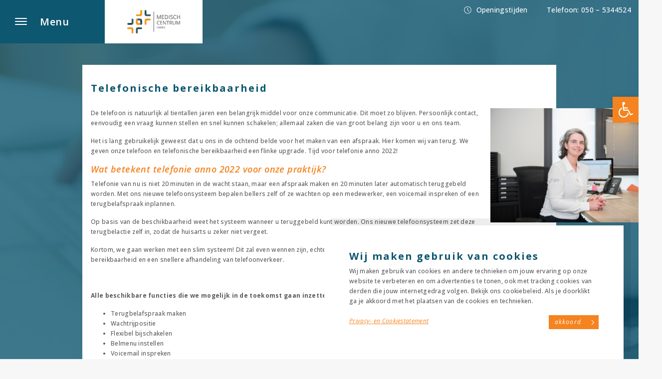

--- FILE ---
content_type: text/html; charset=UTF-8
request_url: https://medischcentrumharen.nl/informatie/telefonische-bereikbaarheid/
body_size: 20602
content:

<!DOCTYPE html>
<html lang="nl-NL">

<head>
    <meta charset="UTF-8">
    <meta name="viewport" content="width=device-width, initial-scale=1">
    <meta name="author" content="Publiek">
    <link rel="pingback" href="https://medischcentrumharen.nl/wp/xmlrpc.php">
    <link rel="icon" href="https://medischcentrumharen.nl/app/uploads/2023/01/beeldmerk-mcd_0.png">

    <title>  Telefonische bereikbaarheid</title>

    <meta name='robots' content='max-image-preview:large' />
<link rel='dns-prefetch' href='//ajax.googleapis.com' />
<link rel='dns-prefetch' href='//cdnjs.cloudflare.com' />
<script type="text/javascript">
/* <![CDATA[ */
window._wpemojiSettings = {"baseUrl":"https:\/\/s.w.org\/images\/core\/emoji\/14.0.0\/72x72\/","ext":".png","svgUrl":"https:\/\/s.w.org\/images\/core\/emoji\/14.0.0\/svg\/","svgExt":".svg","source":{"concatemoji":"https:\/\/medischcentrumharen.nl\/wp\/wp-includes\/js\/wp-emoji-release.min.js?ver=6.4.3"}};
/*! This file is auto-generated */
!function(i,n){var o,s,e;function c(e){try{var t={supportTests:e,timestamp:(new Date).valueOf()};sessionStorage.setItem(o,JSON.stringify(t))}catch(e){}}function p(e,t,n){e.clearRect(0,0,e.canvas.width,e.canvas.height),e.fillText(t,0,0);var t=new Uint32Array(e.getImageData(0,0,e.canvas.width,e.canvas.height).data),r=(e.clearRect(0,0,e.canvas.width,e.canvas.height),e.fillText(n,0,0),new Uint32Array(e.getImageData(0,0,e.canvas.width,e.canvas.height).data));return t.every(function(e,t){return e===r[t]})}function u(e,t,n){switch(t){case"flag":return n(e,"\ud83c\udff3\ufe0f\u200d\u26a7\ufe0f","\ud83c\udff3\ufe0f\u200b\u26a7\ufe0f")?!1:!n(e,"\ud83c\uddfa\ud83c\uddf3","\ud83c\uddfa\u200b\ud83c\uddf3")&&!n(e,"\ud83c\udff4\udb40\udc67\udb40\udc62\udb40\udc65\udb40\udc6e\udb40\udc67\udb40\udc7f","\ud83c\udff4\u200b\udb40\udc67\u200b\udb40\udc62\u200b\udb40\udc65\u200b\udb40\udc6e\u200b\udb40\udc67\u200b\udb40\udc7f");case"emoji":return!n(e,"\ud83e\udef1\ud83c\udffb\u200d\ud83e\udef2\ud83c\udfff","\ud83e\udef1\ud83c\udffb\u200b\ud83e\udef2\ud83c\udfff")}return!1}function f(e,t,n){var r="undefined"!=typeof WorkerGlobalScope&&self instanceof WorkerGlobalScope?new OffscreenCanvas(300,150):i.createElement("canvas"),a=r.getContext("2d",{willReadFrequently:!0}),o=(a.textBaseline="top",a.font="600 32px Arial",{});return e.forEach(function(e){o[e]=t(a,e,n)}),o}function t(e){var t=i.createElement("script");t.src=e,t.defer=!0,i.head.appendChild(t)}"undefined"!=typeof Promise&&(o="wpEmojiSettingsSupports",s=["flag","emoji"],n.supports={everything:!0,everythingExceptFlag:!0},e=new Promise(function(e){i.addEventListener("DOMContentLoaded",e,{once:!0})}),new Promise(function(t){var n=function(){try{var e=JSON.parse(sessionStorage.getItem(o));if("object"==typeof e&&"number"==typeof e.timestamp&&(new Date).valueOf()<e.timestamp+604800&&"object"==typeof e.supportTests)return e.supportTests}catch(e){}return null}();if(!n){if("undefined"!=typeof Worker&&"undefined"!=typeof OffscreenCanvas&&"undefined"!=typeof URL&&URL.createObjectURL&&"undefined"!=typeof Blob)try{var e="postMessage("+f.toString()+"("+[JSON.stringify(s),u.toString(),p.toString()].join(",")+"));",r=new Blob([e],{type:"text/javascript"}),a=new Worker(URL.createObjectURL(r),{name:"wpTestEmojiSupports"});return void(a.onmessage=function(e){c(n=e.data),a.terminate(),t(n)})}catch(e){}c(n=f(s,u,p))}t(n)}).then(function(e){for(var t in e)n.supports[t]=e[t],n.supports.everything=n.supports.everything&&n.supports[t],"flag"!==t&&(n.supports.everythingExceptFlag=n.supports.everythingExceptFlag&&n.supports[t]);n.supports.everythingExceptFlag=n.supports.everythingExceptFlag&&!n.supports.flag,n.DOMReady=!1,n.readyCallback=function(){n.DOMReady=!0}}).then(function(){return e}).then(function(){var e;n.supports.everything||(n.readyCallback(),(e=n.source||{}).concatemoji?t(e.concatemoji):e.wpemoji&&e.twemoji&&(t(e.twemoji),t(e.wpemoji)))}))}((window,document),window._wpemojiSettings);
/* ]]> */
</script>
<link rel='stylesheet' id='formidable-css' href='https://medischcentrumharen.nl/app/plugins/formidable/css/formidableforms.css?ver=1218719' type='text/css' media='all' />
<style id='wp-emoji-styles-inline-css' type='text/css'>

	img.wp-smiley, img.emoji {
		display: inline !important;
		border: none !important;
		box-shadow: none !important;
		height: 1em !important;
		width: 1em !important;
		margin: 0 0.07em !important;
		vertical-align: -0.1em !important;
		background: none !important;
		padding: 0 !important;
	}
</style>
<link rel='stylesheet' id='wp-block-library-css' href='https://medischcentrumharen.nl/wp/wp-includes/css/dist/block-library/style.min.css?ver=6.4.3' type='text/css' media='all' />
<style id='classic-theme-styles-inline-css' type='text/css'>
/*! This file is auto-generated */
.wp-block-button__link{color:#fff;background-color:#32373c;border-radius:9999px;box-shadow:none;text-decoration:none;padding:calc(.667em + 2px) calc(1.333em + 2px);font-size:1.125em}.wp-block-file__button{background:#32373c;color:#fff;text-decoration:none}
</style>
<style id='global-styles-inline-css' type='text/css'>
body{--wp--preset--color--black: #000000;--wp--preset--color--cyan-bluish-gray: #abb8c3;--wp--preset--color--white: #ffffff;--wp--preset--color--pale-pink: #f78da7;--wp--preset--color--vivid-red: #cf2e2e;--wp--preset--color--luminous-vivid-orange: #ff6900;--wp--preset--color--luminous-vivid-amber: #fcb900;--wp--preset--color--light-green-cyan: #7bdcb5;--wp--preset--color--vivid-green-cyan: #00d084;--wp--preset--color--pale-cyan-blue: #8ed1fc;--wp--preset--color--vivid-cyan-blue: #0693e3;--wp--preset--color--vivid-purple: #9b51e0;--wp--preset--gradient--vivid-cyan-blue-to-vivid-purple: linear-gradient(135deg,rgba(6,147,227,1) 0%,rgb(155,81,224) 100%);--wp--preset--gradient--light-green-cyan-to-vivid-green-cyan: linear-gradient(135deg,rgb(122,220,180) 0%,rgb(0,208,130) 100%);--wp--preset--gradient--luminous-vivid-amber-to-luminous-vivid-orange: linear-gradient(135deg,rgba(252,185,0,1) 0%,rgba(255,105,0,1) 100%);--wp--preset--gradient--luminous-vivid-orange-to-vivid-red: linear-gradient(135deg,rgba(255,105,0,1) 0%,rgb(207,46,46) 100%);--wp--preset--gradient--very-light-gray-to-cyan-bluish-gray: linear-gradient(135deg,rgb(238,238,238) 0%,rgb(169,184,195) 100%);--wp--preset--gradient--cool-to-warm-spectrum: linear-gradient(135deg,rgb(74,234,220) 0%,rgb(151,120,209) 20%,rgb(207,42,186) 40%,rgb(238,44,130) 60%,rgb(251,105,98) 80%,rgb(254,248,76) 100%);--wp--preset--gradient--blush-light-purple: linear-gradient(135deg,rgb(255,206,236) 0%,rgb(152,150,240) 100%);--wp--preset--gradient--blush-bordeaux: linear-gradient(135deg,rgb(254,205,165) 0%,rgb(254,45,45) 50%,rgb(107,0,62) 100%);--wp--preset--gradient--luminous-dusk: linear-gradient(135deg,rgb(255,203,112) 0%,rgb(199,81,192) 50%,rgb(65,88,208) 100%);--wp--preset--gradient--pale-ocean: linear-gradient(135deg,rgb(255,245,203) 0%,rgb(182,227,212) 50%,rgb(51,167,181) 100%);--wp--preset--gradient--electric-grass: linear-gradient(135deg,rgb(202,248,128) 0%,rgb(113,206,126) 100%);--wp--preset--gradient--midnight: linear-gradient(135deg,rgb(2,3,129) 0%,rgb(40,116,252) 100%);--wp--preset--font-size--small: 13px;--wp--preset--font-size--medium: 20px;--wp--preset--font-size--large: 36px;--wp--preset--font-size--x-large: 42px;--wp--preset--spacing--20: 0.44rem;--wp--preset--spacing--30: 0.67rem;--wp--preset--spacing--40: 1rem;--wp--preset--spacing--50: 1.5rem;--wp--preset--spacing--60: 2.25rem;--wp--preset--spacing--70: 3.38rem;--wp--preset--spacing--80: 5.06rem;--wp--preset--shadow--natural: 6px 6px 9px rgba(0, 0, 0, 0.2);--wp--preset--shadow--deep: 12px 12px 50px rgba(0, 0, 0, 0.4);--wp--preset--shadow--sharp: 6px 6px 0px rgba(0, 0, 0, 0.2);--wp--preset--shadow--outlined: 6px 6px 0px -3px rgba(255, 255, 255, 1), 6px 6px rgba(0, 0, 0, 1);--wp--preset--shadow--crisp: 6px 6px 0px rgba(0, 0, 0, 1);}:where(.is-layout-flex){gap: 0.5em;}:where(.is-layout-grid){gap: 0.5em;}body .is-layout-flow > .alignleft{float: left;margin-inline-start: 0;margin-inline-end: 2em;}body .is-layout-flow > .alignright{float: right;margin-inline-start: 2em;margin-inline-end: 0;}body .is-layout-flow > .aligncenter{margin-left: auto !important;margin-right: auto !important;}body .is-layout-constrained > .alignleft{float: left;margin-inline-start: 0;margin-inline-end: 2em;}body .is-layout-constrained > .alignright{float: right;margin-inline-start: 2em;margin-inline-end: 0;}body .is-layout-constrained > .aligncenter{margin-left: auto !important;margin-right: auto !important;}body .is-layout-constrained > :where(:not(.alignleft):not(.alignright):not(.alignfull)){max-width: var(--wp--style--global--content-size);margin-left: auto !important;margin-right: auto !important;}body .is-layout-constrained > .alignwide{max-width: var(--wp--style--global--wide-size);}body .is-layout-flex{display: flex;}body .is-layout-flex{flex-wrap: wrap;align-items: center;}body .is-layout-flex > *{margin: 0;}body .is-layout-grid{display: grid;}body .is-layout-grid > *{margin: 0;}:where(.wp-block-columns.is-layout-flex){gap: 2em;}:where(.wp-block-columns.is-layout-grid){gap: 2em;}:where(.wp-block-post-template.is-layout-flex){gap: 1.25em;}:where(.wp-block-post-template.is-layout-grid){gap: 1.25em;}.has-black-color{color: var(--wp--preset--color--black) !important;}.has-cyan-bluish-gray-color{color: var(--wp--preset--color--cyan-bluish-gray) !important;}.has-white-color{color: var(--wp--preset--color--white) !important;}.has-pale-pink-color{color: var(--wp--preset--color--pale-pink) !important;}.has-vivid-red-color{color: var(--wp--preset--color--vivid-red) !important;}.has-luminous-vivid-orange-color{color: var(--wp--preset--color--luminous-vivid-orange) !important;}.has-luminous-vivid-amber-color{color: var(--wp--preset--color--luminous-vivid-amber) !important;}.has-light-green-cyan-color{color: var(--wp--preset--color--light-green-cyan) !important;}.has-vivid-green-cyan-color{color: var(--wp--preset--color--vivid-green-cyan) !important;}.has-pale-cyan-blue-color{color: var(--wp--preset--color--pale-cyan-blue) !important;}.has-vivid-cyan-blue-color{color: var(--wp--preset--color--vivid-cyan-blue) !important;}.has-vivid-purple-color{color: var(--wp--preset--color--vivid-purple) !important;}.has-black-background-color{background-color: var(--wp--preset--color--black) !important;}.has-cyan-bluish-gray-background-color{background-color: var(--wp--preset--color--cyan-bluish-gray) !important;}.has-white-background-color{background-color: var(--wp--preset--color--white) !important;}.has-pale-pink-background-color{background-color: var(--wp--preset--color--pale-pink) !important;}.has-vivid-red-background-color{background-color: var(--wp--preset--color--vivid-red) !important;}.has-luminous-vivid-orange-background-color{background-color: var(--wp--preset--color--luminous-vivid-orange) !important;}.has-luminous-vivid-amber-background-color{background-color: var(--wp--preset--color--luminous-vivid-amber) !important;}.has-light-green-cyan-background-color{background-color: var(--wp--preset--color--light-green-cyan) !important;}.has-vivid-green-cyan-background-color{background-color: var(--wp--preset--color--vivid-green-cyan) !important;}.has-pale-cyan-blue-background-color{background-color: var(--wp--preset--color--pale-cyan-blue) !important;}.has-vivid-cyan-blue-background-color{background-color: var(--wp--preset--color--vivid-cyan-blue) !important;}.has-vivid-purple-background-color{background-color: var(--wp--preset--color--vivid-purple) !important;}.has-black-border-color{border-color: var(--wp--preset--color--black) !important;}.has-cyan-bluish-gray-border-color{border-color: var(--wp--preset--color--cyan-bluish-gray) !important;}.has-white-border-color{border-color: var(--wp--preset--color--white) !important;}.has-pale-pink-border-color{border-color: var(--wp--preset--color--pale-pink) !important;}.has-vivid-red-border-color{border-color: var(--wp--preset--color--vivid-red) !important;}.has-luminous-vivid-orange-border-color{border-color: var(--wp--preset--color--luminous-vivid-orange) !important;}.has-luminous-vivid-amber-border-color{border-color: var(--wp--preset--color--luminous-vivid-amber) !important;}.has-light-green-cyan-border-color{border-color: var(--wp--preset--color--light-green-cyan) !important;}.has-vivid-green-cyan-border-color{border-color: var(--wp--preset--color--vivid-green-cyan) !important;}.has-pale-cyan-blue-border-color{border-color: var(--wp--preset--color--pale-cyan-blue) !important;}.has-vivid-cyan-blue-border-color{border-color: var(--wp--preset--color--vivid-cyan-blue) !important;}.has-vivid-purple-border-color{border-color: var(--wp--preset--color--vivid-purple) !important;}.has-vivid-cyan-blue-to-vivid-purple-gradient-background{background: var(--wp--preset--gradient--vivid-cyan-blue-to-vivid-purple) !important;}.has-light-green-cyan-to-vivid-green-cyan-gradient-background{background: var(--wp--preset--gradient--light-green-cyan-to-vivid-green-cyan) !important;}.has-luminous-vivid-amber-to-luminous-vivid-orange-gradient-background{background: var(--wp--preset--gradient--luminous-vivid-amber-to-luminous-vivid-orange) !important;}.has-luminous-vivid-orange-to-vivid-red-gradient-background{background: var(--wp--preset--gradient--luminous-vivid-orange-to-vivid-red) !important;}.has-very-light-gray-to-cyan-bluish-gray-gradient-background{background: var(--wp--preset--gradient--very-light-gray-to-cyan-bluish-gray) !important;}.has-cool-to-warm-spectrum-gradient-background{background: var(--wp--preset--gradient--cool-to-warm-spectrum) !important;}.has-blush-light-purple-gradient-background{background: var(--wp--preset--gradient--blush-light-purple) !important;}.has-blush-bordeaux-gradient-background{background: var(--wp--preset--gradient--blush-bordeaux) !important;}.has-luminous-dusk-gradient-background{background: var(--wp--preset--gradient--luminous-dusk) !important;}.has-pale-ocean-gradient-background{background: var(--wp--preset--gradient--pale-ocean) !important;}.has-electric-grass-gradient-background{background: var(--wp--preset--gradient--electric-grass) !important;}.has-midnight-gradient-background{background: var(--wp--preset--gradient--midnight) !important;}.has-small-font-size{font-size: var(--wp--preset--font-size--small) !important;}.has-medium-font-size{font-size: var(--wp--preset--font-size--medium) !important;}.has-large-font-size{font-size: var(--wp--preset--font-size--large) !important;}.has-x-large-font-size{font-size: var(--wp--preset--font-size--x-large) !important;}
.wp-block-navigation a:where(:not(.wp-element-button)){color: inherit;}
:where(.wp-block-post-template.is-layout-flex){gap: 1.25em;}:where(.wp-block-post-template.is-layout-grid){gap: 1.25em;}
:where(.wp-block-columns.is-layout-flex){gap: 2em;}:where(.wp-block-columns.is-layout-grid){gap: 2em;}
.wp-block-pullquote{font-size: 1.5em;line-height: 1.6;}
</style>
<link rel='stylesheet' id='bootstrap-reboot-css' href='https://medischcentrumharen.nl/app/themes/publiek-theme/assets/css/bootstrap-reboot.min.css?ver=6.4.3' type='text/css' media='all' />
<link rel='stylesheet' id='bootstrap-grid-css' href='https://medischcentrumharen.nl/app/themes/publiek-theme/assets/css/bootstrap-grid.min.css?ver=6.4.3' type='text/css' media='all' />
<link rel='stylesheet' id='slickcss-css' href='https://cdnjs.cloudflare.com/ajax/libs/slick-carousel/1.8.1/slick.min.css?ver=6.4.3' type='text/css' media='all' />
<link rel='stylesheet' id='child-style-css' href='https://medischcentrumharen.nl/app/themes/publiek-theme/assets/css/style.css?ver=6.4.3' type='text/css' media='all' />
<link rel='stylesheet' id='pojo-a11y-css' href='https://medischcentrumharen.nl/app/plugins/pojo-accessibility/assets/css/style.min.css?ver=1.0.0' type='text/css' media='all' />
<script type="text/javascript" src="https://ajax.googleapis.com/ajax/libs/jquery/1.12.4/jquery.min.js#asyncload" id="jquery-js"></script>
<script type="text/javascript" src="https://medischcentrumharen.nl/app/plugins/e2pdf/js/e2pdf.frontend.js?ver=1.23.05" id="js/e2pdf.frontend-js"></script>
<link rel="https://api.w.org/" href="https://medischcentrumharen.nl/wp-json/" /><link rel="alternate" type="application/json" href="https://medischcentrumharen.nl/wp-json/wp/v2/informatie/563" /><link rel="EditURI" type="application/rsd+xml" title="RSD" href="https://medischcentrumharen.nl/wp/xmlrpc.php?rsd" />
<link rel="canonical" href="https://medischcentrumharen.nl/informatie/telefonische-bereikbaarheid/" />
<link rel='shortlink' href='https://medischcentrumharen.nl/?p=563' />
<link rel="alternate" type="application/json+oembed" href="https://medischcentrumharen.nl/wp-json/oembed/1.0/embed?url=https%3A%2F%2Fmedischcentrumharen.nl%2Finformatie%2Ftelefonische-bereikbaarheid%2F" />
<link rel="alternate" type="text/xml+oembed" href="https://medischcentrumharen.nl/wp-json/oembed/1.0/embed?url=https%3A%2F%2Fmedischcentrumharen.nl%2Finformatie%2Ftelefonische-bereikbaarheid%2F&#038;format=xml" />
<script type="text/javascript">document.documentElement.className += " js";</script>
<style type="text/css">.recentcomments a{display:inline !important;padding:0 !important;margin:0 !important;}</style><style type="text/css">
#pojo-a11y-toolbar .pojo-a11y-toolbar-toggle a{ background-color: #f5831f;	color: #ffffff;}
#pojo-a11y-toolbar .pojo-a11y-toolbar-overlay, #pojo-a11y-toolbar .pojo-a11y-toolbar-overlay ul.pojo-a11y-toolbar-items.pojo-a11y-links{ border-color: #f5831f;}
body.pojo-a11y-focusable a:focus{ outline-style: solid !important;	outline-width: 1px !important;	outline-color: #FF0000 !important;}
#pojo-a11y-toolbar{ top: 100px !important;}
#pojo-a11y-toolbar .pojo-a11y-toolbar-overlay{ background-color: #ffffff;}
#pojo-a11y-toolbar .pojo-a11y-toolbar-overlay ul.pojo-a11y-toolbar-items li.pojo-a11y-toolbar-item a, #pojo-a11y-toolbar .pojo-a11y-toolbar-overlay p.pojo-a11y-toolbar-title{ color: #333333;}
#pojo-a11y-toolbar .pojo-a11y-toolbar-overlay ul.pojo-a11y-toolbar-items li.pojo-a11y-toolbar-item a.active{ background-color: #f5831f;	color: #ffffff;}
@media (max-width: 767px) { #pojo-a11y-toolbar { top: 50px !important; } }</style>    <!-- First Gtag script -->
        <!-- Analytics -->
    </head>

<body class="informatie-template-default single single-informatie postid-563">

    <!-- Second Gtag script -->
    
    <!-- Menu -->
    

    <div class="fixed-nav-spacer "></div>
<header class="nav-fixed ">
            <div class="topbar ">
            <div class="container">
                <div class="row">
                    <div class="col-md-12">
                        <div class="topbar-menu">
                                                            <div class="menu-topbar-menu-container"><ul id="topbar-menu" class="menu"><li id="menu-item-39" class="menu-item menu-item-type-custom menu-item-object-custom menu-item-39"><a href="#openingstijden">Openingstijden</a></li>
<li id="menu-item-40" class="menu-item menu-item-type-custom menu-item-object-custom menu-item-40"><a href="tel:0505344524">Telefoon: 050 &#8211; 5344524</a></li>
</ul></div>                                <div class="topbar-openingstijden">
                                    <span>Maandag: 8:00-17:00</span>
                                    <span>Dinsdag: 8:00-17:00</span>
                                    <span>Woensdag: 8:00-17:00</span>
                                    <span>Donderdag: 8:00-17:00</span>
                                    <span>Vrijdag: 8:00-17:00</span>
                                </div>
                                                    </div>
                    </div>
                </div>
            </div>
        </div>
    
    <div class="navigatie normal-menu ">
        <div class="mobile-menu">
            <div class="mobile-menu-toggle-position">
                <button class="menu-toggle" aria-controls="primary-menu" aria-expanded="false">
                    <span class="hamburger">
                        <svg viewBox="250 160 450 250">
                            <path d="M300,220 C300,220 520,220 540,220 C740,220 640,540 520,420 C440,340 300,200 300,200" id="top"></path>
                            <path d="M300,320 L540,320" id="middle"></path>
                            <path d="M300,210 C300,210 520,210 540,210 C740,210 640,530 520,410 C440,330 300,190 300,190" id="bottom" transform="translate(480, 320) scale(1, -1) translate(-480, -318) "></path>
                        </svg>
                    </span>
                </button>
                <div class="beeldmerk">
                    <a href="https://medischcentrumharen.nl" target="_self">
                        <img src="https://medischcentrumharen.nl/app/themes/publiek-theme/assets/images/beeldmerk-mcd_0.png" alt="">
                    </a>
                </div>
            </div>
                                                <div class="mobile_menu-box">
                        <div class="main-menu">
                            <div id="mobile-menu" class="menu-hoofdmenu-container"><ul id="mobile-menu-ul" class="menu"><li id="menu-item-50" class="menu-item menu-item-type-post_type menu-item-object-page menu-item-home menu-item-50"><a href="https://medischcentrumharen.nl/">Home</a></li>
<li id="menu-item-418" class="menu-item menu-item-type-custom menu-item-object-custom menu-item-418"><a href="/praktijk">Praktijk</a></li>
<li id="menu-item-413" class="menu-item menu-item-type-post_type menu-item-object-page menu-item-413"><a href="https://medischcentrumharen.nl/informatie/">Informatie</a></li>
<li id="menu-item-415" class="menu-item menu-item-type-post_type menu-item-object-page menu-item-415"><a href="https://medischcentrumharen.nl/zorgprogrammas/">Zorgprogramma&#8217;s</a></li>
<li id="menu-item-414" class="menu-item menu-item-type-post_type menu-item-object-page menu-item-414"><a href="https://medischcentrumharen.nl/verrichtingen/">Verrichtingen</a></li>
<li id="menu-item-51" class="menu-item menu-item-type-post_type menu-item-object-page current_page_parent menu-item-51"><a href="https://medischcentrumharen.nl/nieuws/">Nieuws</a></li>
<li id="menu-item-52" class="menu-item menu-item-type-post_type menu-item-object-page menu-item-52"><a href="https://medischcentrumharen.nl/formulieren/">Formulieren</a></li>
<li id="menu-item-420" class="menu-item menu-item-type-post_type menu-item-object-zorgaanbod menu-item-420"><a href="https://medischcentrumharen.nl/zorgaanbod/afspraak-op-afstand/">Afspraak op afstand</a></li>
<li id="menu-item-58" class="menu-item menu-item-type-post_type menu-item-object-page menu-item-58"><a href="https://medischcentrumharen.nl/contact/">Contact</a></li>
<li id="menu-item-419" class="menu-item menu-item-type-custom menu-item-object-custom menu-item-419"><a href="/herhaalrecept">Herhaalrecept</a></li>
</ul></div>                            <div class="mobile_information-block">
                                <div class="openingstijden">
                                    <h3>Openingstijden: </h3>
                                    <span class="field-content">
                                        <span class="oh-wrapper">
                                            <span class="oh-display">
                                                <span class="oh-display-label" style="width: 6.6em;">Maandag:</span>
                                                <span class="oh-display-times oh-display-hours">8:00-17:00 <br> </span>
                                            </span>
                                            <span class="oh-display">
                                                <span class="oh-display-label" style="width: 6.6em;">Dinsdag: </span>
                                                <span class="oh-display-times oh-display-hours">8:00-17:00 <br> </span>
                                            </span>

                                            <span class="oh-display">
                                                <span class="oh-display-label" style="width: 6.6em;">Woensdag: </span>
                                                <span class="oh-display-times oh-display-hours">8:00-17:00 <br> </span>
                                            </span>

                                            <span class="oh-display">
                                                <span class="oh-display-label" style="width: 6.6em;">Donderdag: </span>
                                                <span class="oh-display-times oh-display-hours">8:00-17:00 <br> </span>
                                            </span>

                                            <span class="oh-display">
                                                <span class="oh-display-label" style="width: 6.6em;">Vrijdag: </span>
                                                <span class="oh-display-times oh-display-hours oh-display-current">8:00-17:00 <br> </span>
                                            </span>
                                        </span>
                                    </span>
                                </div>

                                <div class="telefoonnummers-wrap">
                                    <div class="regulier-nummer">
                                        <h3 class="field-label">Telefoon:</h3>
                                        <div class="field-content">
                                            <a href="tel:050-5344524">050 - 5344524</a>
                                        </div>
                                    </div>
                                </div>

                            </div>
                        </div>
                    </div>

                                                    <div class="menu-wrap closed">
                        <div class="menu-inner">
                            <div class="menu-knop">
                                <div class="icon">
                                    <span></span>
                                    <span></span>
                                    <span></span>
                                    <span></span>
                                    <span></span>
                                    <span></span>
                                </div>
                                <p>Menu</p>
                            </div>
                            <div class="menu-box">
                                <div class="main-menu">
                                    <div id="primary-menu" class="menu-hoofdmenu-container"><ul id="primary-menu-ul" class="menu"><li id="menu-item-10" class="menu-item menu-item-type-post_type menu-item-object-page menu-item-home menu-item-10"><a href="https://medischcentrumharen.nl/">Home</a></li>
<li id="menu-item-179" class="praktijk-link menu-item menu-item-type-custom menu-item-object-custom menu-item-has-children menu-item-179"><a href="/praktijk">Praktijk</a>
<ul class="sub-menu">
	<li id="menu-item-454" class="menu-item menu-item-type-post_type menu-item-object-zorgaanbod menu-item-454"><a href="https://medischcentrumharen.nl/zorgaanbod/huisarts/">Huisarts</a></li>
	<li id="menu-item-455" class="menu-item menu-item-type-post_type menu-item-object-zorgaanbod menu-item-455"><a href="https://medischcentrumharen.nl/zorgaanbod/assistenten/">Assistenten</a></li>
	<li id="menu-item-456" class="menu-item menu-item-type-post_type menu-item-object-zorgaanbod menu-item-456"><a href="https://medischcentrumharen.nl/zorgaanbod/poh-s/">POH-S</a></li>
	<li id="menu-item-457" class="menu-item menu-item-type-post_type menu-item-object-zorgaanbod menu-item-457"><a href="https://medischcentrumharen.nl/zorgaanbod/poh-ggz/">POH-GGZ</a></li>
	<li id="menu-item-458" class="menu-item menu-item-type-post_type menu-item-object-zorgaanbod menu-item-458"><a href="https://medischcentrumharen.nl/zorgaanbod/manueel-therapeut/">Manueel therapeut</a></li>
	<li id="menu-item-459" class="menu-item menu-item-type-custom menu-item-object-custom menu-item-459"><a href="/praktijk">Bekijk meer ></a></li>
</ul>
</li>
<li id="menu-item-114" class="menu-item menu-item-type-post_type menu-item-object-page menu-item-114"><a href="https://medischcentrumharen.nl/informatie/">Informatie</a></li>
<li id="menu-item-117" class="menu-item menu-item-type-post_type menu-item-object-page menu-item-117"><a href="https://medischcentrumharen.nl/zorgprogrammas/">Zorgprogramma’s</a></li>
<li id="menu-item-116" class="menu-item menu-item-type-post_type menu-item-object-page menu-item-116"><a href="https://medischcentrumharen.nl/verrichtingen/">Verrichtingen</a></li>
<li id="menu-item-36" class="menu-item menu-item-type-post_type menu-item-object-page current_page_parent menu-item-36"><a href="https://medischcentrumharen.nl/nieuws/">Nieuws</a></li>
<li id="menu-item-32" class="menu-item menu-item-type-post_type menu-item-object-page menu-item-32"><a href="https://medischcentrumharen.nl/formulieren/">Formulieren</a></li>
<li id="menu-item-569" class="menu-item menu-item-type-custom menu-item-object-custom menu-item-569"><a href="https://medischcentrumharen.nl/zorgaanbod/afspraak-op-afstand/">Afspraak op afstand</a></li>
<li id="menu-item-31" class="menu-item menu-item-type-post_type menu-item-object-page menu-item-31"><a href="https://medischcentrumharen.nl/contact/">Contact</a></li>
<li id="menu-item-568" class="menu-item menu-item-type-custom menu-item-object-custom menu-item-568"><a href="https://medischcentrumharen.uwzorgonline.nl/inloggen-en-registratie/app/">Inloggen zorgdossier</a></li>
</ul></div>
                                    <div class="openingstijden">
                                        <h3>Openingstijden: </h3>
                                        <span class="field-content">
                                            <span class="oh-wrapper">
                                                <span class="oh-display">
                                                    <span class="oh-display-label" style="width: 6.6em;">Maandag:</span>
                                                    <span class="oh-display-times oh-display-hours">8:00-17:00 <br> </span>
                                                </span>


                                                <span class="oh-display">
                                                    <span class="oh-display-label" style="width: 6.6em;">Dinsdag: </span>
                                                    <span class="oh-display-times oh-display-hours">8:00-17:00 <br> </span>
                                                </span>

                                                <span class="oh-display">
                                                    <span class="oh-display-label" style="width: 6.6em;">Woensdag: </span>
                                                    <span class="oh-display-times oh-display-hours">8:00-17:00 <br> </span>
                                                </span>

                                                <span class="oh-display">
                                                    <span class="oh-display-label" style="width: 6.6em;">Donderdag: </span>
                                                    <span class="oh-display-times oh-display-hours">8:00-17:00 <br> </span>
                                                </span>

                                                <span class="oh-display">
                                                    <span class="oh-display-label" style="width: 6.6em;">Vrijdag: </span>
                                                    <span class="oh-display-times oh-display-hours oh-display-current">8:00-17:00 <br> </span>
                                                </span>

                                            </span>
                                        </span>
                                    </div>

                                    <div class="telefoonnummers-wrap">
                                        <div class="regulier-nummer">
                                            <h3 class="field-label">Telefoon:</h3>
                                            <div class="field-content">
                                                <a href="tel:050-5344524">050 - 5344524</a>
                                            </div>
                                        </div>
                                    </div>


                                </div>
                            </div>
                        </div>
                                                    <div id="logo"><a href="https://medischcentrumharen.nl/"><img src="https://medischcentrumharen.nl/app/uploads/2021/08/logo-mch_0.png" alt="Medisch Centrum Haren"></a></div>
                                                                </div>

                
        </div>
                <div class="clear-both"></div>

    </div>

</header>
    <!-- Cookie popup -->
    <script>
    $(document).ready(function() {
        var date = new Date();
        var minutes = 60;
        date.setTime(date.getTime() + (minutes * 60 * 1000));

        if ($.cookie('popup-test3') != '1') {
            $("body").addClass("cookiemelding-active");
        }

        $(".accept").click(function() {
            $("body").removeClass("cookiemelding-active");
            $("body").addClass("cookiemelding-accepted");
            // NOT ACCEPTED
            jQuery.cookie('popup-test3', '1', {
                    expires: 365
                } //
            );
            return false;
        });
    });
</script>



<!-- In of uitschakelen Cookies in thema -->

    <div class="cookie-banner">
        <div class="cookie-title">Wij maken gebruik van cookies</div>
        <p>Wij maken gebruik van cookies en andere technieken om jouw ervaring op onze website te verbeteren en om advertenties te tonen, ook met tracking cookies van derden die jouw internetgedrag volgen. Bekijk ons cookiebeleid. Als je doorklikt ga je akkoord met het plaatsen van de cookies en technieken.
<br><br>
<a href="/wp-content/themes/publiek-theme/assets/files/PRIVACY-%20EN%20COOKIESTATEMENT%20-%20MCH.pdf" target="_blank">Privacy- en Cookiestatement</a> </p>
        <a href="#" class="accept btn">
            akkoord        </a>
    </div>


<main id="main-content">
    <!-- <div class="container">
        <div class="row">
            <div class="col-md-12">
                            </div>
        </div>
    </div> -->
    <div class="headerhome">
    <div class="container">
                            <div class="head-bg overlay">
                <div class="headerfoto" style="background-image: url(https://medischcentrumharen.nl/app/uploads/2021/08/header_foto-1024x318.png);">
                </div>
            </div>
            </div>
</div>
    <div class="content">
        <div class="container">
            <div class="row">
                <div class="col-lg-10 offset-lg-1 col-md-12 col-sm-12 page-content-col body">
                    

    <div class="top-header-intro"     >
        <div class="container container-small">
            <div class="row">
                <div class="col-md-12">
                    <h1>Telefonische bereikbaarheid</h1>
                </div>
            </div>
        </div>
    </div>

                                                                        <div class="afbeelding">
                                                                                                    <img src="https://medischcentrumharen.nl/app/uploads/2022/10/MCH.jpg" alt="" />
                                                            </div>
                            <div class="tekst">
                                <p>De telefoon is natuurlijk al tientallen jaren een belangrijk middel voor onze communicatie. Dit moet zo blijven. Persoonlijk contact, eenvoudig een vraag kunnen stellen en snel kunnen schakelen; allemaal zaken die van groot belang zijn voor u en ons team.</p>
<p>Het is lang gebruikelijk geweest dat u ons in de ochtend belde voor het maken van een afspraak. Hier komen wij van terug. We geven onze telefoon en telefonische bereikbaarheid een flinke upgrade. Tijd voor telefonie anno 2022!</p>
<h2>Wat betekent telefonie anno 2022 voor onze praktijk?</h2>
<p>Telefonie van nu is niet 20 minuten in de wacht staan, maar een afspraak maken en 20 minuten later automatisch teruggebeld worden. Met ons nieuwe telefoonsysteem bepalen bellers zelf of ze wachten op een medewerker, een voicemail inspreken of een terugbelafspraak inplannen.</p>
<p>Op basis van de beschikbaarheid weet het systeem wanneer u teruggebeld kunt worden. Ons nieuwe telefoonsysteem zet deze terugbelactie zelf in, zodat de huisarts u zeker niet vergeet.</p>
<p>Kortom, we gaan werken met een slim systeem! Dit zal even wennen zijn, echter denken wij dat het resulteert in een betere verdeling van de telefonische bereikbaarheid en een snellere afhandeling van telefoonverkeer.</p>
<p>&nbsp;</p>
<p><strong>Alle beschikbare functies die we mogelijk in de toekomst gaan inzetten:</strong></p>
<ul>
<li>Terugbelafspraak maken</li>
<li>Wachtrijpositie</li>
<li>Flexibel bijschakelen</li>
<li>Belmenu instellen</li>
<li>Voicemail inspreken</li>
</ul>
<h2>Wat betekent deze verandering voor u?</h2>
<p>Onze praktijk zal de gehele dag bereikbaar zijn, u krijgt vaker de huisarts rechtstreeks aan de lijn en u kunt zelf kiezen hoe de afhandeling van uw telefoontje wordt gedaan.</p>
<p>Al deze voordelen zijn natuurlijk mooi, maar we hebben uw hulp nodig. Als u ons belt krijgt u meteen de digitale assistent aan de lijn. Door de vragen die gesteld worden naar wens te beantwoorden, kan ons telefoonsysteem uw verzoek op de juiste manier afhandelden.</p>
<p>We hebben professionele hulp ingeschakeld voor de implementatie van dit nieuwe systeem en we hopen dat we daarmee een soepele overgang bewerkstelligen. Ondervindt u toch problemen? Laat het ons dan weten via het contactformulier of tijdens uw bezoek aan onze praktijk. Wij kunnen aan de hand van uw feedback het systeem beter laten functioneren.</p>
                            </div>
                                                                                                                                                                                </div>

            </div>
        </div>
    </div>
</main>


<div class="onder-content">
    
<div class="container slider">
    
    <div class="custom-post-slider">
                                    <div class="result">  
                    <div class="outer">
                        <div class="afbeelding">
                                                                                        <div class="foto" style="background-image:url(https://medischcentrumharen.nl/app/uploads/2024/10/maxresdefault-e1727811077943-1024x698.jpg)">
                                </div>
                                                    </div>

                        <div class="inner">
                        <a class="overlaylink" href="https://medischcentrumharen.nl/informatie/urineonderzoek/"></a>
                            <h1>Urineonderzoek</h1>
                            <div class="tekst">
                                <div class="trim-this">Bij plasklachten of vermoedens op een blaasontsteking kunt u de urine laten onderzoeken.

Als u urine inlevert zijn we wel benieuwd naar uw klachten. Daarom hebben we het zogenaamde urinebriefje gemaakt. Het urineformulier is net als het urinebekertje gratis af te halen bij de assistente.</div>
                            </div>
                        </div>

                        <div class="link">
                            <a class="btn-blauw" href="https://medischcentrumharen.nl/informatie/urineonderzoek/">Meer over Urineonderzoek</a>
                        </div>
                    </div>
                </div>
                            <div class="result">  
                    <div class="outer">
                        <div class="afbeelding">
                                                                                        <div class="foto" style="background-image:url(https://medischcentrumharen.nl/app/uploads/2022/03/Artsweb_huisarts_arts_website_praktijk_design_vomrgeving_208-1024x682.jpeg)">
                                </div>
                                                    </div>

                        <div class="inner">
                        <a class="overlaylink" href="https://medischcentrumharen.nl/informatie/visite-na-ziekenhuisopname/"></a>
                            <h1>Visite na opname in het ziekenhuis</h1>
                            <div class="tekst">
                                <div class="trim-this">Na een opname in het ziekenhuis voor een operatie of bij een ernstige ziekte, kan het zijn dat u als patiënt van de praktijk de huisarts voor een visite verwacht. Mocht u de huisarts graag willen zien of spreken of heeft u vragen na een ziekenhuisopname? Maak dan gerust een afspraak.</div>
                            </div>
                        </div>

                        <div class="link">
                            <a class="btn-blauw" href="https://medischcentrumharen.nl/informatie/visite-na-ziekenhuisopname/">Meer over Visite na opname in het ziekenhuis</a>
                        </div>
                    </div>
                </div>
                            <div class="result">  
                    <div class="outer">
                        <div class="afbeelding">
                                                                                        <div class="foto" style="background-image:url(https://medischcentrumharen.nl/app/uploads/2022/10/Schermafbeelding-2022-07-12-om-20.27.12.png)">
                                </div>
                                                    </div>

                        <div class="inner">
                        <a class="overlaylink" href="https://medischcentrumharen.nl/informatie/uw-zorg-online/"></a>
                            <h1>Uw zorg online</h1>
                            <div class="tekst">
                                <div class="trim-this">Vragen en/of klachten afhandelen door middel van een telefonisch- of e-mailconsult? Of de mogelijkheid uw eigen zorgdossier in te zien via een veilige verbinding vanaf uw eigen computer, tablet of smartphone? U kunt als patiënt bij Medisch Centrum Haren vanaf nu gebruik maken van onze digitale zorgomgeving. Het is een online portaal waarmee u op laagdrempelige wijze contact opneemt met ons team. Concreet betekent het dat u zelf inzage krijgt in uw zorgdossier, eenvoudig recepten kunt aanvragen, telefonisch of via het online portaal uw huisarts kunt raadplegen en vele andere zaken zelf kunt regelen. Wij zijn trots dat we deze nieuwe moderne van zorg kunnen leveren en hopen dat het voor veel van u voor een prettige en laagdrempelige afhandeling van uw zorgvraag zal leiden.</div>
                            </div>
                        </div>

                        <div class="link">
                            <a class="btn-blauw" href="https://medischcentrumharen.nl/informatie/uw-zorg-online/">Meer over Uw zorg online</a>
                        </div>
                    </div>
                </div>
                            <div class="result">  
                    <div class="outer">
                        <div class="afbeelding">
                                                                                        <div class="foto" style="background-image:url(https://medischcentrumharen.nl/app/uploads/2022/03/wachtkamer-mch-1024x731.jpg)">
                                </div>
                                                    </div>

                        <div class="inner">
                        <a class="overlaylink" href="https://medischcentrumharen.nl/informatie/gedragscode/"></a>
                            <h1>Gedragscode</h1>
                            <div class="tekst">
                                <div class="trim-this">Als patiënt van Medisch Centrum Haren mag u verwachten dat wij uw medische hulpvraag correct behandelen. Om dat te kunnen doen, verwachten wij van u dat u onze medewerkers daarvoor de kans geeft. Onze medewerkers geven u medisch advies en zijn verplicht zich te houden aan de huidige regelgeving omtrent het leveren van zorg. Hierdoor kan het voorkomen dat wij niet altijd volledig aan uw wensen als patiënt kunnen voldoen. Desondanks verwachten wij dat u onze medewerkers rustig en respectvol te woord staat en geen overlast veroorzaakt voor andere patiënten. Hetzij over de telefoon, tijdens huisbezoek of tijdens een consult in de praktijk.</div>
                            </div>
                        </div>

                        <div class="link">
                            <a class="btn-blauw" href="https://medischcentrumharen.nl/informatie/gedragscode/">Meer over Gedragscode</a>
                        </div>
                    </div>
                </div>
                            <div class="result">  
                    <div class="outer">
                        <div class="afbeelding">
                                                                                        <div class="foto" style="background-image:url(https://medischcentrumharen.nl/app/uploads/2022/03/online-marketing-hIgeoQjS_iE-unsplash_0-1024x576.jpg)">
                                </div>
                                                    </div>

                        <div class="inner">
                        <a class="overlaylink" href="https://medischcentrumharen.nl/informatie/waarneming/"></a>
                            <h1>Waarneming</h1>
                            <div class="tekst">
                                <div class="trim-this">Bij afwezigheid van de huisarts wordt er waargenomen door de andere huisartsen in Haren. Het gaat dan om spoedgevallen, alle andere zaken worden door de assistente afgehandeld. Indien de huisarts voor langere tijd afwezig is zal er een waarnemend huisarts in de praktijk te vinden zijn.

Tijdens de avond- nacht- en weekenduren kan u voor spoed bellen met de Doktersdienst Groningen. Tel 0900 9229 </div>
                            </div>
                        </div>

                        <div class="link">
                            <a class="btn-blauw" href="https://medischcentrumharen.nl/informatie/waarneming/">Meer over Waarneming</a>
                        </div>
                    </div>
                </div>
                            <div class="result">  
                    <div class="outer">
                        <div class="afbeelding">
                                                                                        <div class="foto" style="background-image:url(https://medischcentrumharen.nl/app/uploads/2021/09/thuisarts.png)">
                                </div>
                                                    </div>

                        <div class="inner">
                        <a class="overlaylink" href="https://medischcentrumharen.nl/informatie/gpinfo-nl-english-information-about-healthcare-in-the-netherlands/"></a>
                            <h1>GPinfo.nl English information about healthcare in The Netherlands</h1>
                            <div class="tekst">
                                <div class="trim-this">At GPinfo.nl you can find reliable and up-to-date information about health topics and healthcare in the Netherlands. It is the English version of Thuisarts.nl, an independent website in Dutch for health information, developed and maintained by the Dutch College of GPs. The information is written in a comprehensible and understandable way, adapted for use by the general public. GPinfo.nl is intended for anyone seeking information about health, illness or Dutch healthcare

Read more: www.gpinfo.nl </div>
                            </div>
                        </div>

                        <div class="link">
                            <a class="btn-blauw" href="https://medischcentrumharen.nl/informatie/gpinfo-nl-english-information-about-healthcare-in-the-netherlands/">Meer over GPinfo.nl English information about healthcare in The Netherlands</a>
                        </div>
                    </div>
                </div>
                            <div class="result">  
                    <div class="outer">
                        <div class="afbeelding">
                                                                                        <div class="foto" style="background-image:url(https://medischcentrumharen.nl/app/uploads/2022/01/logo_volgjezorg_voor_nieuwsberichten_vjz.png)">
                                </div>
                                                    </div>

                        <div class="inner">
                        <a class="overlaylink" href="https://medischcentrumharen.nl/informatie/lsp-landelijk-schakelpunt/"></a>
                            <h1>LSP Landelijk Schakelpunt</h1>
                            <div class="tekst">
                                <div class="trim-this">Je huisarts en je apotheken kunnen belangrijke informatie over jouw gezondheid delen met andere zorgaanbieders. Maar zij mogen je medische gegevens alleen bekijken als dat nodig is voor je behandeling. En alleen als jij dat goed vindt. Regel daarom je toestemming.




Het Landelijk Schakelpunt is een zorginfrastructuur: een netwerk waar zorgaanbieders op kunnen aansluiten. Via dit netwerk kunnen zij medische gegevens over hun patiënten raadplegen in elkaars systemen - 24 uur per dag, zeven dagen in de week. Het Landelijk Schakelpunt is hiervoor speciaal ontwikkeld en beveiligd.

Het Landelijk Schakelpunt is geen database: er worden geen medische gegevens in opgeslagen. Die gegevens blijven gewoon staan in de dossiers bij de huisarts en apotheek. Daar kunnen andere zorgaanbieders, via het Landelijk Schakelpunt, de belangrijkste informatie bekijken.




Meer informatie en het regelen van toestemming: https://www.volgjezorg.nl/toestemming</div>
                            </div>
                        </div>

                        <div class="link">
                            <a class="btn-blauw" href="https://medischcentrumharen.nl/informatie/lsp-landelijk-schakelpunt/">Meer over LSP Landelijk Schakelpunt</a>
                        </div>
                    </div>
                </div>
                            <div class="result">  
                    <div class="outer">
                        <div class="afbeelding">
                                                                                        <div class="foto" style="background-image:url(https://medischcentrumharen.nl/app/uploads/2022/01/links-1024x824.jpg)">
                                </div>
                                                    </div>

                        <div class="inner">
                        <a class="overlaylink" href="https://medischcentrumharen.nl/informatie/links/"></a>
                            <h1>Links</h1>
                            <div class="tekst">
                                <div class="trim-this">Overzicht belangrijke links:

Doktersdienst Groningen
Heeft u buiten de openingstijden van Medisch Centrum Haren medische hulp nodig? Kan deze hulp niet worden uitgesteld tot de volgende dag? Dan kunt u terecht bij onze SPOEDDIENST: Doktersdienst Groningen. U kunt bellen met telefoonnummer 0900-9229 of contact openemen via: www.doktersdienstgroningen.nl

BIJ TWIJFEL: kijk eerst op thuisarts.nl. Lees na of uw klacht of vraag alarmerend is. 

Thuisarts.nl
Thuisarts.nl geeft betrouwbare en onafhankelijke informatie van uw huisarts over gezondheid en ziekte.
www.thuisarts.nl

LHV
De Landelijke Huisartsen Vereniging geeft actuele nieuwsinformatie over huisartsgeneeskundige onderwerpen.
www.lhv.nl

Lareb
Via het Lareb kunnen wij maar ook u een bijwerking van een geneesmiddel melden.
www.lareb.nl</div>
                            </div>
                        </div>

                        <div class="link">
                            <a class="btn-blauw" href="https://medischcentrumharen.nl/informatie/links/">Meer over Links</a>
                        </div>
                    </div>
                </div>
                            <div class="result">  
                    <div class="outer">
                        <div class="afbeelding">
                                                                                        <div class="foto" style="background-image:url(https://medischcentrumharen.nl/app/uploads/2022/02/patty-van-den-berg-332x500_0.jpg)">
                                </div>
                                                    </div>

                        <div class="inner">
                        <a class="overlaylink" href="https://medischcentrumharen.nl/informatie/visites/"></a>
                            <h1>Visites</h1>
                            <div class="tekst">
                                <div class="trim-this">Dagelijks hebben we twee spreekuren: 's morgens van 8.00 tot 10.00 uur en 's middags van 13.30 tot 16.00 uur. Om een afspraak te maken voor één van de spreekuren kunt u bellen met de assistente tussen 8.00 en 10.00 uur.
In principe reserveren we tien minuten per consult. Heeft u meer tijd nodig? Geef dit dan aan bij de assistente bij het maken van de afspraak, zodat we hier rekening mee kunnen houden in de planning. Wij reserveren onder andere meer tijd voor u als er meerdere vragen te bespreken zijn of een kleine chirurgische ingreep zal worden verricht.
Wanneer u belt voor een afspraak kan het zijn dat alle lijnen bezet zijn. Met name op maandagochtend is dat het geval. Wij beseffen ons dat dit voor u vervelend kan zijn en vragen u om enig geduld. Indien u belt voor een medisch spoedgeval, bel dan niet het algemene nummer maar de SPOEDLIJN 050 – 5342163. Deze lijn wordt vrij gehouden.

Visites
Een bezoek van de huisarts bij u aan huis is zeker mogelijk, maar niet een vanzelfsprekendheid.
Een huisvisite is daarmee echt voorbehouden aan ALLEEN ernstig zieke patiënten. Mensen, die dus te ziek zijn om vervoerd te worden. In alle andere gevallen vragen wij de patiënt om naar de praktijk te komen. Dit is doorgaans een stuk effectiever, omdat hier alle benodigde faciliteiten (inclusief een toilet voor minder validen) bij de hand zijn.
De assistente bepaalt samen met de huisarts of een visite in uw geval nodig is.
Een visite kan tussen 08:00 en 10:00 uur 's ochtends worden aangevraagd.


Helaas zijn de volgende praktijkvoorbeelden GEEN reden om een huisbezoek aan te vragen:
"Ik heb als patient geen tijd om naar de praktijk te komen"
"Ik ben ouder dan 80 jaar, en ben gewend dat de dokter bij mij langs komt"
"Ik heb als patient geen vervoersmogelijkheden"
"De praktijk is te ver gelegen"
"De vervoerskosten naar de praktijk worden niet vergoed"
"Ik heb (of mijn kind heeft) koorts en durf nu de straat niet meer over"
"Ik betaal al jaren zorgverzekeringspremie, dus ik heb er recht op".</div>
                            </div>
                        </div>

                        <div class="link">
                            <a class="btn-blauw" href="https://medischcentrumharen.nl/informatie/visites/">Meer over Visites</a>
                        </div>
                    </div>
                </div>
                            <div class="result">  
                    <div class="outer">
                        <div class="afbeelding">
                                                                                        <div class="foto" style="background-image:url(https://medischcentrumharen.nl/app/uploads/2022/01/Artsweb_huisarts_arts_website_praktijk_design_vomrgeving_238-1024x682.jpeg)">
                                </div>
                                                    </div>

                        <div class="inner">
                        <a class="overlaylink" href="https://medischcentrumharen.nl/informatie/vaccinaties/"></a>
                            <h1>Vaccinaties</h1>
                            <div class="tekst">
                                <div class="trim-this">Griepprik

De griepprik is gratis voor mensen van 60 jaar en ouder en voor patiënten met een hart- long- of suikerziekte. Ook nierpatiënten en mensen met weinig afweer (bijvoorbeeld door ziekte of medische behandeling) komen in aanmerking voor een gratis prik. 

HPV-vaccinatie

De HPV-vaccinatie beschermt tegen baarmoederhalskanker en is bestemd voor 12-jarige meisjes. Zij krijgen hiervoor een oproep van het ministerie van VWS. Vergeet niet om de oproepkaart en het vaccinatiebewijs mee te nemen naar de inenting.

Meer informatie over de HPV-vaccinatie is te vinden op www.rivm.nl.</div>
                            </div>
                        </div>

                        <div class="link">
                            <a class="btn-blauw" href="https://medischcentrumharen.nl/informatie/vaccinaties/">Meer over Vaccinaties</a>
                        </div>
                    </div>
                </div>
                            <div class="result">  
                    <div class="outer">
                        <div class="afbeelding">
                                                                                        <div class="foto" style="background-image:url(https://medischcentrumharen.nl/app/uploads/2022/03/MCH_Team_Huisarts_Praktijk_100_1-1024x683.jpeg)">
                                </div>
                                                    </div>

                        <div class="inner">
                        <a class="overlaylink" href="https://medischcentrumharen.nl/informatie/uitschrijfformulier/"></a>
                            <h1>Uitschrijfformulier</h1>
                            <div class="tekst">
                                <div class="trim-this">Gaat u verhuizen of heeft u liever een andere huisarts? Dat is geen probleem, u heeft tenslotte een vrije artsenkeuze! 

Graag vernemen wij per e-mail aan: assistente@medischcentrumharen.nl: 

– Naar welke huisarts u overgaat 
– Namen en geboortedata van de personen die moeten worden uitgeschreven 
– In het kort de reden van uw vertrek </div>
                            </div>
                        </div>

                        <div class="link">
                            <a class="btn-blauw" href="https://medischcentrumharen.nl/informatie/uitschrijfformulier/">Meer over Uitschrijfformulier</a>
                        </div>
                    </div>
                </div>
                            <div class="result">  
                    <div class="outer">
                        <div class="afbeelding">
                                                                                        <div class="foto" style="background-image:url(https://medischcentrumharen.nl/app/uploads/2022/03/doctor-medical-medicine-health-42273-1024x683.jpeg)">
                                </div>
                                                    </div>

                        <div class="inner">
                        <a class="overlaylink" href="https://medischcentrumharen.nl/informatie/privacy-reglement/"></a>
                            <h1>Privacy reglement</h1>
                            <div class="tekst">
                                <div class="trim-this">Wij vinden het belangrijk dat er zorgvuldig met uw persoonlijke gegevens wordt omgegaan. Wij streven de Wet Bescherming Persoonsgegevens na waarin staat beschreven hoe onze medewerkers met uw gegevens dienen om te gaan. De gegevens moeten juist en volledig zijn, ze moeten in principe ook alleen worden gebruikt voor het doel waar u ze voor verstrekt heeft. Van sommige gegevens wilt u graag dat ze vertrouwelijk worden behandeld, dat ze uitsluitend worden vastgelegd door de personen of instantie die ze nodig heeft en dat ze niet verder worden verspreid dan noodzakelijk is. Het zijn immers uw persoonlijke gegevens. Informatie over deze wetgeving kunt u vinden op www.cbpweb.nl

Om er op toe te zien dat wij, Medisch Centrum Haren, zorgvuldig met deze Wet Bescherming Persoonsgegevens omgaan, hebben wij een privacyreglement opgesteld.
 

Doel van het verzamelen en verwerken van patiëntgegevens
 

a) Patiëntgegevens worden op een zorgvuldige wijze verwerkt, en alleen voor de doeleinden waarvoor ze zijn of worden verzameld;
b) Gegevens kunnen worden verzameld tijdens consulten, behandelingen of anderszins;
c) Doeleinden zijn:
- Gebruik in het kader van de te verlenen zorg (met name behandeling, consult, medicatie, doorverwijzing, overdracht);
- Gebruik ten behoeve van het voeren van doelmatig beheer en beleid in de organisatie, waaronder de bewaking van de eigen kwaliteit van zorg.
- Ten behoeve van (wetenschappelijk) onderzoek, mits anoniem, bijvoorbeeld RNH.
- Andere doeleinden, mits vooraf met de patiënt overeengekomen.

Verwerking van algemene patiëntgegevens, gezondheidsgegevens, ergelijke gegevens
 

a) Algemene patiëntgegevens worden alleen verwerkt indien aan één van onderstaande voorwaarden is voldaan:
De patiënt heeft voor de verwerking toestemming (mondeling of schriftelijk) verleend;
Verwerking is noodzakelijk voor de verlening van huisartsgeneeskundige zorg aan de patiënt;
Verwerking is noodzakelijk om een wettelijke verplichting na te komen;
Verwerking is noodzakelijk ter bestrijding van ernstig gevaar voor de gezondheid van patiënt.

b) Gezondheidsgegevens van de patiënt worden alleen verwerkt indien aan een van de volgende voorwaarden is voldaan:
- Verwerking geschiedt door de medewerkers van Medisch Centrum Haren voor zover dat met het oog op een goede behandeling of verzorging van de patiënt noodzakelijk is;
- Verwerking geschiedt op verzoek van de verzekeraar zover dat noodzakenijk is voor de beoordeling van het door de verzekeringsinstelling te verzekeren risico, dan wel voor zover dat noodzakelijk is voor de uitvoering van een verzekeringsovereenkomst;

c) Erfelijkheidsgegevens van de patiënt worden alleen verwerkt in relatie tot de betreffende patiënt zelf, tenzij:
- Een zwaarwegend geneeskundig belang prevaleert of
- De verwerking noodzakelijk is ten behoeve van wetenschappelijk onderzoek en statistiek.

Organisatie van de informatiebeveiliging

Medisch Centrum Haren heeft de volgende maatregelen genomen en werkafspraken gemaakt om zeker te stellen dat patiëntgegevens zorgvuldig worden behandeld.

a) Alle medewerkers die patiëntgegevens verwerken of anderszins kennis nemen van patiëntgegevens zijn gehouden aan geheimhouding; Middels het tekenen van het arbeidscontract (artikel 9) verplichten alle medewerkers zich hiertoe.
b) Patiëntgegevens worden niet langer bewaard dan nodig; medische gegevens worden in beginsel vijftien jaren bewaard, of zoveel langer als redelijkerwijs nodig om verantwoorde zorg te kunnen leveren;
c) Alleen bevoegden hebben toegang tot de (digitale) gegevensbestanden; hiertoe zijn computers voorzien van een wachtwoord. Het toekennen van de wachtwoorden is protocollair vastgelegd. De ruimten waarin gegevens worden opgeslagen zijn niet vrij toegankelijk;
d) Patiënten worden geïnformeerd over de verzameling en verwerking van gegevens door de praktijk bij de eerste inschrijving van de patiënt bij de praktijk.

Rechten van de patiënt

a) De patiënt heeft recht op inzage in alle gegevens die over hem zijn verzameld en verwerkt.
b) De patiënt heeft recht op een afschrift van de over hem of haar verzamelde en verwerkte gegevens; de praktijk verstrekt een afschrift na een verzoek van de patiënt (zie modelbrief A). Voor het geven van deze informatie zal een vergoeding gevraagd worden van €4,50.
c) De patiënt kan verzoeken om aanvulling en/of correctie van de verzamelde en verwerkte gegevens, voor zover deze onvolledig en/of feitelijk onjuist zijn (zie modelbrief B).
d) De patiënt kan verzoeken om verwijdering of beperkt gebruik van de verzamelde en verwerkte gegevens (zie modelbrief C).
e) Recht op inzage of afschrift en verzoeken om aanvulling, correctie, beperkt gebruik of verwijdering kunnen door de praktijk worden geweigerd voor zover dit noodzakelijk is ter bescherming van een aanmerkelijk belang van een ander (waaronder de bescherming van de persoonlijke levenssfeer van die ander) en/of in geval bewaring op grond van een (wettelijk) voorschrift vereist is;
f) Indien de patiënt van mening is dat dit reglement door de praktijk niet of onvoldoende wordt nageleefd, dan kan hij of zij een klacht indienen bij de praktijk; Graag schriftelijk wenden tot Medisch Centrum Haren.
g) Daar waar de patiënt zichzelf niet kan vertegenwoordigen, treedt de wettelijke vertegenwoordiger in zijn of haar plaats.

Als u een verzoek doet om inzage in of correctie van uw persoonsgegevens, moet u aantonen dat inderdaad de persoon bent van wie u de gegevens wilt inzien of corrigeren. Het is immers niet de bedoeling dat u de gegevens van anderen kunt corrigeren.

Tevens kan men een beroep doen op het College Bescherming Persoonsgegevens (CBP) indien zich een geschil over het uitoefenen van rechten voordoet. Reageert een verantwoordelijke bijvoorbeeld niet op een inzageverzoek of is een betrokkene niet tevreden met de reactie, dan kan de betrokkene een verzoek om bemiddeling indienen bij het CBP.

Publicatie privacyreglement

Dit privacyreglement van Medisch Centrum Haren treedt in werking in 01-04-2014 en is gepubliceerd op de website.


</div>
                            </div>
                        </div>

                        <div class="link">
                            <a class="btn-blauw" href="https://medischcentrumharen.nl/informatie/privacy-reglement/">Meer over Privacy reglement</a>
                        </div>
                    </div>
                </div>
                            <div class="result">  
                    <div class="outer">
                        <div class="afbeelding">
                                                                                        <div class="foto" style="background-image:url(https://medischcentrumharen.nl/app/uploads/2022/03/Medisch_Centrum_Haren_verwijzing_achteraf.jpg)">
                                </div>
                                                    </div>

                        <div class="inner">
                        <a class="overlaylink" href="https://medischcentrumharen.nl/informatie/geen-verwijzing-achteraf/"></a>
                            <h1>Geen verwijzing achteraf</h1>
                            <div class="tekst">
                                <div class="trim-this">Helaas komt het regelmatig voor dat patiënten voor niet-spoedeisende zaken een afspraak met de specialist maken en achteraf om een verwijzing van de huisarts vragen. De huisarts is dan niet gemachtigd om alsnog een verwijzing te schrijven.

Zou hij/zij het wel doen dan kan er sprake zijn van een strafbaar feit. De huisarts heeft de wettelijke taak om poortwachter te zijn voor zorg in het ziekenhuis. Dat wil zeggen dat de huisarts in overleg met de patiënt naar de specialist verwijst als daarvoor een indicatie is.

Alleen met een verwijzing van de huisarts worden de kosten van specialistenzorg vergoed. De huisarts heeft als taak om zorg te verlenen waar het kan en om naar een specialist te verwijzen als het moet. We hopen dat u dit begrijpt. 


</div>
                            </div>
                        </div>

                        <div class="link">
                            <a class="btn-blauw" href="https://medischcentrumharen.nl/informatie/geen-verwijzing-achteraf/">Meer over Geen verwijzing achteraf</a>
                        </div>
                    </div>
                </div>
                            <div class="result">  
                    <div class="outer">
                        <div class="afbeelding">
                                                                                        <div class="foto" style="background-image:url(https://medischcentrumharen.nl/app/uploads/2022/03/MCH_Team_Huisarts_Praktijk_90-1-1024x683.jpeg)">
                                </div>
                                                    </div>

                        <div class="inner">
                        <a class="overlaylink" href="https://medischcentrumharen.nl/informatie/medische-verklaring/"></a>
                            <h1>Medische verklaring</h1>
                            <div class="tekst">
                                <div class="trim-this">Een geneeskundige verklaring is een verklaring van een arts over een patiënt die onder behandeling staat of stond van deze arts. In deze verklaring geeft de arts een op medische gegevens gebaseerd waardeoordeel over de patiënt en zijn/haar gezondheidstoestand. De KNMG, de beroepsorganisatie voor artsen, adviseert behandelend artsen om geen geneeskundige verklaringen af te geven over eigen patiënten. Wel mag een behandelend arts, met toestemming van de patiënt, feitelijke medische informatie verstrekken. </div>
                            </div>
                        </div>

                        <div class="link">
                            <a class="btn-blauw" href="https://medischcentrumharen.nl/informatie/medische-verklaring/">Meer over Medische verklaring</a>
                        </div>
                    </div>
                </div>
                            <div class="result">  
                    <div class="outer">
                        <div class="afbeelding">
                                                                                        <div class="foto" style="background-image:url(https://medischcentrumharen.nl/app/uploads/2022/03/Artsweb_huisarts_arts_website_praktijk_design_vomrgeving_290-1024x682.jpeg)">
                                </div>
                                                    </div>

                        <div class="inner">
                        <a class="overlaylink" href="https://medischcentrumharen.nl/informatie/bevolkingsonderzoek/"></a>
                            <h1>Bevolkingsonderzoek</h1>
                            <div class="tekst">
                                <div class="trim-this">Om de vijf jaar krijgt elke vrouw een uitnodigingsbrief om een uitstrijkje van de baarmoederhals te laten maken. Zo kan de eventuele ontwikkeling van baarmoederhalskanker in een vroeg stadium worden ontdekt. Dit uitstrijkje wordt bij MCH door de assistente verricht. Vergeet niet het meegezonden laboratoriumformulier mee te nemen. Zonder formulier is het namelijk niet mogelijk om een uitstrijkje te laten maken. </div>
                            </div>
                        </div>

                        <div class="link">
                            <a class="btn-blauw" href="https://medischcentrumharen.nl/informatie/bevolkingsonderzoek/">Meer over Bevolkingsonderzoek</a>
                        </div>
                    </div>
                </div>
                            <div class="result">  
                    <div class="outer">
                        <div class="afbeelding">
                                                                                        <div class="foto" style="background-image:url(https://medischcentrumharen.nl/app/uploads/2022/03/MCH_Team_Huisarts_Praktijk_117_0-1024x683.jpeg)">
                                </div>
                                                    </div>

                        <div class="inner">
                        <a class="overlaylink" href="https://medischcentrumharen.nl/informatie/vergoeding-wegblijftarief/"></a>
                            <h1>Vergoeding &#038; wegblijftarief</h1>
                            <div class="tekst">
                                <div class="trim-this">Vergoeding

Wij krijgen vaak vragen over de aan u doorbrekende zorgkosten. Dit zijn de kosten die bij uw zorgverzekeraar door zorgaanbieders worden gedeclareerd. Deze kosten worden onder bepaalde omstandigheden volledig door uw zorgverzekeraar betaald vanaf het moment dat u uw eigen risico heeft betaald.</div>
                            </div>
                        </div>

                        <div class="link">
                            <a class="btn-blauw" href="https://medischcentrumharen.nl/informatie/vergoeding-wegblijftarief/">Meer over Vergoeding &#038; wegblijftarief</a>
                        </div>
                    </div>
                </div>
                        </div>
</div>
</div>

		<style type="text/css">
							.pgntn-page-pagination {
					text-align: center !important;
				}
				.pgntn-page-pagination-block {
					width: 100% !important;
					padding: 0 0 0 0;
												margin: 0 auto;
									}
				.pgntn-page-pagination a {
					color: #f5831f !important;
					background-color: #ffffff !important;
					text-decoration: none !important;
					border: none !important;
									}
				.pgntn-page-pagination a:hover {
					color: #58595b !important;
				}
				.pgntn-page-pagination-intro,
				.pgntn-page-pagination .current {
					background-color: #ffffff !important;
					color: #58595b !important;
					border: none !important;
									}
				.archive #nav-above,
					.archive #nav-below,
					.search #nav-above,
					.search #nav-below,
					.blog #nav-below,
					.blog #nav-above,
					.navigation.paging-navigation,
					.navigation.pagination,
					.pagination.paging-pagination,
					.pagination.pagination,
					.pagination.loop-pagination,
					.bicubic-nav-link,
					#page-nav,
					.camp-paging,
					#reposter_nav-pages,
					.unity-post-pagination,
					.wordpost_content .nav_post_link,.page-link,
					.post-nav-links,
					.page-links,#comments .navigation,
					#comment-nav-above,
					#comment-nav-below,
					#nav-single,
					.navigation.comment-navigation,
					comment-pagination {
						display: none !important;
					}
					.single-gallery .pagination.gllrpr_pagination {
						display: block !important;
					}		</style>
		<link rel='stylesheet' id='pgntn_stylesheet-css' href='https://medischcentrumharen.nl/app/plugins/pagination/css/nav-style.css?ver=1.2.4' type='text/css' media='all' />
<script type="text/javascript" src="https://medischcentrumharen.nl/app/themes/publiek-theme/assets/js/min/slick.min.js?ver=1.0.0" id="slickslider-js"></script>
<script type="text/javascript" src="https://medischcentrumharen.nl/app/themes/publiek-theme/assets/js/min/jquery.cookie-min.js?ver=1.4.1" id="cookies-js"></script>
<script type="text/javascript" src="https://medischcentrumharen.nl/app/themes/publiek-theme/assets/js/min/custom-min.js?ver=1.0.0" id="custom-js"></script>
<script type="text/javascript" id="pojo-a11y-js-extra">
/* <![CDATA[ */
var PojoA11yOptions = {"focusable":"","remove_link_target":"","add_role_links":"1","enable_save":"1","save_expiration":"12"};
/* ]]> */
</script>
<script type="text/javascript" src="https://medischcentrumharen.nl/app/plugins/pojo-accessibility/assets/js/app.min.js?ver=1.0.0" id="pojo-a11y-js"></script>
		<a id="pojo-a11y-skip-content" class="pojo-skip-link pojo-skip-content" tabindex="1" accesskey="s" href="#content">Ga naar de inhoud</a>
				<nav id="pojo-a11y-toolbar" class="pojo-a11y-toolbar-right" role="navigation">
			<div class="pojo-a11y-toolbar-toggle">
				<a class="pojo-a11y-toolbar-link pojo-a11y-toolbar-toggle-link" href="javascript:void(0);" title="Toegankelijkheid" role="button">
					<span class="pojo-sr-only sr-only">Toolbar openen</span>
					<svg xmlns="http://www.w3.org/2000/svg" viewBox="0 0 100 100" fill="currentColor" width="1em">
						<title>Toegankelijkheid</title>
						<g><path d="M60.4,78.9c-2.2,4.1-5.3,7.4-9.2,9.8c-4,2.4-8.3,3.6-13,3.6c-6.9,0-12.8-2.4-17.7-7.3c-4.9-4.9-7.3-10.8-7.3-17.7c0-5,1.4-9.5,4.1-13.7c2.7-4.2,6.4-7.2,10.9-9.2l-0.9-7.3c-6.3,2.3-11.4,6.2-15.3,11.8C7.9,54.4,6,60.6,6,67.3c0,5.8,1.4,11.2,4.3,16.1s6.8,8.8,11.7,11.7c4.9,2.9,10.3,4.3,16.1,4.3c7,0,13.3-2.1,18.9-6.2c5.7-4.1,9.6-9.5,11.7-16.2l-5.7-11.4C63.5,70.4,62.5,74.8,60.4,78.9z"/><path d="M93.8,71.3l-11.1,5.5L70,51.4c-0.6-1.3-1.7-2-3.2-2H41.3l-0.9-7.2h22.7v-7.2H39.6L37.5,19c2.5,0.3,4.8-0.5,6.7-2.3c1.9-1.8,2.9-4,2.9-6.6c0-2.5-0.9-4.6-2.6-6.3c-1.8-1.8-3.9-2.6-6.3-2.6c-2,0-3.8,0.6-5.4,1.8c-1.6,1.2-2.7,2.7-3.2,4.6c-0.3,1-0.4,1.8-0.3,2.3l5.4,43.5c0.1,0.9,0.5,1.6,1.2,2.3c0.7,0.6,1.5,0.9,2.4,0.9h26.4l13.4,26.7c0.6,1.3,1.7,2,3.2,2c0.6,0,1.1-0.1,1.6-0.4L97,77.7L93.8,71.3z"/></g>					</svg>
				</a>
			</div>
			<div class="pojo-a11y-toolbar-overlay">
				<div class="pojo-a11y-toolbar-inner">
					<p class="pojo-a11y-toolbar-title">Toegankelijkheid</p>
					
					<ul class="pojo-a11y-toolbar-items pojo-a11y-tools">
																			<li class="pojo-a11y-toolbar-item">
								<a href="#" class="pojo-a11y-toolbar-link pojo-a11y-btn-resize-font pojo-a11y-btn-resize-plus" data-action="resize-plus" data-action-group="resize" tabindex="-1" role="button">
									<span class="pojo-a11y-toolbar-icon"><svg version="1.1" xmlns="http://www.w3.org/2000/svg" width="1em" viewBox="0 0 448 448"><title>Tekst groter maken</title><path fill="currentColor" d="M256 200v16c0 4.25-3.75 8-8 8h-56v56c0 4.25-3.75 8-8 8h-16c-4.25 0-8-3.75-8-8v-56h-56c-4.25 0-8-3.75-8-8v-16c0-4.25 3.75-8 8-8h56v-56c0-4.25 3.75-8 8-8h16c4.25 0 8 3.75 8 8v56h56c4.25 0 8 3.75 8 8zM288 208c0-61.75-50.25-112-112-112s-112 50.25-112 112 50.25 112 112 112 112-50.25 112-112zM416 416c0 17.75-14.25 32-32 32-8.5 0-16.75-3.5-22.5-9.5l-85.75-85.5c-29.25 20.25-64.25 31-99.75 31-97.25 0-176-78.75-176-176s78.75-176 176-176 176 78.75 176 176c0 35.5-10.75 70.5-31 99.75l85.75 85.75c5.75 5.75 9.25 14 9.25 22.5z"></path></svg></span><span class="pojo-a11y-toolbar-text">Tekst groter maken</span>								</a>
							</li>
							
							<li class="pojo-a11y-toolbar-item">
								<a href="#" class="pojo-a11y-toolbar-link pojo-a11y-btn-resize-font pojo-a11y-btn-resize-minus" data-action="resize-minus" data-action-group="resize" tabindex="-1" role="button">
									<span class="pojo-a11y-toolbar-icon"><svg version="1.1" xmlns="http://www.w3.org/2000/svg" width="1em" viewBox="0 0 448 448"><title>Tekst kleiner maken</title><path fill="currentColor" d="M256 200v16c0 4.25-3.75 8-8 8h-144c-4.25 0-8-3.75-8-8v-16c0-4.25 3.75-8 8-8h144c4.25 0 8 3.75 8 8zM288 208c0-61.75-50.25-112-112-112s-112 50.25-112 112 50.25 112 112 112 112-50.25 112-112zM416 416c0 17.75-14.25 32-32 32-8.5 0-16.75-3.5-22.5-9.5l-85.75-85.5c-29.25 20.25-64.25 31-99.75 31-97.25 0-176-78.75-176-176s78.75-176 176-176 176 78.75 176 176c0 35.5-10.75 70.5-31 99.75l85.75 85.75c5.75 5.75 9.25 14 9.25 22.5z"></path></svg></span><span class="pojo-a11y-toolbar-text">Tekst kleiner maken</span>								</a>
							</li>
						
													<li class="pojo-a11y-toolbar-item">
								<a href="#" class="pojo-a11y-toolbar-link pojo-a11y-btn-background-group pojo-a11y-btn-grayscale" data-action="grayscale" data-action-group="schema" tabindex="-1" role="button">
									<span class="pojo-a11y-toolbar-icon"><svg version="1.1" xmlns="http://www.w3.org/2000/svg" width="1em" viewBox="0 0 448 448"><title>Grayscale</title><path fill="currentColor" d="M15.75 384h-15.75v-352h15.75v352zM31.5 383.75h-8v-351.75h8v351.75zM55 383.75h-7.75v-351.75h7.75v351.75zM94.25 383.75h-7.75v-351.75h7.75v351.75zM133.5 383.75h-15.5v-351.75h15.5v351.75zM165 383.75h-7.75v-351.75h7.75v351.75zM180.75 383.75h-7.75v-351.75h7.75v351.75zM196.5 383.75h-7.75v-351.75h7.75v351.75zM235.75 383.75h-15.75v-351.75h15.75v351.75zM275 383.75h-15.75v-351.75h15.75v351.75zM306.5 383.75h-15.75v-351.75h15.75v351.75zM338 383.75h-15.75v-351.75h15.75v351.75zM361.5 383.75h-15.75v-351.75h15.75v351.75zM408.75 383.75h-23.5v-351.75h23.5v351.75zM424.5 383.75h-8v-351.75h8v351.75zM448 384h-15.75v-352h15.75v352z"></path></svg></span><span class="pojo-a11y-toolbar-text">Grayscale</span>								</a>
							</li>
						
						
						
						
						
													<li class="pojo-a11y-toolbar-item">
								<a href="#" class="pojo-a11y-toolbar-link pojo-a11y-btn-readable-font" data-action="readable-font" data-action-group="toggle" tabindex="-1" role="button">
									<span class="pojo-a11y-toolbar-icon"><svg version="1.1" xmlns="http://www.w3.org/2000/svg" width="1em" viewBox="0 0 448 448"><title>Leesbaar lettertype</title><path fill="currentColor" d="M181.25 139.75l-42.5 112.5c24.75 0.25 49.5 1 74.25 1 4.75 0 9.5-0.25 14.25-0.5-13-38-28.25-76.75-46-113zM0 416l0.5-19.75c23.5-7.25 49-2.25 59.5-29.25l59.25-154 70-181h32c1 1.75 2 3.5 2.75 5.25l51.25 120c18.75 44.25 36 89 55 133 11.25 26 20 52.75 32.5 78.25 1.75 4 5.25 11.5 8.75 14.25 8.25 6.5 31.25 8 43 12.5 0.75 4.75 1.5 9.5 1.5 14.25 0 2.25-0.25 4.25-0.25 6.5-31.75 0-63.5-4-95.25-4-32.75 0-65.5 2.75-98.25 3.75 0-6.5 0.25-13 1-19.5l32.75-7c6.75-1.5 20-3.25 20-12.5 0-9-32.25-83.25-36.25-93.5l-112.5-0.5c-6.5 14.5-31.75 80-31.75 89.5 0 19.25 36.75 20 51 22 0.25 4.75 0.25 9.5 0.25 14.5 0 2.25-0.25 4.5-0.5 6.75-29 0-58.25-5-87.25-5-3.5 0-8.5 1.5-12 2-15.75 2.75-31.25 3.5-47 3.5z"></path></svg></span><span class="pojo-a11y-toolbar-text">Leesbaar lettertype</span>								</a>
							</li>
																		<li class="pojo-a11y-toolbar-item">
							<a href="#" class="pojo-a11y-toolbar-link pojo-a11y-btn-reset" data-action="reset" tabindex="-1" role="button">
								<span class="pojo-a11y-toolbar-icon"><svg version="1.1" xmlns="http://www.w3.org/2000/svg" width="1em" viewBox="0 0 448 448"><title>Terugzetten</title><path fill="currentColor" d="M384 224c0 105.75-86.25 192-192 192-57.25 0-111.25-25.25-147.75-69.25-2.5-3.25-2.25-8 0.5-10.75l34.25-34.5c1.75-1.5 4-2.25 6.25-2.25 2.25 0.25 4.5 1.25 5.75 3 24.5 31.75 61.25 49.75 101 49.75 70.5 0 128-57.5 128-128s-57.5-128-128-128c-32.75 0-63.75 12.5-87 34.25l34.25 34.5c4.75 4.5 6 11.5 3.5 17.25-2.5 6-8.25 10-14.75 10h-112c-8.75 0-16-7.25-16-16v-112c0-6.5 4-12.25 10-14.75 5.75-2.5 12.75-1.25 17.25 3.5l32.5 32.25c35.25-33.25 83-53 132.25-53 105.75 0 192 86.25 192 192z"></path></svg></span>
								<span class="pojo-a11y-toolbar-text">Terugzetten</span>
							</a>
						</li>
					</ul>
									</div>
			</div>
		</nav>
		<footer id="main-footer">
    <div class="footer-widgets">
        <div class="container-fluid">
            <div class="row">
                                    <div class="footer-block col-md-6">
                        <aside id="custom_html-2" class="widget_text widget widget_custom_html"><div class="textwidget custom-html-widget"><h3>Adres</h3>
<p>Kromme Elleboog 24 A</p>
<p>9751 RD Haren</p>

<h3>Contact</h3>
<a href="mailto:huisartspraktijk@medischcentrumharen.nl">huisartspraktijk@medischcentrumharen.nl</a>
<br>
<a class="phone" href="tel:0505344524">050 - 5344524</a></div></aside><aside id="frm_show_form-2" class="widget widget_frm_show_form"><div class="frm_form_widget"><div class="frm_forms  with_frm_style frm_style_formidable-style" id="frm_form_2_container" >
<form enctype="multipart/form-data" method="post" class="frm-show-form  frm_pro_form " id="form_mailuwhuisartspraktijk"  >
<div class="frm_form_fields ">
<fieldset>
<legend class="frm_screen_reader">Mail uw huisartspraktijk</legend>

<div class="frm_description"><p>Mail uw huisartspraktijk</p>
</div><div class="frm_fields_container">
<input type="hidden" name="frm_action" value="create" />
<input type="hidden" name="form_id" value="2" />
<input type="hidden" name="frm_hide_fields_2" id="frm_hide_fields_2" value="" />
<input type="hidden" name="form_key" value="mailuwhuisartspraktijk" />
<input type="hidden" name="item_meta[0]" value="" />
<input type="hidden" id="frm_submit_entry_2" name="frm_submit_entry_2" value="04dff03d3b" /><input type="hidden" name="_wp_http_referer" value="/informatie/telefonische-bereikbaarheid/" /><div id="frm_field_6_container" class="frm_form_field form-field  frm_none_container">
    <label for="field_qvhvj" id="field_qvhvj_label" class="frm_primary_label">
        <span class="frm_required" aria-hidden="true"></span>
    </label>
    <input type="text" id="field_qvhvj" name="item_meta[6]" value=""  placeholder="Naam" data-invmsg="Tekst is ongeldig" aria-invalid="false"  />
    
    
</div>
<div id="frm_field_7_container" class="frm_form_field form-field  frm_none_container">
    <label for="field_znwow" id="field_znwow_label" class="frm_primary_label">
        <span class="frm_required" aria-hidden="true"></span>
    </label>
    <input type="email" id="field_znwow" name="item_meta[7]" value=""  placeholder="E-mailadres" data-invmsg="Email adres is ongeldig" aria-invalid="false"  />
    
    
</div>
<div id="frm_field_8_container" class="frm_form_field form-field  frm_none_container">
    <label for="field_a1v4f" id="field_a1v4f_label" class="frm_primary_label">
        <span class="frm_required" aria-hidden="true"></span>
    </label>
    <textarea name="item_meta[8]" id="field_a1v4f" rows="5"  placeholder="Bericht" data-invmsg="Dit veld is ongeldig" aria-invalid="false"  ></textarea>
    
    
</div>
<div id="frm_field_1129_container" class="frm_form_field form-field  frm_none_container">
    <label for="g-recaptcha-response" id="field_jngiu_label" class="frm_primary_label">Captcha
        <span class="frm_required" aria-hidden="true"></span>
    </label>
    <div id="field_jngiu" class="frm-g-recaptcha" data-sitekey="6Lf8IJ8qAAAAAM6nerJQpwHOEDj0dj9CuexJ7hWf" data-size="invisible" data-theme="light"></div>
    
    
</div>
	<input type="hidden" name="item_key" value="" />
				<div class="frm__654cbc00d05c8">
				<label for="frm_email_2" >
					Indien je een mens bent, laat dit veld leeg:.				</label>
				<input  id="frm_email_2" type="text" class="frm_verify" name="frm__654cbc00d05c8" value="" autocomplete="false"  />
			</div>
		<input name="frm_state" type="hidden" value="p8lOOFLn3ijXeawgnH96C84yg/QlrZhmqa7vSnyms/E=" /><div class="frm_submit">

<button class="frm_button_submit frm_final_submit" type="submit"   formnovalidate="formnovalidate">Versturen</button>

</div></div>
</fieldset>
</div>
<p style="display: none !important;" class="akismet-fields-container" data-prefix="ak_"><label>&#916;<textarea name="ak_hp_textarea" cols="45" rows="8" maxlength="100"></textarea></label><input type="hidden" id="ak_js_1" name="ak_js" value="12"/><script>document.getElementById( "ak_js_1" ).setAttribute( "value", ( new Date() ).getTime() );</script></p></form>
</div>
<script type="text/javascript" id="formidable-js-extra">
/* <![CDATA[ */
var frm_js = {"ajax_url":"https:\/\/medischcentrumharen.nl\/wp\/wp-admin\/admin-ajax.php","images_url":"https:\/\/medischcentrumharen.nl\/app\/plugins\/formidable\/images","loading":"Bezig met laden\u2026","remove":"Verwijderen","offset":"4","nonce":"c1fad54e7d","id":"ID","no_results":"Geen resultaten gevonden","file_spam":"Dat bestand lijkt op Spam.","calc_error":"Er is een fout in de berekening in het veld met sleutel","empty_fields":"Vul de volgende verplichte velden in voordat je een bestand upload.","focus_first_error":"1","include_alert_role":"1"};
var frm_password_checks = {"eight-char":{"label":"Minimaal acht karakters","regex":"\/^.{8,}$\/","message":"Wachtwoorden moeten uit minimaal acht karakters bestaan"},"lowercase":{"label":"Een kleine letter","regex":"#[a-z]+#","message":"Wachtwoord moet minimaal een kleine letter bevatten"},"uppercase":{"label":"Een hoofdletter","regex":"#[A-Z]+#","message":"Wachtwoord moet minimaal een hoofdletter bevatten"},"number":{"label":"Een nummer","regex":"#[0-9]+#","message":"Wachtwoord moet minimaal een cijfer bevatten"},"special-char":{"label":"Een speciaal karakter","regex":"\/(?=.*[^a-zA-Z0-9])\/","message":"password is ongeldig"}};
/* ]]> */
</script>
<script type="text/javascript" src="https://medischcentrumharen.nl/app/plugins/formidable-pro/js/frm.min.js?ver=6.8.3" id="formidable-js"></script>
<script type="text/javascript" id="formidable-js-after">
/* <![CDATA[ */
window.frm_js.repeaterRowDeleteConfirmation = "Are you sure you want to delete this row?";
/* ]]> */
</script>
<script type="text/javascript" defer="defer" async="async" src="https://www.google.com/recaptcha/api.js?onload=frmRecaptcha&amp;render=explicit&amp;ver=3" id="captcha-api-js"></script>
<script>
/*<![CDATA[*/
/*]]>*/
</script>
</div></aside><aside id="block-8" class="widget widget_block"><div class="copyright">
<div class="left">
<p>Copyright: Medisch Centrum Haren</p>
<p>Ontwerp &amp; Realisatie: Artsweb</p>
</div>
<div class="right">
<p><a href="/app/uploads/2022/11/PRIVACY-EN-COOKIESTATEMENT-MCH.pdf" data-type="URL" data-id="/app/uploads/2022/11/PRIVACY-EN-COOKIESTATEMENT-MCH.pdf">Privacy- en Cookiestatement</a></p>
<p><a href="/mijn-gegevens">Beheer persoonsgegevens</a></p>
</div>
</div></aside>                    </div>
                                    <div class="footer-block col-md-6">
                        <aside id="block-9" class="widget widget_block widget_media_image">
<figure class="wp-block-image size-full"><img loading="lazy" decoding="async" width="2048" height="1365" src="https://medischcentrumharen.nl/app/uploads/2022/11/mch-fotos-locatie-haren-web_13.jpg" alt="" class="wp-image-575" srcset="https://medischcentrumharen.nl/app/uploads/2022/11/mch-fotos-locatie-haren-web_13.jpg 2048w, https://medischcentrumharen.nl/app/uploads/2022/11/mch-fotos-locatie-haren-web_13-300x200.jpg 300w, https://medischcentrumharen.nl/app/uploads/2022/11/mch-fotos-locatie-haren-web_13-1024x683.jpg 1024w, https://medischcentrumharen.nl/app/uploads/2022/11/mch-fotos-locatie-haren-web_13-768x512.jpg 768w, https://medischcentrumharen.nl/app/uploads/2022/11/mch-fotos-locatie-haren-web_13-1536x1024.jpg 1536w" sizes="(max-width: 2048px) 100vw, 2048px" /></figure>
</aside>                    </div>
                            </div>
        </div>
       
    </div>
    
</footer>


</body>

</html>

--- FILE ---
content_type: text/html; charset=utf-8
request_url: https://www.google.com/recaptcha/api2/anchor?ar=1&k=6Lf8IJ8qAAAAAM6nerJQpwHOEDj0dj9CuexJ7hWf&co=aHR0cHM6Ly9tZWRpc2NoY2VudHJ1bWhhcmVuLm5sOjQ0Mw..&hl=en&v=PoyoqOPhxBO7pBk68S4YbpHZ&theme=light&size=invisible&anchor-ms=20000&execute-ms=30000&cb=flhl6dujzzfm
body_size: 48575
content:
<!DOCTYPE HTML><html dir="ltr" lang="en"><head><meta http-equiv="Content-Type" content="text/html; charset=UTF-8">
<meta http-equiv="X-UA-Compatible" content="IE=edge">
<title>reCAPTCHA</title>
<style type="text/css">
/* cyrillic-ext */
@font-face {
  font-family: 'Roboto';
  font-style: normal;
  font-weight: 400;
  font-stretch: 100%;
  src: url(//fonts.gstatic.com/s/roboto/v48/KFO7CnqEu92Fr1ME7kSn66aGLdTylUAMa3GUBHMdazTgWw.woff2) format('woff2');
  unicode-range: U+0460-052F, U+1C80-1C8A, U+20B4, U+2DE0-2DFF, U+A640-A69F, U+FE2E-FE2F;
}
/* cyrillic */
@font-face {
  font-family: 'Roboto';
  font-style: normal;
  font-weight: 400;
  font-stretch: 100%;
  src: url(//fonts.gstatic.com/s/roboto/v48/KFO7CnqEu92Fr1ME7kSn66aGLdTylUAMa3iUBHMdazTgWw.woff2) format('woff2');
  unicode-range: U+0301, U+0400-045F, U+0490-0491, U+04B0-04B1, U+2116;
}
/* greek-ext */
@font-face {
  font-family: 'Roboto';
  font-style: normal;
  font-weight: 400;
  font-stretch: 100%;
  src: url(//fonts.gstatic.com/s/roboto/v48/KFO7CnqEu92Fr1ME7kSn66aGLdTylUAMa3CUBHMdazTgWw.woff2) format('woff2');
  unicode-range: U+1F00-1FFF;
}
/* greek */
@font-face {
  font-family: 'Roboto';
  font-style: normal;
  font-weight: 400;
  font-stretch: 100%;
  src: url(//fonts.gstatic.com/s/roboto/v48/KFO7CnqEu92Fr1ME7kSn66aGLdTylUAMa3-UBHMdazTgWw.woff2) format('woff2');
  unicode-range: U+0370-0377, U+037A-037F, U+0384-038A, U+038C, U+038E-03A1, U+03A3-03FF;
}
/* math */
@font-face {
  font-family: 'Roboto';
  font-style: normal;
  font-weight: 400;
  font-stretch: 100%;
  src: url(//fonts.gstatic.com/s/roboto/v48/KFO7CnqEu92Fr1ME7kSn66aGLdTylUAMawCUBHMdazTgWw.woff2) format('woff2');
  unicode-range: U+0302-0303, U+0305, U+0307-0308, U+0310, U+0312, U+0315, U+031A, U+0326-0327, U+032C, U+032F-0330, U+0332-0333, U+0338, U+033A, U+0346, U+034D, U+0391-03A1, U+03A3-03A9, U+03B1-03C9, U+03D1, U+03D5-03D6, U+03F0-03F1, U+03F4-03F5, U+2016-2017, U+2034-2038, U+203C, U+2040, U+2043, U+2047, U+2050, U+2057, U+205F, U+2070-2071, U+2074-208E, U+2090-209C, U+20D0-20DC, U+20E1, U+20E5-20EF, U+2100-2112, U+2114-2115, U+2117-2121, U+2123-214F, U+2190, U+2192, U+2194-21AE, U+21B0-21E5, U+21F1-21F2, U+21F4-2211, U+2213-2214, U+2216-22FF, U+2308-230B, U+2310, U+2319, U+231C-2321, U+2336-237A, U+237C, U+2395, U+239B-23B7, U+23D0, U+23DC-23E1, U+2474-2475, U+25AF, U+25B3, U+25B7, U+25BD, U+25C1, U+25CA, U+25CC, U+25FB, U+266D-266F, U+27C0-27FF, U+2900-2AFF, U+2B0E-2B11, U+2B30-2B4C, U+2BFE, U+3030, U+FF5B, U+FF5D, U+1D400-1D7FF, U+1EE00-1EEFF;
}
/* symbols */
@font-face {
  font-family: 'Roboto';
  font-style: normal;
  font-weight: 400;
  font-stretch: 100%;
  src: url(//fonts.gstatic.com/s/roboto/v48/KFO7CnqEu92Fr1ME7kSn66aGLdTylUAMaxKUBHMdazTgWw.woff2) format('woff2');
  unicode-range: U+0001-000C, U+000E-001F, U+007F-009F, U+20DD-20E0, U+20E2-20E4, U+2150-218F, U+2190, U+2192, U+2194-2199, U+21AF, U+21E6-21F0, U+21F3, U+2218-2219, U+2299, U+22C4-22C6, U+2300-243F, U+2440-244A, U+2460-24FF, U+25A0-27BF, U+2800-28FF, U+2921-2922, U+2981, U+29BF, U+29EB, U+2B00-2BFF, U+4DC0-4DFF, U+FFF9-FFFB, U+10140-1018E, U+10190-1019C, U+101A0, U+101D0-101FD, U+102E0-102FB, U+10E60-10E7E, U+1D2C0-1D2D3, U+1D2E0-1D37F, U+1F000-1F0FF, U+1F100-1F1AD, U+1F1E6-1F1FF, U+1F30D-1F30F, U+1F315, U+1F31C, U+1F31E, U+1F320-1F32C, U+1F336, U+1F378, U+1F37D, U+1F382, U+1F393-1F39F, U+1F3A7-1F3A8, U+1F3AC-1F3AF, U+1F3C2, U+1F3C4-1F3C6, U+1F3CA-1F3CE, U+1F3D4-1F3E0, U+1F3ED, U+1F3F1-1F3F3, U+1F3F5-1F3F7, U+1F408, U+1F415, U+1F41F, U+1F426, U+1F43F, U+1F441-1F442, U+1F444, U+1F446-1F449, U+1F44C-1F44E, U+1F453, U+1F46A, U+1F47D, U+1F4A3, U+1F4B0, U+1F4B3, U+1F4B9, U+1F4BB, U+1F4BF, U+1F4C8-1F4CB, U+1F4D6, U+1F4DA, U+1F4DF, U+1F4E3-1F4E6, U+1F4EA-1F4ED, U+1F4F7, U+1F4F9-1F4FB, U+1F4FD-1F4FE, U+1F503, U+1F507-1F50B, U+1F50D, U+1F512-1F513, U+1F53E-1F54A, U+1F54F-1F5FA, U+1F610, U+1F650-1F67F, U+1F687, U+1F68D, U+1F691, U+1F694, U+1F698, U+1F6AD, U+1F6B2, U+1F6B9-1F6BA, U+1F6BC, U+1F6C6-1F6CF, U+1F6D3-1F6D7, U+1F6E0-1F6EA, U+1F6F0-1F6F3, U+1F6F7-1F6FC, U+1F700-1F7FF, U+1F800-1F80B, U+1F810-1F847, U+1F850-1F859, U+1F860-1F887, U+1F890-1F8AD, U+1F8B0-1F8BB, U+1F8C0-1F8C1, U+1F900-1F90B, U+1F93B, U+1F946, U+1F984, U+1F996, U+1F9E9, U+1FA00-1FA6F, U+1FA70-1FA7C, U+1FA80-1FA89, U+1FA8F-1FAC6, U+1FACE-1FADC, U+1FADF-1FAE9, U+1FAF0-1FAF8, U+1FB00-1FBFF;
}
/* vietnamese */
@font-face {
  font-family: 'Roboto';
  font-style: normal;
  font-weight: 400;
  font-stretch: 100%;
  src: url(//fonts.gstatic.com/s/roboto/v48/KFO7CnqEu92Fr1ME7kSn66aGLdTylUAMa3OUBHMdazTgWw.woff2) format('woff2');
  unicode-range: U+0102-0103, U+0110-0111, U+0128-0129, U+0168-0169, U+01A0-01A1, U+01AF-01B0, U+0300-0301, U+0303-0304, U+0308-0309, U+0323, U+0329, U+1EA0-1EF9, U+20AB;
}
/* latin-ext */
@font-face {
  font-family: 'Roboto';
  font-style: normal;
  font-weight: 400;
  font-stretch: 100%;
  src: url(//fonts.gstatic.com/s/roboto/v48/KFO7CnqEu92Fr1ME7kSn66aGLdTylUAMa3KUBHMdazTgWw.woff2) format('woff2');
  unicode-range: U+0100-02BA, U+02BD-02C5, U+02C7-02CC, U+02CE-02D7, U+02DD-02FF, U+0304, U+0308, U+0329, U+1D00-1DBF, U+1E00-1E9F, U+1EF2-1EFF, U+2020, U+20A0-20AB, U+20AD-20C0, U+2113, U+2C60-2C7F, U+A720-A7FF;
}
/* latin */
@font-face {
  font-family: 'Roboto';
  font-style: normal;
  font-weight: 400;
  font-stretch: 100%;
  src: url(//fonts.gstatic.com/s/roboto/v48/KFO7CnqEu92Fr1ME7kSn66aGLdTylUAMa3yUBHMdazQ.woff2) format('woff2');
  unicode-range: U+0000-00FF, U+0131, U+0152-0153, U+02BB-02BC, U+02C6, U+02DA, U+02DC, U+0304, U+0308, U+0329, U+2000-206F, U+20AC, U+2122, U+2191, U+2193, U+2212, U+2215, U+FEFF, U+FFFD;
}
/* cyrillic-ext */
@font-face {
  font-family: 'Roboto';
  font-style: normal;
  font-weight: 500;
  font-stretch: 100%;
  src: url(//fonts.gstatic.com/s/roboto/v48/KFO7CnqEu92Fr1ME7kSn66aGLdTylUAMa3GUBHMdazTgWw.woff2) format('woff2');
  unicode-range: U+0460-052F, U+1C80-1C8A, U+20B4, U+2DE0-2DFF, U+A640-A69F, U+FE2E-FE2F;
}
/* cyrillic */
@font-face {
  font-family: 'Roboto';
  font-style: normal;
  font-weight: 500;
  font-stretch: 100%;
  src: url(//fonts.gstatic.com/s/roboto/v48/KFO7CnqEu92Fr1ME7kSn66aGLdTylUAMa3iUBHMdazTgWw.woff2) format('woff2');
  unicode-range: U+0301, U+0400-045F, U+0490-0491, U+04B0-04B1, U+2116;
}
/* greek-ext */
@font-face {
  font-family: 'Roboto';
  font-style: normal;
  font-weight: 500;
  font-stretch: 100%;
  src: url(//fonts.gstatic.com/s/roboto/v48/KFO7CnqEu92Fr1ME7kSn66aGLdTylUAMa3CUBHMdazTgWw.woff2) format('woff2');
  unicode-range: U+1F00-1FFF;
}
/* greek */
@font-face {
  font-family: 'Roboto';
  font-style: normal;
  font-weight: 500;
  font-stretch: 100%;
  src: url(//fonts.gstatic.com/s/roboto/v48/KFO7CnqEu92Fr1ME7kSn66aGLdTylUAMa3-UBHMdazTgWw.woff2) format('woff2');
  unicode-range: U+0370-0377, U+037A-037F, U+0384-038A, U+038C, U+038E-03A1, U+03A3-03FF;
}
/* math */
@font-face {
  font-family: 'Roboto';
  font-style: normal;
  font-weight: 500;
  font-stretch: 100%;
  src: url(//fonts.gstatic.com/s/roboto/v48/KFO7CnqEu92Fr1ME7kSn66aGLdTylUAMawCUBHMdazTgWw.woff2) format('woff2');
  unicode-range: U+0302-0303, U+0305, U+0307-0308, U+0310, U+0312, U+0315, U+031A, U+0326-0327, U+032C, U+032F-0330, U+0332-0333, U+0338, U+033A, U+0346, U+034D, U+0391-03A1, U+03A3-03A9, U+03B1-03C9, U+03D1, U+03D5-03D6, U+03F0-03F1, U+03F4-03F5, U+2016-2017, U+2034-2038, U+203C, U+2040, U+2043, U+2047, U+2050, U+2057, U+205F, U+2070-2071, U+2074-208E, U+2090-209C, U+20D0-20DC, U+20E1, U+20E5-20EF, U+2100-2112, U+2114-2115, U+2117-2121, U+2123-214F, U+2190, U+2192, U+2194-21AE, U+21B0-21E5, U+21F1-21F2, U+21F4-2211, U+2213-2214, U+2216-22FF, U+2308-230B, U+2310, U+2319, U+231C-2321, U+2336-237A, U+237C, U+2395, U+239B-23B7, U+23D0, U+23DC-23E1, U+2474-2475, U+25AF, U+25B3, U+25B7, U+25BD, U+25C1, U+25CA, U+25CC, U+25FB, U+266D-266F, U+27C0-27FF, U+2900-2AFF, U+2B0E-2B11, U+2B30-2B4C, U+2BFE, U+3030, U+FF5B, U+FF5D, U+1D400-1D7FF, U+1EE00-1EEFF;
}
/* symbols */
@font-face {
  font-family: 'Roboto';
  font-style: normal;
  font-weight: 500;
  font-stretch: 100%;
  src: url(//fonts.gstatic.com/s/roboto/v48/KFO7CnqEu92Fr1ME7kSn66aGLdTylUAMaxKUBHMdazTgWw.woff2) format('woff2');
  unicode-range: U+0001-000C, U+000E-001F, U+007F-009F, U+20DD-20E0, U+20E2-20E4, U+2150-218F, U+2190, U+2192, U+2194-2199, U+21AF, U+21E6-21F0, U+21F3, U+2218-2219, U+2299, U+22C4-22C6, U+2300-243F, U+2440-244A, U+2460-24FF, U+25A0-27BF, U+2800-28FF, U+2921-2922, U+2981, U+29BF, U+29EB, U+2B00-2BFF, U+4DC0-4DFF, U+FFF9-FFFB, U+10140-1018E, U+10190-1019C, U+101A0, U+101D0-101FD, U+102E0-102FB, U+10E60-10E7E, U+1D2C0-1D2D3, U+1D2E0-1D37F, U+1F000-1F0FF, U+1F100-1F1AD, U+1F1E6-1F1FF, U+1F30D-1F30F, U+1F315, U+1F31C, U+1F31E, U+1F320-1F32C, U+1F336, U+1F378, U+1F37D, U+1F382, U+1F393-1F39F, U+1F3A7-1F3A8, U+1F3AC-1F3AF, U+1F3C2, U+1F3C4-1F3C6, U+1F3CA-1F3CE, U+1F3D4-1F3E0, U+1F3ED, U+1F3F1-1F3F3, U+1F3F5-1F3F7, U+1F408, U+1F415, U+1F41F, U+1F426, U+1F43F, U+1F441-1F442, U+1F444, U+1F446-1F449, U+1F44C-1F44E, U+1F453, U+1F46A, U+1F47D, U+1F4A3, U+1F4B0, U+1F4B3, U+1F4B9, U+1F4BB, U+1F4BF, U+1F4C8-1F4CB, U+1F4D6, U+1F4DA, U+1F4DF, U+1F4E3-1F4E6, U+1F4EA-1F4ED, U+1F4F7, U+1F4F9-1F4FB, U+1F4FD-1F4FE, U+1F503, U+1F507-1F50B, U+1F50D, U+1F512-1F513, U+1F53E-1F54A, U+1F54F-1F5FA, U+1F610, U+1F650-1F67F, U+1F687, U+1F68D, U+1F691, U+1F694, U+1F698, U+1F6AD, U+1F6B2, U+1F6B9-1F6BA, U+1F6BC, U+1F6C6-1F6CF, U+1F6D3-1F6D7, U+1F6E0-1F6EA, U+1F6F0-1F6F3, U+1F6F7-1F6FC, U+1F700-1F7FF, U+1F800-1F80B, U+1F810-1F847, U+1F850-1F859, U+1F860-1F887, U+1F890-1F8AD, U+1F8B0-1F8BB, U+1F8C0-1F8C1, U+1F900-1F90B, U+1F93B, U+1F946, U+1F984, U+1F996, U+1F9E9, U+1FA00-1FA6F, U+1FA70-1FA7C, U+1FA80-1FA89, U+1FA8F-1FAC6, U+1FACE-1FADC, U+1FADF-1FAE9, U+1FAF0-1FAF8, U+1FB00-1FBFF;
}
/* vietnamese */
@font-face {
  font-family: 'Roboto';
  font-style: normal;
  font-weight: 500;
  font-stretch: 100%;
  src: url(//fonts.gstatic.com/s/roboto/v48/KFO7CnqEu92Fr1ME7kSn66aGLdTylUAMa3OUBHMdazTgWw.woff2) format('woff2');
  unicode-range: U+0102-0103, U+0110-0111, U+0128-0129, U+0168-0169, U+01A0-01A1, U+01AF-01B0, U+0300-0301, U+0303-0304, U+0308-0309, U+0323, U+0329, U+1EA0-1EF9, U+20AB;
}
/* latin-ext */
@font-face {
  font-family: 'Roboto';
  font-style: normal;
  font-weight: 500;
  font-stretch: 100%;
  src: url(//fonts.gstatic.com/s/roboto/v48/KFO7CnqEu92Fr1ME7kSn66aGLdTylUAMa3KUBHMdazTgWw.woff2) format('woff2');
  unicode-range: U+0100-02BA, U+02BD-02C5, U+02C7-02CC, U+02CE-02D7, U+02DD-02FF, U+0304, U+0308, U+0329, U+1D00-1DBF, U+1E00-1E9F, U+1EF2-1EFF, U+2020, U+20A0-20AB, U+20AD-20C0, U+2113, U+2C60-2C7F, U+A720-A7FF;
}
/* latin */
@font-face {
  font-family: 'Roboto';
  font-style: normal;
  font-weight: 500;
  font-stretch: 100%;
  src: url(//fonts.gstatic.com/s/roboto/v48/KFO7CnqEu92Fr1ME7kSn66aGLdTylUAMa3yUBHMdazQ.woff2) format('woff2');
  unicode-range: U+0000-00FF, U+0131, U+0152-0153, U+02BB-02BC, U+02C6, U+02DA, U+02DC, U+0304, U+0308, U+0329, U+2000-206F, U+20AC, U+2122, U+2191, U+2193, U+2212, U+2215, U+FEFF, U+FFFD;
}
/* cyrillic-ext */
@font-face {
  font-family: 'Roboto';
  font-style: normal;
  font-weight: 900;
  font-stretch: 100%;
  src: url(//fonts.gstatic.com/s/roboto/v48/KFO7CnqEu92Fr1ME7kSn66aGLdTylUAMa3GUBHMdazTgWw.woff2) format('woff2');
  unicode-range: U+0460-052F, U+1C80-1C8A, U+20B4, U+2DE0-2DFF, U+A640-A69F, U+FE2E-FE2F;
}
/* cyrillic */
@font-face {
  font-family: 'Roboto';
  font-style: normal;
  font-weight: 900;
  font-stretch: 100%;
  src: url(//fonts.gstatic.com/s/roboto/v48/KFO7CnqEu92Fr1ME7kSn66aGLdTylUAMa3iUBHMdazTgWw.woff2) format('woff2');
  unicode-range: U+0301, U+0400-045F, U+0490-0491, U+04B0-04B1, U+2116;
}
/* greek-ext */
@font-face {
  font-family: 'Roboto';
  font-style: normal;
  font-weight: 900;
  font-stretch: 100%;
  src: url(//fonts.gstatic.com/s/roboto/v48/KFO7CnqEu92Fr1ME7kSn66aGLdTylUAMa3CUBHMdazTgWw.woff2) format('woff2');
  unicode-range: U+1F00-1FFF;
}
/* greek */
@font-face {
  font-family: 'Roboto';
  font-style: normal;
  font-weight: 900;
  font-stretch: 100%;
  src: url(//fonts.gstatic.com/s/roboto/v48/KFO7CnqEu92Fr1ME7kSn66aGLdTylUAMa3-UBHMdazTgWw.woff2) format('woff2');
  unicode-range: U+0370-0377, U+037A-037F, U+0384-038A, U+038C, U+038E-03A1, U+03A3-03FF;
}
/* math */
@font-face {
  font-family: 'Roboto';
  font-style: normal;
  font-weight: 900;
  font-stretch: 100%;
  src: url(//fonts.gstatic.com/s/roboto/v48/KFO7CnqEu92Fr1ME7kSn66aGLdTylUAMawCUBHMdazTgWw.woff2) format('woff2');
  unicode-range: U+0302-0303, U+0305, U+0307-0308, U+0310, U+0312, U+0315, U+031A, U+0326-0327, U+032C, U+032F-0330, U+0332-0333, U+0338, U+033A, U+0346, U+034D, U+0391-03A1, U+03A3-03A9, U+03B1-03C9, U+03D1, U+03D5-03D6, U+03F0-03F1, U+03F4-03F5, U+2016-2017, U+2034-2038, U+203C, U+2040, U+2043, U+2047, U+2050, U+2057, U+205F, U+2070-2071, U+2074-208E, U+2090-209C, U+20D0-20DC, U+20E1, U+20E5-20EF, U+2100-2112, U+2114-2115, U+2117-2121, U+2123-214F, U+2190, U+2192, U+2194-21AE, U+21B0-21E5, U+21F1-21F2, U+21F4-2211, U+2213-2214, U+2216-22FF, U+2308-230B, U+2310, U+2319, U+231C-2321, U+2336-237A, U+237C, U+2395, U+239B-23B7, U+23D0, U+23DC-23E1, U+2474-2475, U+25AF, U+25B3, U+25B7, U+25BD, U+25C1, U+25CA, U+25CC, U+25FB, U+266D-266F, U+27C0-27FF, U+2900-2AFF, U+2B0E-2B11, U+2B30-2B4C, U+2BFE, U+3030, U+FF5B, U+FF5D, U+1D400-1D7FF, U+1EE00-1EEFF;
}
/* symbols */
@font-face {
  font-family: 'Roboto';
  font-style: normal;
  font-weight: 900;
  font-stretch: 100%;
  src: url(//fonts.gstatic.com/s/roboto/v48/KFO7CnqEu92Fr1ME7kSn66aGLdTylUAMaxKUBHMdazTgWw.woff2) format('woff2');
  unicode-range: U+0001-000C, U+000E-001F, U+007F-009F, U+20DD-20E0, U+20E2-20E4, U+2150-218F, U+2190, U+2192, U+2194-2199, U+21AF, U+21E6-21F0, U+21F3, U+2218-2219, U+2299, U+22C4-22C6, U+2300-243F, U+2440-244A, U+2460-24FF, U+25A0-27BF, U+2800-28FF, U+2921-2922, U+2981, U+29BF, U+29EB, U+2B00-2BFF, U+4DC0-4DFF, U+FFF9-FFFB, U+10140-1018E, U+10190-1019C, U+101A0, U+101D0-101FD, U+102E0-102FB, U+10E60-10E7E, U+1D2C0-1D2D3, U+1D2E0-1D37F, U+1F000-1F0FF, U+1F100-1F1AD, U+1F1E6-1F1FF, U+1F30D-1F30F, U+1F315, U+1F31C, U+1F31E, U+1F320-1F32C, U+1F336, U+1F378, U+1F37D, U+1F382, U+1F393-1F39F, U+1F3A7-1F3A8, U+1F3AC-1F3AF, U+1F3C2, U+1F3C4-1F3C6, U+1F3CA-1F3CE, U+1F3D4-1F3E0, U+1F3ED, U+1F3F1-1F3F3, U+1F3F5-1F3F7, U+1F408, U+1F415, U+1F41F, U+1F426, U+1F43F, U+1F441-1F442, U+1F444, U+1F446-1F449, U+1F44C-1F44E, U+1F453, U+1F46A, U+1F47D, U+1F4A3, U+1F4B0, U+1F4B3, U+1F4B9, U+1F4BB, U+1F4BF, U+1F4C8-1F4CB, U+1F4D6, U+1F4DA, U+1F4DF, U+1F4E3-1F4E6, U+1F4EA-1F4ED, U+1F4F7, U+1F4F9-1F4FB, U+1F4FD-1F4FE, U+1F503, U+1F507-1F50B, U+1F50D, U+1F512-1F513, U+1F53E-1F54A, U+1F54F-1F5FA, U+1F610, U+1F650-1F67F, U+1F687, U+1F68D, U+1F691, U+1F694, U+1F698, U+1F6AD, U+1F6B2, U+1F6B9-1F6BA, U+1F6BC, U+1F6C6-1F6CF, U+1F6D3-1F6D7, U+1F6E0-1F6EA, U+1F6F0-1F6F3, U+1F6F7-1F6FC, U+1F700-1F7FF, U+1F800-1F80B, U+1F810-1F847, U+1F850-1F859, U+1F860-1F887, U+1F890-1F8AD, U+1F8B0-1F8BB, U+1F8C0-1F8C1, U+1F900-1F90B, U+1F93B, U+1F946, U+1F984, U+1F996, U+1F9E9, U+1FA00-1FA6F, U+1FA70-1FA7C, U+1FA80-1FA89, U+1FA8F-1FAC6, U+1FACE-1FADC, U+1FADF-1FAE9, U+1FAF0-1FAF8, U+1FB00-1FBFF;
}
/* vietnamese */
@font-face {
  font-family: 'Roboto';
  font-style: normal;
  font-weight: 900;
  font-stretch: 100%;
  src: url(//fonts.gstatic.com/s/roboto/v48/KFO7CnqEu92Fr1ME7kSn66aGLdTylUAMa3OUBHMdazTgWw.woff2) format('woff2');
  unicode-range: U+0102-0103, U+0110-0111, U+0128-0129, U+0168-0169, U+01A0-01A1, U+01AF-01B0, U+0300-0301, U+0303-0304, U+0308-0309, U+0323, U+0329, U+1EA0-1EF9, U+20AB;
}
/* latin-ext */
@font-face {
  font-family: 'Roboto';
  font-style: normal;
  font-weight: 900;
  font-stretch: 100%;
  src: url(//fonts.gstatic.com/s/roboto/v48/KFO7CnqEu92Fr1ME7kSn66aGLdTylUAMa3KUBHMdazTgWw.woff2) format('woff2');
  unicode-range: U+0100-02BA, U+02BD-02C5, U+02C7-02CC, U+02CE-02D7, U+02DD-02FF, U+0304, U+0308, U+0329, U+1D00-1DBF, U+1E00-1E9F, U+1EF2-1EFF, U+2020, U+20A0-20AB, U+20AD-20C0, U+2113, U+2C60-2C7F, U+A720-A7FF;
}
/* latin */
@font-face {
  font-family: 'Roboto';
  font-style: normal;
  font-weight: 900;
  font-stretch: 100%;
  src: url(//fonts.gstatic.com/s/roboto/v48/KFO7CnqEu92Fr1ME7kSn66aGLdTylUAMa3yUBHMdazQ.woff2) format('woff2');
  unicode-range: U+0000-00FF, U+0131, U+0152-0153, U+02BB-02BC, U+02C6, U+02DA, U+02DC, U+0304, U+0308, U+0329, U+2000-206F, U+20AC, U+2122, U+2191, U+2193, U+2212, U+2215, U+FEFF, U+FFFD;
}

</style>
<link rel="stylesheet" type="text/css" href="https://www.gstatic.com/recaptcha/releases/PoyoqOPhxBO7pBk68S4YbpHZ/styles__ltr.css">
<script nonce="sVY0TI2caKb24sL5bFVu2Q" type="text/javascript">window['__recaptcha_api'] = 'https://www.google.com/recaptcha/api2/';</script>
<script type="text/javascript" src="https://www.gstatic.com/recaptcha/releases/PoyoqOPhxBO7pBk68S4YbpHZ/recaptcha__en.js" nonce="sVY0TI2caKb24sL5bFVu2Q">
      
    </script></head>
<body><div id="rc-anchor-alert" class="rc-anchor-alert"></div>
<input type="hidden" id="recaptcha-token" value="[base64]">
<script type="text/javascript" nonce="sVY0TI2caKb24sL5bFVu2Q">
      recaptcha.anchor.Main.init("[\x22ainput\x22,[\x22bgdata\x22,\x22\x22,\[base64]/[base64]/[base64]/KE4oMTI0LHYsdi5HKSxMWihsLHYpKTpOKDEyNCx2LGwpLFYpLHYpLFQpKSxGKDE3MSx2KX0scjc9ZnVuY3Rpb24obCl7cmV0dXJuIGx9LEM9ZnVuY3Rpb24obCxWLHYpe04odixsLFYpLFZbYWtdPTI3OTZ9LG49ZnVuY3Rpb24obCxWKXtWLlg9KChWLlg/[base64]/[base64]/[base64]/[base64]/[base64]/[base64]/[base64]/[base64]/[base64]/[base64]/[base64]\\u003d\x22,\[base64]\x22,\[base64]/CgMOSw73DoSMka2FqDBNVw41FwrYvw5w7cMKUwoZswpI2wpDCocO3AsKWIzF/[base64]/DlRvDs8KgYsO8wqDDnCzCs8OTwoMzwrIMwoRxAXXCiksjDMOVwoUMa3XDpsK2woZWw60sHcKXasKtACNRwqZ/[base64]/wrPCs3nCu8O3woHCuiLCjsKKwrLDqXTDiGbCgMOWw4DDj8KiPMOHGsKIw7htNMKtwpMUw6DClcKWSMOBwqHDpk1/wpLDlQkDw6JlwrvChicXwpDDo8Odw6BEOMKKccOhVj/CkRBbZVo1FMORfcKjw7glG1HDgSnCg2vDu8OAwrrDiQo4wpbDqnnCmAnCqcKxM8OPbcK8wofDu8OvX8Kmw67CjsKrCMKiw7NHwpwLHsKVPMKPR8Okw68qREvCpsOdw6rDpnlWE07CgsOfZ8OQwqB7JMK0w6fDvsKmwpTCvsKAwrvCuy/Cn8K8S8K6M8K9UMOLwqAoGsOGwqMaw752w64LWVjDpsKNTcORNxHDjMKxw7jChV8VwrI/[base64]/CpGbCm8Oyw4pVwpXCq8K3w6nCnsKuw7cqwpnCgXhqw6vCu8Kvw5XCuMORw4nDlwIrw5hAw7vCl8O9wqfDoXfCpMOAw5lvPBkwNXLDk3doUirDukjCp1tkQ8KqwpvDilrCuUFoFcK0w6VnFsKrJwLCnMKqwodOAsK6AwzCgcOTwp/DrsOqw5fCqQLCjngZShA3w6DDucOOPMKfQWVxFMOMw4RQw4fCssO6wo7DscKWwqzClcKcDgjDnH07wq0Rw5zDqMKHe0fCqi1RwqwUw4XDkcOlw6XCgkEcwprCjBQDwo1wClzDgcKsw7rCrcOxACVsD2pXw7TCjcOnNn/DvjpJw47Ci19ew6vDmcOsYFTCqR3CtlvCpgDCk8Kmb8KMwqEmJ8KNW8Kxw7EJQcK+wpJgG8Ogw4YnQgTDv8KpYcOzw75rwoRdM8Kewo/[base64]/Di0UbIQzDk8OLwoHDsMO8wpNVfsO0RcK4wqVeLB0eXcO1wrAMw5Z1E0IHKB8/RsOVw5czVgkhdHjCisO3CsOawqfDrGHDm8K5axrCvTzCn1phXMOXw7EDwqXCqcKwwpJXw4t1w5IcPkofN0sgPHPCsMKQVcK9cwUDJ8Ohwo0xZcOzwq9fRcKlKRllwpplGsOBwqTChMO/[base64]/Dq8OKw69OIl3Drw4jw49ZwrFZbsK8wp7Cpxssa8O/w4oLwobDmxbCq8O6OsOmBMOwAXnDhzHCmsOXw7zCjBwOd8O2w4zDlMOIME/DtMOWw4sNwp/DuMOBEsOWwrnCpsKuwrrDvcOsw57CqMO5VMOTw7bCvXFmPhPCicK4w4nDt8KNCyNlAsKlfmdrwpQGw5/DvsOrwoPCrAzCpWJJw7BqNMKID8OpX8Kjwq8Lw7PDmUsqw75ew4rDpsKyw4I+w6xFwoPDvcKCQzoowpJqLsKUR8OwQsO3aQbDsDcjesO+wqrCjsOOwq8Iw5wbwpkjwpU9wrMgJwTClC1EESHCvMK/w6cVF8OVwqEgw7XCgQ/Cqw8DworDq8OIwql4w7kcAMKPwqZHBBBBQcKRCxrDqyfDpMOYwr45w55Zw7HCmA3CuiQFShIhBsO8wrzCusOvwqNYX0UTw40lJxfCmmsibDs/w6pBwo0KHcKqMsKoPH3DosOnccOVG8OuS17DvHtRHRlewr9zwqAfbkQGF1IFw6nCksO4MMOCw6vDncOKbMKLwrXCkjgBJcO/[base64]/CsOiwoLCp05ST8K7JsO6ecKmMcOUw7jCgVnCq8KPf1gNwrluJ8OzFWtBVcKYBcOAw4LDqsKWw4/CusOiKcKSczZew7rCosKkw64mwrDDoWjCkMOHwoLCrnHCtQvDrnQMw5vCs21ew5zCsjTDuTN4wqXDlHXDhcOaew/[base64]/Cqi7CoRDCp8K8c8O4w7XDpXLCplTCjErCpjZPEsKcwrnDnzQFwrxJw7HCiUJ8CHgrEi4AwpvDpjvDhMOZdk7CuMOGXgp8wrl9wqZzwoN2w6nDr1Akw4rDhQXDnMOmJF7CjDMTwrDDlwchJlHCjzsoZcOmQ3DCpVUrw7/Dn8Kswqs9alfCkF5KGMKgEMKuwpnDmRfCvVHDv8O6VsKww4rCmMODw5VlGCbDvsO1GcKPw4QBJcONw7kXwpjCp8K4FsK/w5stw7EbbcO6SUrCscOSwqpJw7TChsKSw6/Dv8ObGw3DpsKnEhvCnX7DsFfClsKJw7s0aMOBT2hnAQ9nNW1jw4bCmQFWw6zDqkjDgsOQwqsgw5zCkHAxPVzDlnw6D37DuzIvw7YGBijCmcOqwojCt3Z8wrJ/w7LDv8K7woXDrVHDscOMwr4JwpDDuMOBbsKwdxtRw7xsEMKhQ8OIWzBxbsKjw4/[base64]/w6Qswo3CqwLCojvCmDjCrntCw5FRQcKswrpILDtlMRQHw5FBwrsYwonCuxZHcMKcScK3e8Ozw6LDn3ZvS8OwwoPCmsKNw4/Cs8KRw6rDu2N8wqYjNibDjMKPw6BlVcKqd0dAwoQFMsOUwr/ChjgXwojChUnDosOfw6s1CDDDisKdwoAlABnCj8OQPMOmZcODw7gmw40TJw3Dn8OPPMOIF8OuIjrDrVATw6HCtMOHImTCgEzCtwFWw5vCmh8fB8OGEcOvwqPCjHYHwpLCjWHDtX7Cq03DrU/CsxjDgMKSwrEtYMKRcFfDrzbCs8OLRMOSTlbDs0TChlXCrC3CpsOLODtnwphbw6vDi8KLw4HDh07CrcOzw4rCt8OecnTCi2jDocKwBcKEYMKRQcKWdsOQw4nDmcOuwo52QhfDrC7Ci8O+EcK8wrrCrsKPAh4yAsK/w5xuWzsowrp4GijCjsOKP8KxwrtJRsKbw792worCicKNwrzDq8O5wqfDqMKTcEXCthF/wqjDjkbCpHXCmsKnXsOlw7ZLCMO0w6F0QMOBw6VVXn0Pw5pnwobCk8Omw4nDj8OHTDwgVMK+wqrCuDnCjsOmZMOkwpLDpcOWw5vClRrDgMOZwoVBJ8O3BmMOPMOGL1rDl0cjU8O8LMKewr5/[base64]/CrsOkwoDCvh5oV8OiwoPCkRXDgCw1w6InwqbCisKmUiN1w6AvwpTDnsO+w4xEGWbCkcOrLsOndsKrLGUFfTERHcOhw5UZCy3CqsKvWcOadcK3wqDCncOYwqpoAcKNC8KAJFlPdsKHQ8KXAMKEw44qEsK/wozDhsOiYlfClF/DisKmSsKawqo+w5bDmMK4w4rCgcK3T0/DqMOmR17DssKwwo/DkcKjHnTCk8KTLMKTwqU3w7nCusKyc0bCoFVEOcK8wq7Cml/CoWgHNnfDvsORGGTCgGnDlsOZMAlhJWfDuUHCtcKqchzCs3nDg8OscMOxwoQNwqfDncO3wqNiw5TDgAoHwo7DogjCoCTCqMKJw5oIYnfCv8KawofDnCbDvMK+VsOVw5Mxf8OkHTHDocKowrTDkh/CgEw9wo9CHXc4Y24nwoM6wr/CsGBxDsK5w5IlVMK9w67Cg8OYwrrDsxpJwqcowrE3w5NoRhTDiSo2D8KiwpLCgiPDkBVFIBHCusKoCMOiwpjDmnbCjipHwp0Aw7zCkj/Dhl7CrsKHE8KjwqcJPBnDjsK3N8OadMKABsKBVMO4T8Ogw6vCr0Irw4VtQRYAwqAOw4EEHgc1H8OTI8Ouw5rDlcKzMU/[base64]/wrZtL8OqY8Kswplsw43Dr8KrIcK5Ciobw4l4wpHClMO4J8OnwpfCn8KCwpjChAtaYcKzw64nRCxHwr3DojjDmCDCscKSCxvCpi7DjsK5JDENdBZbI8Kiw7QvwqokBQ7DvjVew4jChnldwq7CuT/DqcOMZidGwooJdEs2w4RoT8KKdMKRw6JpC8OqGSrCqFttHgTDr8OkNcK2Xn5VSArDk8ORLUrCmWPCiV3DkEwkwqTDjcOiesO/w7rDo8Kyw4zDpFR9w7zCuynCoyXChV4gw6p8wqLCusOuw63DtMOZUsO+w7nDncOXworDoFtIbxfCrcKhWcOIwo9lJEZiw69vF0zDhsOowqfDmMOOGQfChTLDnH3DhcO9wp4mEzfDosORwq9fw4XDhxl7NcKjw60xChPDs2VDwrnCpsOjHcKgTcKHw6wEUMOyw5XDrcO/[base64]/CvjXCjsOkH8Okw7rDi3nDsw/DkChRD8Ocw4DCrmxde33Cn8KONsK4w6kYw4dnwrvCssKtF1w/Jn0wGcKLXMOACMOOU8OifhhNI2ZiwqgFHcK4PsKCS8Kiw4jDqsOyw7Fxw7vCoRc5wpsXw5vCi8OYYcKJDx4/[base64]/DnMKKWjjCgQrCmsKWD8OswotFPyjDqAnCrA0Yw4zDrETCi8OFwoI/TCtbY19ABgFQAcOow6Z6ZELDrsKWw4zDosO+wrHDtG3DnsKpw5fDgMOmwq80WH/[base64]/wqcvwrHCusKgfHc2w6nCqmldwpgpDcOdUDIwewk/[base64]/woXDtjtaOsK6S8KiBsOzw6BUfBfCj25UBml6wrrCoMOtwq9VRsOMJD1af106McKGSxQ2ZcOGUsOMSWFHXMOow6zCusOIw5vCn8KtcUvDi8K1wr/DhCkVw5QDwp7DpxXDlVrDq8ODw6PCnXVddkdXw450Iy/DoWjCv1RhKQ9GM8KofsKLwrDCvjI0HkzCkMKIw6bCmSDDmMKewp/ChRZywpVfVMO3UxlhYsOAacO7w6DCpFPCp1EkIWzCmcKTOGJZS0Bbw47DmcKRPcOOw5Mdw7AIFmhFQcKufsKCw5TDssKGNcKAwpEVwqnDuTPCucOJw5jDqAAGw7gGwr/[base64]/Cp8KyF8Oyw60hVkBBKHbDkMOVD8OAwopew7Apw4/[base64]/CjjwQO8OIw6bCs8KuwqkUIMONwrvCsMOSGz7DgzvCrAnDsVEFdmrDicOnwp9PLk7DqltpFk0+w4lGw7LCtRpbccOgwqZYWsK8ahY2w6EERMK2w78nwql5Y1dmHMOhwqBCekTDl8KvCsKaw6wfLsOLwr4kTEHDtlvCrTnDsS/[base64]/[base64]/DlQHDhz3Cq0LDi8OlwoHDqMObw5bCkj0fGC43XMKdw63CpFcKwqtSTSXDkRfDmsOmwobCoB3Dm1rCmMKUw5XDhMKew53DoTshTcOMDMKwERjDsx/[base64]/CicKUwq4Iwq3Cn8OaUCMxwpzCrGjCrMKGwrQsDcKHw5TDqcKJJlnDmcKqYS/CowEYw7rDrQ0GwpxIwpQJwo8Aw4rDo8KWAsKjw5MPM09kA8O2w4Zzw5IjZzYeO1PDow/CmG93w5PDohloFyE8w5JDwovDlsOkMcOOwonCu8K3W8OoOcO/wrEBw77CmW5Jwo5Cwr9IEMORwpPCncOrfgTCgsONwodEI8O4wrbCqMKYCMOHwqxiZDTDgW0mw5PCgxjDncO+HsOmFx10w5/CrH41wrVSFcKmdEvCtMKFw60Ew5DCpcKeD8Kgw7c8GMOCPMK1w54Cw5tXw6bCtMOSwoYhw7PCr8KUwq7DjcKgHMOvw7JTdlJOQMKeSHjCuV/[base64]/DrnfCqQdmf8KMT8KHC8Kbw7kTBUUIPcKQRQXCqixKHsKhwp1OXh46wr7DojDDhsKZYMKrwpzDlTHCgMKTw5HCkz8Uw7vDnT3DmcOhw7padMK/DMOLw6DCj253M8Klw6BmPcOTw68TwptECBVUwqzCs8KtwoIVbMKLwoXCsRIaQ8OSw7Q9M8Kpwr9bJsKlwpnCizfCnMOEV8KILlHDrSVNw7LCp2PDuE8Ew4RXWSdXcQtww5l5YRwpw4vDgw4PPMOZRMOkBA9ONC3Dq8Kvwr5gwpHDpEAjwqDCtQt/PcK9c8KUe3vCjWvDvMKXH8KkwrbDpcO6PMKoUsKqDBsnwrN5wrnCizwRd8O/w7M9woLChcOPDi/DgcOSwpp/LnzDhC9Iwo3DjFPDicOhBcO5dcOyUsOoLATDtVEKLMKvTMOjwrrDkEJ3OMKcwoI1KF3Dr8KGwoDDjcOtBhJJwq/CgmrDkkUVw7Msw7JnwrnCgx0rw5kDwq1RwqfCocKBwohlNwd3Bl8HKV/Cs0HCnsObwp5lw7VtKcOhwoxHZG5Ew4Mqw4HDg8KkwrRtG2DDg8K0DMOjQ8Ksw7nCocOZJW3Dkw8TJsKzXMOPwq/[base64]/[base64]/XsKKw67Ct8KSGW5lUcOtw4Q1woV+WcODw7xYw4cJXsOLw5oIwox5U8Kfwq8pw67DtQLDrBzCmsKJw6wTwpjCin/Ci3VBTMK4w5Nzwo3CssKewoPCnG/[base64]/CixYhw4rCv354w67DugNzw5PDjRU8ZiU2FSLCusKmCzdZWsKXWCAGwpB+AwcLYWNUP3ocw6nDtMKtwqLDui/[base64]/ClcKNKMOvw4bDqmMLw5N5wo15EMKtacKVwo43ZsO1wqgBw4g3asOEw7EMOSHCjsOYwokBwoEPBsK9McOdwrPClcObYhR9djrClj/CvmzDvMKtQcO/[base64]/wpTChsKRwpjDusOJw7xfw6hGw6fDmjnCtsOOwrjCkTvClMOswpdMUcKsDC3CqcO1F8KXT8KWwrPChRzCgcKQU8KeLmgqw5LDt8K0wpQyEcKVw5XClQHDjsKsMcKkwoJXwq3CqcOew7zCqi4Hw5N8w5fDoMOsZ8KDw5TCmsKNEMOyDQpGw4ZJw4hYwrHDjx/[base64]/DqcKtCwzCminDl8OTVMK/A001fnRiCk7Dk8Kiw7svwrV8EBVtw4PDnMKkw7bCtcOtw5XCiBl+esOtJFrCgzJHwpzChsOnZsKewqDDjRPCksKEwoR+QsKzwqXDn8OPXwoqXcKEwrjCtFUGQ3o3wo/DiMKdwpAmWTLDrMKqw4nDvMKnw7bCgxcCw5NMw7DDmgzDnsONTkgaD0EawrhEXsKVw51sI3TDl8KPwpTDmEskB8KfHsKDwqYUw4hvWsKhF1zCnQ40f8OPwol/[base64]/GsO8Y2fDlAIOwpjDpjHCpMKZw5nDiMK9EmtKwrJzw4AbBcKdB8O8wqTCrkdfw6HDjxNLw4PDv2LCn10vwroef8ONZcOrwrgyBAvDkjw3NsKfO0bCqcK/w6xzwrJsw7N9woTDrcKxw6PCuEbCn1sdGsKaakNKNG7CoTgLw7rChgbDssOzHhs+w5g+Jh5Nw5HClMONO0rCjlJ2fMOHEcKzLMKGacO6wptWwrrCtSQTDkTDkGbDrifCvH5udcKaw5pcKcO/PEoowpzDpMKnFwZRbcO7KsKNwqrCih3CjDoDH1Fdwp/CsWXDumLDg19rJwBPwq/CmVLDqsOHwpQxwokgT38pw6tjAj50GsKLw4MKwpERw7FTwo7DicK9w63DgDvDlSLDusKKSkFUQXvCgMKIwqHCsRLDvgJLXA7DvcOyWsOMw4Q/[base64]/wp/DqVPDmRhgwpnDmSDCqMKFw47Dpi4wQlZdC8OEwo8TEsKGwobCscKlwpXDugw7w5pRQ0FsPcOpw5fCk18qc8KYwpzCqF9BRnHDjDYqT8OqB8KxSBHDtMOvbMK/wqIpwpvDkxbDkAJeNiRCLVvDlsOxDxDCv8K2HsKJdUFaE8K/w6h2ZsK2w7Bew7HCsATCh8KTQ3PChTrDn3bDu8Kkw7NtesONwoPDvsOFE8O8w5zDjMOCwoVtwoHDpcOEYioow6jDpn4URDfCgMOJEcK9KAskXMKIU8KScUM8w68dBBrCtSzDr0/CocKlA8OIIsOJw55BWHY0w7l7D8KzQEkKCxLCmsOpw6siOmRQwr4bwr/Dnx7Dq8O/w5/Do0sQMgsDUnQZw6Azwr1Hw69DA8ONdMOJa8K1bFAHKwTCsWc/R8OqX0wDwojCp1dFwpbDk1TCm1XDmsKIwrXCosKWPMOFc8OsMi7Dmi/CiMOFwrPCiMKeISfDvsOQXsO/w5vDpnvDjcOmfMKPCRcuYCtmOcKLwrvDqUjDvMKHUcKjw4LDnUfDhcOqwpVmwpEtw4VKMcKxdH/DssK1w5vDksKYw5xNwqwDAB3CqHUtSsOVwrDDr2LDgcKbSsOydcOQw4x4w6LDlAbDk0x7RcKrQsOgLEpwBMKffsO6wqwCOsOKe3fDjMKdw5XDi8KRZUXDq0wObMKgKFfCjMOgw4gEw7BSIDEBRMK6IcKWw4bCpcOXw4vDjcO7w5/ClkfDq8Kmw6V5EDrCsETCscKkUcOLw6LDiWRjw6vDrD09wrXDvk/CtAo9WcOwwowDwrdUw6bCo8O5w7rCp3I4URHDrcKxO3cRYsOawrRmIknCs8Kcwo7CijMWwrYyWBoGwpAdwqHDusOKw6BdwqjCq8OPw690woIhw79iG0HDpA9CMARjw48vQEJ/[base64]/Dt3p8wqJgLSorwoxHwpZiaXPDjHdIJsOVw5VTw6zDvcKuJsKhPsKlw4bCicOOUDJAw57DocKSw4pVw6rCpUfCu8OVw7YZwrdCw6HCscOTw5UzEULCog54wpMfw6/CqsKHwoMbZSpwwpAyw7TDhQDDqcO7w4YlwrJ/wrUgd8OMwpfCoktKwqskOn85w57DvQfCty8qw5AFwoXDm1vCkDjCh8Oiw5ZzOMKRw5HCtgh3PcOfw6M8w6drUsO2ZMKvw7hMLj4Mwr45wpIZayF8w4ktw6B+wp4Sw7AKJRgAYA9Kw5AAHiFjNsO7FE7DhlROJ2prw4hpYMKWVFvDm1XDtFh4aEvDm8KQwrRTT3fCjQ/Dl0TDpMOcE8Ohf8O3woR2JMKYO8KDw7o4wpTDghJNwooCGcODwr/DkcOHGMKuccOzQj7CmcKJa8OFw4pvw7B3OHs/cMK0woPCh3XDtWLDsVbDucOQwpJYwqlYwoHCr2RVDl1Uw7sQVzbCriVETgDDmBTCrWppXTALInvDv8O+KsOvU8O/w5/[base64]/QzvDscKFY8OPEiovFMOSXGNWworDjxo2X8K4w74iw5nCocKMwqjClMKVw4XCo0LCulvCkMKxCCgaXg8swojDil3DpUTCpQ/CtsKrw74ww5shw4B8d0B1eDzCmFRywq0mwoJ8w4nDhCHDmTTCrsKpAhENw7jDkMOIw4/[base64]/[base64]/[base64]/Dn31Kw7bCrcOOfBHClB3CnMKgX8OwfwXDgMKNb8OmAAwjwqU6C8KFTWVmwow/c2UdwqYcw4N7EcKXWMOCw51XH0HDlWfDojsZwqbCtMKIwpsYIsKrw6/DqxPDtxbCsX99MsKKw7/[base64]/eyLDp8KCw4zDi2vDkMOhwottw403SGHClmt4eHzCkWrDpsKTBcOUD8KxwrfCj8OHwrdUGcODwoVaQU/DpcKlOhTCjzxBNUfDiMOCw4/DqcOdwqBcwoHCsMKDw5kEw6VdwrEuw5DCtH1Iw6UwwpcUw7EGeMKKd8KOccK5w5YnRsKQwr5iccOyw7UOwot/wpscwqfCvcODKcK4w43CiAwZwqt1w4cAQw12wrnDgMK4wqTDjRbCgsOoP8OGw4gkDcOfwqMkf0DClcKfwp3CtxTCnMKFBsKmw5LDhk7DisOuw79uw4HCjDknHlZWTcKRw7YAw5PCocKWTsOvwrLCscKjwpnCvsOlAQQeLcKKG8K9aCUfCkTDsiplwoAxdV/[base64]/[base64]/DnX5YwqhJwqnCvgwTw7zDiXVIZQXCjcKKwrEiDcKCwp7CqMOMwq9dCUnDtUc9PXRSD8Ojckh2DQfCnMONb2ZwXHlhw6DCjsONwqrCp8OjQl0YfsKAwo56w4Yaw4XDnsK5ORDDvSJ0QsOLTQbCkMK+DDPDjMO0EMKZw41SwrzDmDPDun/[base64]/CisKUfMOTw43CkiFMwptEw6ZsHwvCtMO8FcKHwpp/[base64]/SQowwqJpQmrDrjzCqsKcJzs0KMK/A8KkwoNVYlLDpnfColExw40LE0/DvcOxw4fDuWnCkcKJZ8K/w6N+HAVTHCvDuAUGwrfDhMOcKgPDnsKYbzonbcOPw4zDocKjw7LCtRfCkMOHJXfCv8Kmw444wqLCgjXCvMOYKsOpw6QTCUhJwqXCtRdSbTHDg11rES4Iw4Jaw47DtcObw7pWKzwzahonwpDDmF/[base64]/CrGPCjm0jwo56w5bDl8OWwrPDocO/fR9cwpASa8KaZQswCx/DlGNAalQKwrkbXGpWc09nPnhPDzAWwqgfBV3CtMOnWsO3wrLDkA7DssKmAsOmclJZwpDDmsKBWRsMwp5qacKDwrPCtw7DlMOXRAnCisK0w7nDicO+w5MUwoLCncKWDGtMw7LCkUrDhx7CnE9WFDIFEQs4w7jDgsOywpw4wrLCnsOjUV/DhcKzWRvCk3LDqTTCrCQOw7Iyw5HCswtOw7nCrQJRNlXCuAgRSVLDuj0cw7rCqsO3F8KOw5XDscKIb8KrAMK2wrlZw5U2w7XCtwTDvVYIw4zCkVRewpDConXDsMOWBMKgQTNhRsOXOiFbw5zCnsOowr5EA8O9BU7CsDLDuA/CssKpSgZye8ORw6fCrCXDo8Kjwo3DtTxLFHnDk8O/w4vCucOiwrnCkBBGwqvCjsOawoV2w5Yxw6sKHVQDw4TDt8KAARnCjcO8VhHDoEXDl8OdBE1vw5oPwpxAw4VKw6nDgAkrwpgeI8ObwrAxw7nDuSFvT8O4wpLDpcKmCcOvbCxeKWsHXQXCvcOHWsOZOMO3w4EvTsK/WMOvOsK1SMKxw5fCmlLDrkZqHTjDtMK9Dm/[base64]/Cg0NjTsOawrVrC8OCw4hZw7PCmMOaKTjCqcKOflvCqAZGw6gLYsKwYsOCLcKFwqIzw7LCsyxzw6cuw4Yaw5wkw59wHsK8ZnpGwp4/wr4PB3XCvMOlwqvDnFEtw5oXTcO+w4vCusKrejYqwqvDsEfCjSTDncKtfAYtwrfCt05Ew6XCqFtkT1XDuMOmwoUMw4rCqMOTwp8/wpUbAcOOw5/[base64]/w5ladMKqaMK+woLCkMO/wpYURcOOwp7DoyTCl8K/wqbDjMOwG0ovOwXDlErDkRUMC8KvFwzDtcKPw6oQKTccwpnCusKOVjXCpSJww6rCiE17d8KwfcKcw4NJwqB7ZSQtwofCggXChMKrBkksXBEcZE/CisO8WRbDvTTCo3s6V8Kvwo/[base64]/DlQEKw4xBwojDl8K/w7glwpzCssKOBsO2dcKpF8K9YkvDnkNdwoDDnGVvazrCsMOvWG8CD8OCLMKcw7BhWFfDmMKiOsO8UzfDiQbCuMKSw4bDpUZUwpEZwrV4w7PDtyvCksK/E04qwrE6wqXDlcKcwrPCrsOmwqlrwovDhMKfw5HDr8KMwrbDnjPColJudBsTwqjDscOFw5ZYZAcPejbCmTkWGcKuw4Uww7jCg8KEw7XDhcO0w7oXwpYuU8Ozw5QAwpRnM8Oyw4/CjGHCpMKBw7XDuMOhTcKNTMOxw4hfDsO3AcOrXUTDksKkw6/Cv2vCuMKywpdKwo/Co8KIwq7CiVhMwq/Dq8OjEsO4fMORKMKFFsO6w7wKwoDCiMKdw5/DvMKew5zDjcOOTMKpw5E4w7N+AsKVw7Ahwp7DgAsAQWQKw7BbwpdxDAZ/RMOnwpbCk8KPw5/Cqw3DuTsUKcOkecO4H8Osw5fDm8OGdUfCoF0OCGjDn8O0dcKtEWg2ZcOSAGjDjcO4J8KlwrzCoMOCOcKCw7DDhV3DjA7CnF/CpsO1w6fDmsKlMUNIGjFuAxfCvMOmw5jCrsKGwojDicOKZsKVNzdgLXA6wqoLUsOpDyXDjMKxwoktw4HCsHg9wonCrMK8wpfCtXjDisO1wqnDh8OLwpB2wo1KEsKJwr/[base64]/Djk7Cql45O8OJwrUqVxcxGl/DssK5AnDCksOzwqNfO8O8wovDscOJaMOzYcKIw5bCn8Kawo/[base64]/Cj37CoMO1UVHCqMK9w5DDrTjDmErCm8Kiwr55OsOBUcO/w4bDnHLDrwl+wqzDm8KMVMO0w5TDpcOswqB4HMKuw6XDv8OMCsKewpZJbMK/cQPDlMKjw7bCgTU6w4DDqcKTSm7DnVnDv8K8w6tqw7QmE8Kpw75CecOVXy7CgMOlNE7CqmTDqzVTSMOqY0/DgXjCuDfChiLCtSDClWcMUMKWbcKZwoDDpcKswoLDgFvDh2PCvQrCtsKcw4M7HjjDhx7CmDTChsKIBsO2w6NlwqMAR8KBUGVow6V6WkNywo/Cq8OhQ8KiUBPDuUXDuMODwojCsTtOw4nCqEvDoEYyGQvDulghfzvDtcOmCcO5w48Uw4FAw5ohdT91DG/[base64]/ChcOCa8KUw5nChcOGwppNw7E3ccKBw6Y2wosqPFB2Ri14L8K3O2DDh8K+a8K9VMKew7Apwrd/VV4yYcOTwr/DqCELeMKHw7vCscKcwr7DhSIrwpTCnVJvwo0Hw55Ew5bDhcOxwpcXMMOtJF4JCzvCuxJ6wpEEFkdMw6DCvcKPw4zCni05w47Du8OnNwHCtcO2w7XDuMOJwqfCqjDDlsKPTsKpPcKWwpHCjMKcwr3DisKdw7HDlcOIwpceWlJBwp/DlBvCnR4NNMKpI8KPw4fDisOkw4VvwpfCkcKvwoQeCAcQPw5uw6ZGw6HDmMOER8KFHwvDj8K2wr/DgsOJAMOURMKEMMKpeMKuRDbDpArCgzTDj3XCvsKHKQ7DqnvDicK/w6FywovDsSN8wqvDssOzfcKdfHFuUHUDw5xmQcKhw7/DlEVsIcKVw4Auw5M4NVDCgUZcT0JmFRPCgiZ6WgXChijDjXcfw5nDk3Uiw6XCl8OJDkhHwpzDv8KvwoRvwrRGwqVGeMOBwo7CkjbDmlPCql5Dw4rDmz3DkMO4w5hJwoUpV8OhwqnCnsKZw4Zew6kdwoDCgjTCnAR/[base64]/THfChAzChsKHOsO1OiEAw7vDssOcwqDCgXY9B8OsdcKDwpvCvTHCvDPDkzLCnAbCmXBwCsKLbmgjORk2wqlDdcKOw5QmT8O8dhQ5b3/DgQfCk8K7LwLDrw0eOMOpCm/DrsOmMGnDtsKISMOAMQAWw6jDo8OnITHCtMO/QEPDj2YNwrlQwqhDwrYcwowPwokkaVDDrHPDusOnFiUaHC3CvcKqwp0AL0HCkcOcaB/ClQHDgsKMC8KfO8KODsOrwrRMwovDlTvChDjDqkU6w5bClcKSay5Uw4BINcOFasOMw5x/QsOJZkAWYkdaw5QMFRvDkDLCkMOXLlTDhMO/[base64]/[base64]/DtsOAw7fCtMO6w61mwqAXWknDvirCqTzCgMKEw7rCqjQqVcKSwp3Dp05GLm3Cnih3wqBlBsKfal5NcSjDl3AHw68HwpTDpC7Du1guwqhUMy3CkFDCi8OOwp56ZVnDrsKNwqrCuMOXw7Qgf8OSUjXCksOyFAUjw58VVxVCH8OGK8K0KzrDpBpoBU/CnmwXw4cJBznDg8OTGsKlwoLDn3PCosOWw7LChMKiExE9wpXCjMKOwos8wrRcFsOUNcKwR8OSw7VZwpHDjwzCs8ORPxXClmrCosKMRxXDgcKxG8O+w5TChcOpwp43wod4b2/Dn8OHEDsOwr7CvCbCl2bDu3swIy9+wpPDllM8C0DDikvDgsOqLTFaw4ZADE4cUsKGQcOAHFfCs3/[base64]/b8Ktw7VBw4JQZ3bCqsO/M8KvIwUcw5TCvUkAw5hnTiLCrR58w4JWwqZ9w5UtaCLCpArCssOtw7TClMO/[base64]/CgsOVSnjCoEp4woUSwoI7w4dDN1Qow5vDmcOjVD3Dg08Vwq3CsE57D8KdwqXCo8Krw4VSw4laf8OGNFvCpD7DqmMDC8Kbw6kewpvDqyBRwrVIScKwwqHCqMKSJX/Dh1ZYwo7Dq3ZAwrFPRH3DoCrCt8KIw4XCkU7CsD7DrStbcsKwwr7DisKew7vConwgw6zDksOOagHCv8Ojw7PCisO8dRQHwq7CqQISFVELw4DDq8OewpDCvm4XN1DDpQDDksKRI8KfAlZTw4bDgcKcVcK9wrtmw4xjw5/Ck2bDrWIRES3DkMKmVcKXw5wWw7fDsHrDkXNTw4rCrlzDpcOWHnAbNCsZTWjDgyJ8wp3Dr0nDlMO5w5LDgE3DnMO0QsKvwoHCocOtGcOWExHDngYLKsOWbEPDr8OoY8KkP8Omw4HDhsK1wpYMwrzCgGfCgy5VVmxOWV/DlwPDgcOHQ8KKw4/CrcKmwp3CrMOtwoBNe3c5GjIGaHkvY8O7w4vCrQ7Dh3Mcwp1mw4TDu8K2w6cUw5fCrcKVeyg4w4YCRcKCAwDCo8OoXsKFfDJVwqnDhA/DscKATmIsBMKVwoPDoSAjwp3Dl8Ouw4Vuw4bCtFhzFcK/YsOdBXDDqMKsWEZ1wpwAcsOZWFrDtFdfwpEbwpIOwqFYaALCkXLCo3XDqCjDvE/[base64]/CtcKCw6JCb8OtwrhDw6nCtyVew6kOXld8BsOGwrZUw5HCmMKew4hAQMK+JMOZWcOtO1VnwpFUw4rCsMOZwq7Dsl/[base64]/Dr8K8YmdawptQZC9Uw63Dj3/CtFQebMOzCHDDinTDvcKUwr/DkSYhw5bCrcKnw7c2R8KdwrnDhDTDoA/[base64]/wo52ecK1w4jCoMKqRzPDlMONdsOMWsKWM303wqjCh8KNaF/Cp8KmAGTChsKZT8KVwqoiSh3CqsKZwonDjsKFWsKhwrwhw5N6XA4eP35Iw6bCq8OtXXdrIsOZw4rCsMO9wrlYwqfDuX9jJ8K+woJhKhLDqMK9w6TDnkPDuwnDhcKrw7lfbytLw5c+w4/Ci8K9wpN5wo3DlAYZwrPCmcO0YGYqwptLw4dYwqYjwqAyCMO0w5NgB303A07CiEYAF0InworChB92EEbDvBfDv8KHI8OkSXDCo0ZrKMKLwrHCrT0ywqXCjGvCnsOhUcO5ECQ/[base64]/[base64]/CoMOqdg98XCweHsObbMOSQ3FyG8K4w7jDn0JGwq9iPEXDiHZywr/CqHTDtcKBMRRVwqfCmT1wwpjCvSNvYHjDoUvDkkfDq8ORwoXCksOdKkLDmRnDmcOFAzNCw5TCmWhlwrs6UcKOMMO2GBF7woYfc8KaCDU8wrg5wo/DrcKdHcO6VxfCvxbCuW3DtmbDvcOCw63DrcO1wrRlFcO/GSxQQFZUFDnCuxzCnGvCkAXCiGZaXcK+DsK4w7fCnRHDmCHDq8KVZ0PDrcKBP8KYwrHDmMKECcOFPcKkwp45EUtww6vCj1rDrcKYw4/CkSvDpE7DijZ2w47CtMOtwq0qesKMw7DDqTTDn8ORBgjDqcOzwqktRzFxPMKvMW9sw5tJRMOYworCrsK8C8KGw5rDrMKVwqvCujh0wo1NwpwMwprCr8OyejXCnGbCvMO0YXkkwpRMwopyKsOifj8/wpfCisOfw7A2BwQlZcKIQ8KlcsKbQ2c9w6xiwqZfbcKiJ8O8JcOyIsOmwrUlwoHCtMKXw7zDsFMfPMOWw5Qjw7TCj8Ohwpw5wr1TCVRlbMOyw7IIw5EDVjDCrFDDssOqFBnDi8OQw63DqT7DgR1PfzkIAUvChzHCpsKuexd6wrPDrMO/[base64]/dkjDpcK+w5cPwrMcOC86w5PDisK1NcKgWBHCu8OGw7DCpcK3w6XCgsKQwqrCpQbDscKewocvwoDChsKiL1TDsStZSsKkwpvDr8O3wq4Gw5xNUcO4w6ZzOcOhSMOOw4PDozkhwoTDnsOQdsKywotNLUYQwrJPw5rCrMOTwofChAnCksOUYR/ChsOKwqPDr1gzw6dIwr9GDcKOw7siwoTCviIZUjtNwqHDlkTCsF4pwodqwoTDtMKZB8KPwqgQw583dsKyw6t/wr9rw4vDjUDCnsKSw75BECpNw7hwWy3DqHnDrk1zdV5nw5oQFnZQw5AbPMOKLcOQwovDiDTDqMK4wo/CgMKnwrBZKXLCiUdswq8LM8ODwpzCv0F/CUzCicK4G8OAEg8zw67CqEzChWt8wqdOw5DCu8OYDR0sPHZ9McODQsKMKsKaw6XCq8OswpMHwpc6VQ7CrsOOIw4ywqDDrMKEYhMtWcKQIW7Cr1YowqkiHMOBw7YBwpFuIz5FVAMaw4gGLMOXw5jDjSQNWBzChsKCYEbCuMOmw7VKIQhNM1TCiULCqMKWw4/[base64]/CkMKEw4fCvHHDpsOawppda8KmwoJww6nDiVnCsQ3Cm8ONOgjCu1nCu8OwLRDDqcO+w6rDu0ZFIsKrJA7DicKVTMOTZcOtw4IQwoRTwrTCksK+wqfCtMKXwoY5wpfClsOxwqrDhGjDpXt7ASpEbjVWw4JnJ8O/[base64]/PsKuwphtIsOcwqt6AA4Mwqxgw5XCr8OZEsOOw7TDjcOpw6DCicOHPUUCQ3Q\\u003d\x22],null,[\x22conf\x22,null,\x226Lf8IJ8qAAAAAM6nerJQpwHOEDj0dj9CuexJ7hWf\x22,0,null,null,null,1,[16,21,125,63,73,95,87,41,43,42,83,102,105,109,121],[1017145,478],0,null,null,null,null,0,null,0,null,700,1,null,0,\[base64]/76lBhnEnQkZnOKMAhmv8xEZ\x22,0,0,null,null,1,null,0,0,null,null,null,0],\x22https://medischcentrumharen.nl:443\x22,null,[3,1,1],null,null,null,1,3600,[\x22https://www.google.com/intl/en/policies/privacy/\x22,\x22https://www.google.com/intl/en/policies/terms/\x22],\x22xlybLkFM1GYzRj7QErlsBCdEjLVKexcc3u31xPBxt9U\\u003d\x22,1,0,null,1,1768733336666,0,0,[12],null,[6],\x22RC-Xt60JPfGK-LLgg\x22,null,null,null,null,null,\x220dAFcWeA4ieE4L1IXZrk3Age74ngT1hNp1XllBO2EJ3vRYkiJfPmuVJ1MpsPX21Rdp7Gp94mTLULDrxSHNSnVnjMKEmVnlXkdZgA\x22,1768816136662]");
    </script></body></html>

--- FILE ---
content_type: text/css
request_url: https://medischcentrumharen.nl/app/themes/publiek-theme/assets/css/style.css?ver=6.4.3
body_size: 16797
content:
/* smartphones, portrait iPhone, portrait 480x320 phones (Android) */
/* smartphones, Android phones, landscape iPhone */
/* portrait tablets, portrait iPad, e-readers (Nook/Kindle), landscape 800x480 phones (Android) */
/* tablet, landscape iPad, lo-res laptops ands desktops */
/* big landscape tablets, laptops, and desktops */
/* hi-res laptops and desktops */
@import url("https://fonts.googleapis.com/css2?family=Open+Sans:ital,wght@0,300;0,500;0,600;0,700;0,800;1,300;1,400;1,500;1,600;1,700;1,800&display=swap");
#logo {
  background: white;
  float: left;
  -webkit-box-flex: 1;
      -ms-flex-positive: 1;
          flex-grow: 1;
  position: relative;
}
#logo a {
  padding: 0px 20px;
  height: 100%;
  line-height: 84px;
  display: inline-block;
}
#logo img {
  height: 34px;
}

#primary-menu {
  padding: 20px 0;
  border-top: 1px solid #fff;
}

header > nav .menu {
  padding-left: 0;
}

nav {
  display: -webkit-box;
  display: -ms-flexbox;
  display: flex;
  -webkit-box-align: center;
      -ms-flex-align: center;
          align-items: center;
}
nav ul {
  margin: 0;
}
nav ul li {
  display: inline-block;
}
nav ul li a {
  padding: 5px 0px;
  display: inline-block;
  color: #333333;
}

.menu li {
  display: inline-block;
  -webkit-box-flex: 100%;
      -ms-flex: 100%;
          flex: 100%;
}

li.menu-item.btn {
  margin: 0 15px;
}

li.menu-item.btn.current-menu-item a {
  color: #333333;
}

header.nav-fixed {
  top: 0;
  left: 0;
  position: relative;
  width: 100%;
  max-width: 100vw;
  z-index: 99;
  background: #ffffff;
}
@media (max-width: 801px) {
  header.nav-fixed {
    position: fixed;
  }
}

.fixed-nav-spacer {
  height: 132px;
}

.fixed-nav-spacer.no-topbar-spacer {
  height: 141px;
}

.menu-item-has-children {
  position: relative;
}

ul.sub-menu {
  display: none;
  padding: 0;
  z-index: 100;
  min-width: 140px;
}
ul.sub-menu li {
  width: 100%;
}
ul.sub-menu li a {
  width: 100%;
}
ul.sub-menu ul.submenu {
  display: none;
}

.menu-item-has-children.right-side ul.sub-menu {
  right: 0;
}
.menu-item-has-children.right-side ul.sub-menu li.menu-item-has-children ul.sub-menu {
  -webkit-transform: translateX(-100%);
          transform: translateX(-100%);
  z-index: 101;
  top: 12px;
}

.menu-item-has-children.left-side ul.sub-menu {
  left: 0;
}
.menu-item-has-children.left-side ul.sub-menu li.menu-item-has-children ul.sub-menu {
  -webkit-transform: translateX(100%);
          transform: translateX(100%);
  z-index: 101;
  top: 12px;
}

.megamenu ul.sub-menu {
  display: none;
  width: 100%;
}
.megamenu ul.sub-menu ul.sub-menu {
  display: block;
}
.megamenu ul.sub-menu li a {
  padding: 10px;
}

.megamenu.menu-item-has-children {
  position: static;
}
.megamenu.menu-item-has-children ul.sub-menu li.menu-item-has-children ul.sub-menu {
  -webkit-transform: translateX(0%);
          transform: translateX(0%);
  top: 0;
  position: relative;
}
.megamenu.menu-item-has-children:hover > ul.sub-menu {
  padding: 0;
  display: -webkit-box;
  display: -ms-flexbox;
  display: flex;
}

.megamenu.megamenu-cols-2 > ul.sub-menu > li {
  display: inline-block;
  -webkit-box-flex: 1;
      -ms-flex-positive: 1;
          flex-grow: 1;
  width: 50%;
}

.megamenu.megamenu-cols-3 > ul.sub-menu > li {
  display: inline-block;
  -webkit-box-flex: 1;
      -ms-flex-positive: 1;
          flex-grow: 1;
  width: 33.33%;
}

.megamenu.megamenu-cols-4 > ul.sub-menu > li {
  display: inline-block;
  -webkit-box-flex: 1;
      -ms-flex-positive: 1;
          flex-grow: 1;
  width: 25%;
}

.megamenu-child > a {
  font-weight: bold;
}

ul#primary-menu {
  -webkit-transition: all 0.3s ease-in-out;
  transition: all 0.3s ease-in-out;
}

header.nav-fixed.header-scrolled ul#primary-menu {
  padding: 0;
}

.mobile-menu-toggle-position {
  display: none;
}

#mobile-menu-ul {
  padding: 0;
}

button.menu-toggle {
  height: 50px;
  width: 50px;
  border: 0;
  background: transparent;
  outline: 0;
  margin-left: 10px;
  margin-top: -10px;
}

.hamburger svg {
  width: 34px;
  height: 36px;
  cursor: pointer;
  -webkit-transform: translate3d(0, 0, 0);
  transform: translate3d(0, 0, 0);
}
.hamburger path {
  fill: none;
  -webkit-transition: stroke-dashoffset 0.5s cubic-bezier(0.25, -0.25, 0.75, 1.25), stroke-dasharray 0.5s cubic-bezier(0.25, -0.25, 0.75, 1.25);
  transition: stroke-dashoffset 0.5s cubic-bezier(0.25, -0.25, 0.75, 1.25), stroke-dasharray 0.5s cubic-bezier(0.25, -0.25, 0.75, 1.25);
  stroke-width: 40px;
  stroke-linecap: round;
  stroke: #0d5770;
  stroke-dashoffset: 0px;
}
.hamburger path#top {
  stroke-dasharray: 240px 950px;
}
.hamburger path#bottom {
  stroke-dasharray: 240px 950px;
}
.hamburger path#middle {
  stroke-dasharray: 240px 240px;
}

.hamburger.cross path#top {
  stroke-dashoffset: -650px;
  stroke-dashoffset: -650px;
}
.hamburger.cross path#bottom {
  stroke-dashoffset: -650px;
  stroke-dashoffset: -650px;
}
.hamburger.cross path#middle {
  stroke-dashoffset: -115px;
  stroke-dasharray: 1px 220px;
}

.topbar-menu ul {
  float: right;
  margin: 0;
}
.topbar-menu ul li {
  display: inline-block;
}
.topbar-menu ul li a {
  padding: 10px 20px;
  display: inline-block;
}
.topbar-menu ul li:last-child a {
  padding: 10px 0 10px 15px;
}

.mobile-only .mobile-menu-toggle-position {
  display: block;
}
.mobile-only .hamburger {
  display: inline-block;
}
.mobile-only .menu-hoofdmenu-container,
.mobile-only .mobile_menu-box {
  display: block;
  position: relative;
  top: 0;
  left: 0;
  width: 100%;
  height: 0;
  z-index: 99;
  overflow: hidden;
  -webkit-transition: all 0.7s ease, opacity 0.2s ease-in-out 0.5s;
  transition: all 0.7s ease, opacity 0.2s ease-in-out 0.5s;
}
.mobile-only .mobile-menu ul#primary-menu {
  float: none;
}
.mobile-only .menu-hoofdmenu-container-not-mobile {
  display: none;
}
.mobile-only ul#mobile-menu {
  padding: 0;
}
.mobile-only ul#mobile-menu form.search-form {
  display: inline-block;
}

.mobile_menu-box {
  opacity: 0;
  -webkit-transition: opacity 0.2s ease-in-out;
  transition: opacity 0.2s ease-in-out;
  -webkit-transition-delay: 1s;
          transition-delay: 1s;
}

body.menu-open .mobile_menu-box {
  opacity: 1;
}

body.menu-open .mobile-only .menu-hoofdmenu-container,
body.menu-open .mobile-only .mobile_menu-box {
  display: block;
  height: 100%;
}

body .mobile-only .mobile-menu-toggle-position {
  z-index: 100;
}
body .mobile-only .mobile-menu .menu li {
  width: 100%;
  vertical-align: middle;
}
body .mobile-only .mobile-menu .menu li a {
  padding: 20px 0 !important;
  display: block;
  font-style: 13px;
}
body .mobile-only .menu-hoofdmenu-container li.btn a,
body .mobile-only .mobile_menu-box li.btn a {
  padding: 10px 15px !important;
  margin-bottom: 25px;
  margin-left: -30px;
}

@media screen and (min-width: 992px) {
  .navigatie.normal-menu .menu-hoofdmenu-container,
  .navigatie.normal-menu .mobile_menu-box {
    height: auto !important;
  }
  .navigatie.normal-menu div#mobile-menu {
    display: none;
  }
}
@media screen and (max-width: 991px) {
  nav {
    display: block;
  }
  .fixed-nav-spacer {
    height: 70px;
  }
  #primary-menu.menu-hoofdmenu-container,
  #primary-menu.mobile_menu-box {
    display: none;
  }
  .mobile-menu-toggle-position {
    display: -webkit-box;
    display: -ms-flexbox;
    display: flex;
    -webkit-box-pack: justify;
        -ms-flex-pack: justify;
            justify-content: space-between;
    -webkit-box-align: center;
        -ms-flex-align: center;
            align-items: center;
    height: 57px;
  }
  .hamburger {
    display: inline-block;
  }
  .menu-hoofdmenu-container,
  .mobile_menu-box {
    display: block;
    position: relative;
    top: 0;
    left: 0;
    width: 100%;
    height: 0;
    z-index: 99;
    overflow: hidden;
    -webkit-transition: all 0.7s ease, opacity 0.2s ease-in-out 0.5s;
    transition: all 0.7s ease, opacity 0.2s ease-in-out 0.5s;
  }
  body.menu-open .menu-hoofdmenu-container,
  body.menu-open .mobile_menu-box {
    display: block;
    height: 100%;
  }
  .mobile-menu ul#primary-menu {
    float: none;
  }
  body .mobile-menu-toggle-position {
    z-index: 100;
  }
  body .mobile-menu .menu li {
    width: 100%;
    vertical-align: middle;
  }
  body .mobile-menu .menu li a {
    padding: 20px 0 !important;
    display: block;
    font-size: 13px;
  }
  body .menu-hoofdmenu-container li.btn a,
  body .mobile_menu-box li.btn a {
    padding: 10px 15px !important;
    margin-bottom: 25px;
    margin-left: -30px;
  }
  .menu-hoofdmenu-container-not-mobile {
    display: none;
  }
  ul#mobile-menu {
    padding: 0;
  }
  ul#mobile-menu form.search-form {
    display: inline-block;
  }
}
.menu-item-37 {
  position: relative;
  display: block;
  height: 124px;
  height: 87px;
  width: 100%;
  padding: 36px 30px;
  background-color: #0d5770;
  color: white;
  font-size: 24px;
  padding: 20px 50px;
}
.menu-item-37 a:before {
  background-image: url("../images/mu/hamburger-icon.jpeg");
  height: 50px;
}

.topbar {
  position: absolute;
  right: 0;
}

#primary-menu {
  padding: 0px;
  padding-bottom: 20px;
}

#primary-menu-ul {
  padding: 0px;
}

.navigatie {
  position: absolute;
}

.navigatie #logo {
  display: block;
  background-color: #fff;
  width: 196px;
  height: 87px;
  float: left;
  -webkit-transition: -webkit-transform 0.5s;
  transition: -webkit-transform 0.5s;
  transition: transform 0.5s;
  transition: transform 0.5s, -webkit-transform 0.5s;
}
.navigatie #logo a {
  position: relative;
  display: block;
  padding: 20px;
  height: 100%;
  width: 100%;
}
.navigatie #logo img {
  position: relative;
  display: block;
  margin: 0 auto;
  width: auto;
  height: 100%;
}
.navigatie .menu-wrap {
  position: fixed;
  display: block;
  top: 0;
  left: 0;
  width: 420px;
  z-index: 500;
  color: #fff;
}
.navigatie .menu-wrap #logo {
  -webkit-transform: translateX(0);
          transform: translateX(0);
}
.navigatie .menu-wrap .menu-box {
  -webkit-transition: transform 0.7s ease;
  -webkit-transition: -webkit-transform 0.7s ease;
  transition: -webkit-transform 0.7s ease;
  transition: transform 0.7s ease;
  transition: transform 0.7s ease, -webkit-transform 0.7s ease;
  -webkit-transform-origin: top;
          transform-origin: top;
  max-height: calc(100vh - 87px);
  overflow-y: auto;
  margin-top: -1px;
  background: #0d5770;
  background: linear-gradient(90deg, #0d5770 0, #0d5770 210px, rgba(13, 87, 112, 0) 210px);
}
.navigatie .menu-wrap .menu-box .main-menu {
  -webkit-transition: opacity 0.2s ease-in-out;
  transition: opacity 0.2s ease-in-out;
  overflow-y: auto;
}
.navigatie .menu-wrap.closed .menu-inner {
  max-height: 1px;
}
.navigatie .menu-wrap.closed .menu-inner .menu-box {
  -webkit-transform: scaleY(0);
          transform: scaleY(0);
  top: 0;
  left: 0;
  -webkit-transition-delay: 0.2s;
          transition-delay: 0.2s;
}
.navigatie .menu-wrap.closed .menu-inner .menu-box .main-menu {
  opacity: 0;
  -webkit-transition-delay: 0s;
          transition-delay: 0s;
}
.hoog-contrast .navigatie .menu-wrap.closed .menu-inner .menu-box {
  -webkit-box-shadow: 0px 0px 0 0 rgb(65, 64, 66) inset;
          box-shadow: 0px 0px 0 0 rgb(65, 64, 66) inset;
}
.navigatie .menu-wrap.honderd #logo {
  -webkit-transform: translateX(-100%);
          transform: translateX(-100%);
}
.navigatie .menu-wrap.open .menu-inner .menu-box {
  opacity: 1;
  -webkit-transform: scaleY(1);
          transform: scaleY(1);
  -webkit-transition-delay: 0s;
          transition-delay: 0s;
}
.navigatie .menu-wrap.open .menu-inner .menu-box .main-menu {
  opacity: 1;
  -webkit-transition-delay: 0.7s;
          transition-delay: 0.7s;
}
.navigatie .menu-wrap.open .touchevents.menu-inner .menu-knop .icon span:nth-child(1), .navigatie .menu-wrap.open .touchevents.menu-inner .menu-knop .icon span:nth-child(6) {
  -webkit-transform: rotate(45deg);
          transform: rotate(45deg);
}
.navigatie .menu-wrap.open .touchevents.menu-inner .menu-knop .icon span:nth-child(2), .navigatie .menu-wrap.open .touchevents.menu-inner .menu-knop .icon span:nth-child(5) {
  -webkit-transform: rotate(-45deg);
          transform: rotate(-45deg);
}
.navigatie .menu-wrap.open .touchevents.menu-inner .menu-knop .icon span:nth-child(1) {
  left: 2px;
  top: 3px;
}
.navigatie .menu-wrap.open .touchevents.menu-inner .menu-knop .icon span:nth-child(2) {
  left: calc(50% - 4px);
  top: 3px;
}
.navigatie .menu-wrap.open .touchevents.menu-inner .menu-knop .icon span:nth-child(3) {
  left: -50%;
  opacity: 0;
}
.navigatie .menu-wrap.open .touchevents.menu-inner .menu-knop .icon span:nth-child(4) {
  left: 100%;
  opacity: 0;
}
.navigatie .menu-wrap.open .touchevents.menu-inner .menu-knop .icon span:nth-child(5) {
  left: 2px;
  top: 9.0222222224px;
}
.navigatie .menu-wrap.open .touchevents.menu-inner .menu-knop .icon span:nth-child(6) {
  left: calc(50% - 4px);
  top: 9.0222222224px;
}
.navigatie .menu-inner {
  position: relative;
  display: block;
  width: 210px;
  height: auto;
  padding-top: 0;
  float: left;
  z-index: 100;
}
.navigatie .menu-inner a {
  font-style: normal;
  color: #fff;
  display: inline-block;
  position: relative;
  line-height: 2.9em;
  font-size: 13px;
  font-family: "Open Sans", sans-serif;
}
.navigatie .menu-inner.open .menu-knop .icon span:nth-child(1), .navigatie .menu-inner.open .menu-knop .icon span:nth-child(6) {
  -webkit-transform: rotate(45deg);
          transform: rotate(45deg);
}
.navigatie .menu-inner.open .menu-knop .icon span:nth-child(2), .navigatie .menu-inner.open .menu-knop .icon span:nth-child(5) {
  -webkit-transform: rotate(-45deg);
          transform: rotate(-45deg);
}
.navigatie .menu-inner.open .menu-knop .icon span:nth-child(1) {
  left: 2px;
  top: 3px;
}
.navigatie .menu-inner.open .menu-knop .icon span:nth-child(2) {
  left: calc(50% - 4px);
  top: 3px;
}
.navigatie .menu-inner.open .menu-knop .icon span:nth-child(3) {
  left: -50%;
  opacity: 0;
}
.navigatie .menu-inner.open .menu-knop .icon span:nth-child(4) {
  left: 100%;
  opacity: 0;
}
.navigatie .menu-inner.open .menu-knop .icon span:nth-child(5) {
  left: 2px;
  top: 9.0222222224px;
}
.navigatie .menu-inner.open .menu-knop .icon span:nth-child(6) {
  left: calc(50% - 4px);
  top: 9.0222222224px;
}
.navigatie .menu-knop {
  position: relative;
  color: white;
  display: block;
  height: 124px;
  height: 87px;
  width: 100%;
  padding: 36px 30px;
  background-color: #0d5770;
}
.navigatie .menu-knop .icon {
  position: relative;
  display: block;
  width: 24px;
  height: 14px;
  float: left;
}
.navigatie .menu-knop .icon span {
  display: block;
  position: absolute;
  height: 2px;
  width: 50%;
  background: #fff;
  opacity: 1;
  -webkit-transform: rotate(0deg);
          transform: rotate(0deg);
  -webkit-transition: 0.25s ease-in-out;
  transition: 0.25s ease-in-out;
}
.navigatie .menu-knop .icon span:nth-child(even) {
  left: 50%;
  border-radius: 0 9px 9px 0;
}
.navigatie .menu-knop .icon span:nth-child(odd) {
  left: 0px;
  border-radius: 9px 0 0 9px;
}
.navigatie .menu-knop .icon span:nth-child(1), .navigatie .menu-knop .icon span:nth-child(2) {
  top: 0px;
}
.navigatie .menu-knop .icon span:nth-child(3), .navigatie .menu-knop .icon span:nth-child(4) {
  top: 6px;
}
.navigatie .menu-knop .icon span:nth-child(5), .navigatie .menu-knop .icon span:nth-child(6) {
  top: 12px;
}
.navigatie .menu-box {
  padding-top: 0;
  width: calc(100% + 15px);
  height: auto;
  padding-bottom: 0;
}
.navigatie .menu-box > .region {
  margin-bottom: 30px;
}
.navigatie .menu-box li {
  position: relative;
}
.navigatie .menu-box h3 {
  font-size: 13px;
  font-weight: 600;
  color: white;
}
.navigatie .menu-box .oh-wrapper {
  line-height: 1.8em;
  font-family: "Open Sans", sans-serif;
}
.navigatie .menu-box .oh-wrapper .oh-display {
  font-family: "Open Sans", sans-serif;
}
.navigatie .menu-box .oh-wrapper .oh-display > span {
  font-weight: 300;
  font-family: "Open Sans", sans-serif;
  font-size: 11px;
}
.navigatie .menu-box .oh-wrapper .oh-display > span:first-child {
  width: 65px;
}
.navigatie .menu {
  display: -webkit-box;
  display: -ms-flexbox;
  display: flex;
  -webkit-box-orient: horizontal;
  -webkit-box-direction: normal;
      -ms-flex-direction: row;
          flex-direction: row;
  -ms-flex-wrap: wrap;
      flex-wrap: wrap;
}
.navigatie p {
  color: white;
  font-weight: 600;
  font-size: 20px;
  margin-left: 26px;
  float: left;
  line-height: 0.8em;
  -webkit-font-smoothing: antialiased;
}
.navigatie .menu-item-113 {
  border-bottom: 1px solid #fff;
  border-top: 1px solid #fff;
}
.navigatie .sub-menu.open {
  display: block;
  -webkit-box-ordinal-group: 4;
      -ms-flex-order: 3;
          order: 3;
}
.navigatie .praktijk-link.open:after {
  -webkit-transform: rotate(45deg) !important;
          transform: rotate(45deg) !important;
}
.navigatie .main-menu {
  padding: 25px 25px 30px;
}
.navigatie .main-menu .praktijk-link {
  display: -webkit-box;
  display: -ms-flexbox;
  display: flex;
  -ms-flex-wrap: wrap;
      flex-wrap: wrap;
  -webkit-column-gap: 50px;
     -moz-column-gap: 50px;
          column-gap: 50px;
  -webkit-box-orient: horizontal;
  -webkit-box-direction: normal;
      -ms-flex-direction: row;
          flex-direction: row;
  -ms-flex-line-pack: center;
      align-content: center;
  -webkit-box-align: center;
      -ms-flex-align: center;
          align-items: center;
}
.navigatie .main-menu .praktijk-link:after {
  display: inline-block;
  -webkit-box-ordinal-group: 3;
      -ms-flex-order: 2;
          order: 2;
  border: #fff solid 1px;
  border-left: 0px;
  border-top: 0;
  width: 7px;
  height: 7px;
  -webkit-transition: -webkit-transform 0.4s cubic-bezier(0.37, -0.56, 0.6, 1.53);
  transition: -webkit-transform 0.4s cubic-bezier(0.37, -0.56, 0.6, 1.53);
  transition: transform 0.4s cubic-bezier(0.37, -0.56, 0.6, 1.53);
  transition: transform 0.4s cubic-bezier(0.37, -0.56, 0.6, 1.53), -webkit-transform 0.4s cubic-bezier(0.37, -0.56, 0.6, 1.53);
  -webkit-transform: rotate(-45deg);
          transform: rotate(-45deg);
  content: "";
  position: relative;
  margin-right: 10px;
  cursor: pointer;
}
.navigatie .main-menu .praktijk-link .sub-menu a:after {
  display: none;
}
.navigatie .openingstijden {
  display: block;
}
.navigatie .oh-display {
  float: left;
  white-space: nowrap;
}
.navigatie .oh-display-label {
  display: inline-block;
  vertical-align: text-top;
  min-width: 3em;
}
.navigatie .oh-display-times {
  display: inline-block;
  vertical-align: text-top;
  font-size: 13px;
}
.navigatie .telefoonnummers-wrap {
  position: relative;
  display: block;
  width: 100%;
  line-height: 1.7em;
}
.navigatie .field-label {
  font-size: 13px;
  font-weight: 600;
}
.navigatie .telefoonnummers-wrap > * {
  position: relative;
  display: inline-block;
  margin-top: 15px;
  width: 100%;
}

.topbar-menu a {
  font-family: "Open Sans", sans-serif;
  font-size: 14px;
  color: white;
  text-decoration: none;
}
.topbar-menu a:hover {
  color: white;
}
.topbar-menu .topbar-openingstijden {
  display: -webkit-box;
  display: -ms-flexbox;
  display: flex;
  -webkit-box-orient: vertical;
  -webkit-box-direction: normal;
      -ms-flex-direction: column;
          flex-direction: column;
  width: -webkit-fit-content;
  width: -moz-fit-content;
  width: fit-content;
  padding: 15px;
  background: #0d5770;
  position: absolute;
  left: 40px;
  padding-top: 50px;
  z-index: -1;
  opacity: 0;
  -webkit-transition: opacity 0s linear;
  transition: opacity 0s linear;
  -webkit-transition: all 0.3s;
  transition: all 0.3s;
  float: left;
  clear: both;
  -webkit-transition-delay: 0.5s;
          transition-delay: 0.5s;
}
.topbar-menu .topbar-openingstijden span {
  color: white;
}
.topbar-menu #menu-item-39:before {
  content: "";
  position: relative;
  display: block;
  background-image: url(../images/iconen2.png);
  background-position: -96px -258px;
  background-size: 247px;
  width: 15px;
  height: 15px;
  float: left;
  margin-top: 13px;
  margin-right: -10px;
}
.topbar-menu .hovered {
  -webkit-transition: opacity 0.2s linear 0.3s;
  transition: opacity 0.2s linear 0.3s;
  opacity: 1;
}

#menu-item-62 a {
  color: #f5831f;
  padding: 10px 0px;
  line-height: 2.9em;
  font-size: 13px;
}

.sub-menu li:before {
  content: "";
  position: absolute;
  display: block;
  left: 0px;
  top: 12px;
  width: 5px;
  height: 5px;
  border: #fff solid 1px;
  border-left: 0px;
  border-top: 0;
  -webkit-transform: rotate(-45deg);
  transform: rotate(-45deg);
}
.sub-menu li a {
  padding: 10px;
  line-height: 10px !important;
}
.sub-menu .menu-item-type-custom a {
  color: #f5831f;
}
.sub-menu .menu-item-type-custom:before {
  display: none;
}

.cookie-banner {
  -moz-transition: -moz-transform 0.4s cubic-bezier(0.85, -0.82, 0.85, 0.82), box-shadow 0.2s 0.4s;
  -o-transition: -o-transform 0.4s cubic-bezier(0.85, -0.82, 0.85, 0.82), box-shadow 0.2s 0.4s;
  -webkit-transition-delay: 0s, 0.4s;
  -webkit-transition: -webkit-transform 0.4s cubic-bezier(0.85, -0.82, 0.85, 0.82), box-shadow 0.2s;
  background-color: white;
  bottom: 0px;
  -webkit-box-shadow: 14px -14px 0px 0px transparent;
          box-shadow: 14px -14px 0px 0px transparent;
  max-width: 600px;
  padding: 50px;
  position: fixed;
  right: 30px;
  -webkit-transform: translatey(100%);
          transform: translatey(100%);
  -webkit-transition: -webkit-transform 0.4s cubic-bezier(0.85, -0.82, 0.85, 0.82), -webkit-box-shadow 0.2s 0.4s;
  transition: -webkit-transform 0.4s cubic-bezier(0.85, -0.82, 0.85, 0.82), -webkit-box-shadow 0.2s 0.4s;
  transition: transform 0.4s cubic-bezier(0.85, -0.82, 0.85, 0.82), box-shadow 0.2s 0.4s;
  transition: transform 0.4s cubic-bezier(0.85, -0.82, 0.85, 0.82), box-shadow 0.2s 0.4s, -webkit-transform 0.4s cubic-bezier(0.85, -0.82, 0.85, 0.82), -webkit-box-shadow 0.2s 0.4s;
  width: 100vw;
  z-index: 999999;
}
.cookie-banner .cookie-title {
  color: #0d5770;
  line-height: 1.2em;
  font-size: 20px;
  font-weight: 700;
  letter-spacing: 0.025em;
  color: #0d5770;
  line-height: 1.2em;
  font-size: 20px;
  font-weight: 700;
  letter-spacing: 0.1em;
}

.cookiemelding-active .cookie-banner {
  bottom: 0px;
  -webkit-box-shadow: 14px -14px 0px 0px rgba(0, 0, 0, 0.07);
          box-shadow: 14px -14px 0px 0px rgba(0, 0, 0, 0.07);
  -webkit-transform: translatey(0%);
          transform: translatey(0%);
  -moz-transition: -moz-transform 0.4s cubic-bezier(0.35, 0.26, 0.18, 1.48), box-shadow 0.2s 0.4s;
  -o-transition: -o-transform 0.4s cubic-bezier(0.35, 0.26, 0.18, 1.48), box-shadow 0.2s 0.4s;
  -webkit-transition: -webkit-transform 0.4s cubic-bezier(0.35, 0.26, 0.18, 1.48), box-shadow 0.2s;
  -webkit-transition-delay: 0s, 0.4s;
  -webkit-transition: -webkit-transform 0.4s cubic-bezier(0.35, 0.26, 0.18, 1.48), -webkit-box-shadow 0.2s 0.4s;
  transition: -webkit-transform 0.4s cubic-bezier(0.35, 0.26, 0.18, 1.48), -webkit-box-shadow 0.2s 0.4s;
  transition: transform 0.4s cubic-bezier(0.35, 0.26, 0.18, 1.48), box-shadow 0.2s 0.4s;
  transition: transform 0.4s cubic-bezier(0.35, 0.26, 0.18, 1.48), box-shadow 0.2s 0.4s, -webkit-transform 0.4s cubic-bezier(0.35, 0.26, 0.18, 1.48), -webkit-box-shadow 0.2s 0.4s;
}
.cookiemelding-active .cookie-banner .accept.btn {
  position: absolute;
  bottom: 60px;
  right: 50px;
}
.cookiemelding-active .cookie-banner a:not(.btn) {
  font-style: italic;
  text-decoration: underline;
}

.cookie-title {
  margin-bottom: 0.5rem;
}

.home #main-content {
  background-color: #f7f7f7;
}
.home #main-footer {
  margin-top: 0px;
  -webkit-margin-before: 0px;
          margin-block-start: 0px;
}
.home .cat-and-date {
  display: -webkit-box;
  display: -ms-flexbox;
  display: flex;
  -webkit-box-pack: justify;
      -ms-flex-pack: justify;
          justify-content: space-between;
}
.home .header-block {
  margin-top: 70px;
}
@media (max-width: 600px) {
  .home .header-block {
    margin-top: 0;
  }
}
.home .header-tabs {
  padding-left: 10px;
  display: block;
  position: relative;
  z-index: 2;
}
@media (max-width: 600px) {
  .home .header-tabs {
    padding-left: 0;
  }
}
.home .header-tabs .tab-icons {
  display: -webkit-box;
  display: -ms-flexbox;
  display: flex;
  padding: 0;
  margin: 0;
  list-style: none;
}
.home .header-tabs .tab-icons .tab-icon .icon,
.home .header-tabs .tab-icons .tab-icon .icon-active {
  width: 41px;
  height: 38px;
}
.home .header-tabs .tab-icons .icon {
  display: block;
}
.home .header-tabs .tab-icons .icon-active {
  display: none;
}
.home .header-tabs .tab-icons .tab-icon.active {
  background: white;
  display: inline-block;
}
.home .header-tabs .tab-icons .tab-icon.active .icon {
  display: none;
}
.home .header-tabs .tab-icons .tab-icon.active .icon-active {
  display: block;
}
.home .header-tabs .tab-icons .tab-link {
  display: block;
  padding: 16px;
  cursor: pointer;
}
.home .header-tabs .inner-tab {
  position: relative;
  display: block;
  padding: 30px 16px 66px 16px;
  background-color: #fff;
  z-index: 3;
}
.home .header-tabs .inner-tab .btn {
  position: absolute;
  bottom: -16px;
  right: 0;
}
.home .header-tabs .tab-afbeelding {
  position: absolute;
  top: 124px;
  left: 0;
  z-index: 1;
}
.home .header-tabs .tab-afbeelding img {
  width: 100vw;
  max-width: 932px;
}
.home .ziektebeelden {
  margin-top: 17%;
  padding: 0;
  float: right;
  position: relative;
  display: inline-block;
  background-color: #f5831f;
  color: #fff;
  padding: 15px;
  letter-spacing: 0.1em;
  padding-bottom: 50px;
  z-index: 50;
  margin-bottom: 288px;
}
.home .ziektebeelden h1 {
  font-size: 29px;
}
.home .ziektebeelden .ziektebeelden-icoon {
  position: relative;
  width: 65px;
  height: 50px;
  margin: -10px 20px 15px -5px;
}
.home .ziektebeelden .ziektebeelden-link {
  position: absolute;
  display: block;
  width: 100%;
  height: 100%;
  left: 0;
  top: 0;
}
.home .ziektebeelden h1,
.home .ziektebeelden p {
  color: white;
}
.home .ziektebeelden p {
  font-style: italic;
  margin-top: 25px;
  margin-bottom: 0px;
}
.home .ziektebeelden p span {
  font-weight: bold;
}
.home .inschrijven {
  position: absolute;
  z-index: 2;
  width: 240px;
  background-color: #0d5770;
  color: #fff;
  padding: 30px 23px 87px;
  bottom: -74px;
  right: -16px;
}
.home .inschrijven .btn {
  position: absolute;
  bottom: -16px;
  right: 0;
}
.home .inschrijven h1 {
  font-size: 24px;
}
.home .inschrijven h1,
.home .inschrijven p {
  color: white;
}
.home .inschrijven .inschrijven-hidden {
  position: absolute;
  display: block;
  width: 100%;
  height: 100%;
  left: 0;
  top: 0;
}
.home .posts {
  -webkit-transition: opacity 0.2s ease-in-out;
  transition: opacity 0.2s ease-in-out;
}
.home .nieuws-blok-home {
  z-index: 50;
  position: relative;
  margin-top: 150px;
}
.home .nieuws-blok-home .posts {
  padding-top: 150px;
}
.home .nieuws-blok-home .lijn:before {
  content: "";
  position: absolute;
  display: block;
  left: 50%;
  float: left;
  width: 0;
  height: 86%;
  border-left: 3px solid #a7a9ac;
  margin-left: -1.5px;
  height: 100%;
  top: 86px;
}
.home .nieuws-blok-home .buttons {
  text-align: center;
  width: 100%;
  display: inline-block;
  margin-bottom: 50px;
}
.home .nieuws-blok-home .buttons .btn-home.active {
  -webkit-transition: none;
  transition: none;
  background-color: #0a4251;
}
.home .nieuws-blok-home .buttons .btn-home.active:hover {
  -webkit-transition: none;
  transition: none;
}
.home .nieuws-blok-home .buttons .btn-home {
  background-color: #f5831f;
  -moz-transition: box-shadow 0.5s ease, background-color 0s 0s;
  -o-transition: box-shadow 0.5s ease, background-color 0s 0s;
  -webkit-transition: box-shadow 0.5s ease, background-color 0s;
  -webkit-transition-delay: 0s, 0s;
  -webkit-transition: background-color 0s 0s, -webkit-box-shadow 0.5s ease;
  transition: background-color 0s 0s, -webkit-box-shadow 0.5s ease;
  transition: box-shadow 0.5s ease, background-color 0s 0s;
  transition: box-shadow 0.5s ease, background-color 0s 0s, -webkit-box-shadow 0.5s ease;
  -webkit-box-shadow: 0 0px 0 0 #f5831f inset;
          box-shadow: 0 0px 0 0 #f5831f inset;
  display: inline-block;
  padding: 7px;
  white-space: nowrap;
  color: #fff;
  letter-spacing: 0.1em;
  font-size: 12px;
  color: #fff;
  line-height: 1.2em;
  overflow: hidden;
  text-overflow: ellipsis;
  cursor: pointer;
  border: none;
}
.home .nieuws-blok-home .buttons .btn-home:hover {
  background-color: #0a4251;
  -webkit-box-shadow: 0 -70px 0 0 #0a4251 inset;
          box-shadow: 0 -70px 0 0 #0a4251 inset;
  -webkit-transition: all 0.5s ease;
  transition: all 0.5s ease;
}
.hoog-contrast .home .nieuws-blok-home .buttons .btn-home:hover {
  background-color: rgb(65, 64, 66);
  -webkit-box-shadow: 0 -70px 0 0 rgb(65, 64, 66) inset;
          box-shadow: 0 -70px 0 0 rgb(65, 64, 66) inset;
}
@media (max-width: 600px) {
  .home .nieuws-blok-home .buttons .btn-home {
    margin-inline: 15px;
  }
}
.home .nieuws-blok-home .icoon {
  position: absolute;
  z-index: 200;
  display: block;
  width: 50px;
  height: 50px;
  top: 0;
  left: -50px;
}
.home .nieuws-blok-home .icoon .algemeen-icoon,
.home .nieuws-blok-home .icoon .lokaal-icoon {
  background-size: cover;
  background-position: center;
  display: block;
  width: 100%;
  height: 100%;
  position: absolute;
}
.home .nieuws-blok-home .afbeelding {
  position: absolute;
  display: block;
  float: none;
  top: 0;
  left: 25%;
  margin-top: -145px;
  left: -25%;
  z-index: -1;
  width: 100%;
  -webkit-transition: all 0.6s;
  transition: all 0.6s;
  min-height: 200px;
}
.home .nieuws-blok-home .afbeelding .foto {
  background-size: cover;
  background-position: center;
  display: block;
  width: 100%;
  height: 100%;
  position: absolute;
}
.home .nieuws-blok-home .nieuwsartikel {
  position: relative;
  padding: 0;
  clear: both;
  margin-top: -20px;
  opacity: 1;
  -webkit-transition: opacity 0.2s;
  transition: opacity 0.2s;
}
.home .nieuws-blok-home .nieuwsartikel .outer {
  position: relative;
  display: block;
  background-color: #fff;
  padding: 10px;
  padding: 32px 20px;
  margin-bottom: 60px;
}
.home .nieuws-blok-home .nieuwsartikel .outer:hover .afbeelding {
  -webkit-transform: scale(1.2);
          transform: scale(1.2);
}
.home .nieuws-blok-home .even {
  float: left;
  left: 59%;
}
.home .nieuws-blok-home .even .afbeelding {
  left: 25%;
}
.home .nieuws-blok-home .odd {
  float: right;
  right: 59%;
}
.home .nieuws-blok-home .odd .icoon {
  right: -50px;
  left: unset;
}
.home .nieuws-blok-home .datum {
  text-align: right;
}
.home .nieuws-blok-home .categorie {
  position: relative;
  display: block;
  width: 50%;
  float: left;
}
.home .nieuws-blok-home .categorie p {
  margin: 0;
  padding: 0;
}
.home .nieuws-blok-home .algemeen-cat {
  color: #f5831f;
}
.home .nieuws-blok-home .algemeen-cat p {
  color: #f5831f;
}
.home .nieuws-blok-home .lokaal-cat {
  color: #0d5770;
}
.home .nieuws-blok-home .lokaal-cat p {
  color: #0d5770;
}
.home .zorgprogramma-home {
  padding-top: 150px;
  padding-bottom: 150px;
  margin-top: 200px;
  position: relative;
  display: block;
  height: auto;
  z-index: 50;
}
.home .zorgprogramma-home .icoon {
  margin-bottom: 25px;
}
.home .zorgprogramma-home .zorgprogramma-header {
  position: absolute;
  display: block;
  width: 100%;
  height: 100%;
  left: 0;
  top: 0;
  background-size: cover;
  background-position: center;
}
.home .zorgprogramma-home .zorgprogramma-header:after {
  content: "";
  position: absolute;
  display: block;
  width: 100%;
  height: 100%;
  top: 0;
  bottom: 0;
  opacity: 0.8;
  pointer-events: none;
  background-color: #0d5770;
  z-index: 0;
}
.home .zorgprogramma-home .zorgprogramma-header .foto {
  position: absolute;
  display: block;
  width: 100%;
  height: 100%;
  left: 0;
  top: 0;
  background-size: cover;
  background-position: center;
}
.home .zorgprogramma-home .achtergrond {
  position: relative;
  padding: 0;
  float: right;
  margin-top: 69px;
  z-index: 1;
}
.home .zorgprogramma-home .achtergrond .foto {
  width: auto;
  max-width: 100%;
  max-height: 100%;
  height: auto;
  display: block;
}
.home .zorgprogramma-home .intro {
  position: relative;
  display: block;
  left: -130px;
  padding: 5px;
  z-index: 21;
  height: 100%;
}
.home .zorgprogramma-home .intro h3 {
  font-size: 15px;
  color: white;
}
.home .zorgprogramma-home .intro p {
  color: white;
}
.home .zorgprogramma-home .intro .tekst {
  background-color: #f5831f;
  padding: 49px 13px 36px;
}
.home .zorgprogramma-home .overzicht-zorgprogrammas {
  position: relative;
  padding-left: 0;
  padding-top: 0;
  padding-bottom: 0;
  z-index: 20;
  margin-top: -180px;
}
.home .zorgprogramma-home .overzicht-zorgprogrammas .inner {
  background-color: #fff;
  float: left;
  padding: 25px 0 60px 15px;
  width: 100%;
  position: relative;
}
.home .zorgprogramma-home .overzicht-zorgprogrammas .btn {
  position: absolute;
  bottom: -16px;
  right: 0;
}
.home .zorgprogramma-home .overzicht-zorgprogrammas li {
  color: #0d5770;
  line-height: 1.2em;
  font-size: 20px;
  font-weight: 700;
  letter-spacing: 0.1em;
}
.home .zorgprogramma-home .overzicht-zorgprogrammas li a {
  font-weight: 600;
  font-size: 15px;
  text-decoration: none;
  color: #0d5770;
  font-style: italic;
}
.home .zorgprogramma-home .overzicht-zorgprogrammas li a:hover {
  color: #f5831f;
}
.home .over-praktijk {
  position: relative;
  z-index: 51;
  margin-top: 163px;
  padding-bottom: 90px;
}
.home .over-praktijk .tekst {
  position: relative;
  display: block;
  padding-bottom: 94px;
  background-color: #fff;
  z-index: 99;
}
.home .over-praktijk .btn {
  position: absolute;
  bottom: -16px;
  right: 0;
}
.home .over-praktijk .praktijk-afbeelding {
  margin-top: -162px;
  position: absolute;
  right: 0;
}
.home .over-praktijk .praktijk-afbeelding img {
  width: auto;
  max-width: 100%;
  max-height: 100%;
  height: auto;
  display: block;
}
.home .over-praktijk .icoon {
  position: relative;
  z-index: 200;
  display: block;
  width: 50px;
  height: 50px;
  top: 15px;
  margin-bottom: 40px;
}
.home .over-praktijk .icoon .huis {
  background-size: cover;
  background-position: center;
  display: block;
  width: 100%;
  height: 100%;
  position: absolute;
}
@media (max-width: 600px) {
  .home .over-praktijk .slider {
    margin-top: 40px;
  }
}
.home .aanwezigheid {
  position: relative;
  display: inline-block;
  background-color: #f5831f;
  color: #fff;
  top: -36px;
  font-size: 1em;
  font-style: italic;
  padding: 0px 10px;
  line-height: 36px;
  white-space: nowrap;
  display: inline-block;
}
.home .aanwezigheid:before {
  content: "";
  position: relative;
  display: block;
  float: left;
  background-image: url(../images/iconen2.png);
  width: 16px;
  height: 16px;
  background-position: 151px 168px;
  margin: 10px 10px 0 0;
}
.home .profielfoto {
  width: 280px;
  height: 280px;
  /* background-position: center left 50px; */
  /* background-repeat: no-repeat; */
  background-size: cover;
  background-repeat: no-repeat;
  background-position: center;
}
.home .inner .link .btn {
  position: absolute;
  bottom: -16px;
  right: 0;
}

body {
  overflow-x: hidden;
  max-width: 100vw;
  font-size: 12px;
  font-family: "Open Sans", sans-serif;
  letter-spacing: 0.025em;
  line-height: 1.7em;
  color: #58595b;
  -webkit-font-smoothing: antialiased;
  -moz-osx-font-smoothing: grayscale;
  background-color: #f7f7f7;
}

h1 {
  color: #0d5770;
  line-height: 1.2em;
  font-size: 20px;
  font-weight: 700;
  letter-spacing: 0.025em;
  letter-spacing: 0.1em;
  word-wrap: break-word;
}

h2 {
  color: #0d5770;
  line-height: 1.2em;
  font-size: 20px;
  font-weight: 700;
  letter-spacing: 0.025em;
  font-size: 18px;
  word-wrap: break-word;
}

h3 {
  color: #0d5770;
  line-height: 1.2em;
  font-size: 20px;
  font-weight: 700;
  letter-spacing: 0.025em;
  color: #0d5770;
  line-height: 1.2em;
  font-size: 20px;
  font-weight: 700;
  letter-spacing: 0.1em;
  color: #f5831f;
  word-wrap: break-word;
  font-style: italic;
  font-weight: 600;
  margin-bottom: 0.5em;
  font-size: 14px;
}

h4 {
  color: #0d5770;
  line-height: 1.2em;
  font-size: 20px;
  font-weight: 700;
  letter-spacing: 0.025em;
  font-size: 15px;
  word-wrap: break-word;
}

p {
  font-size: 12px;
  letter-spacing: 0.025em;
  line-height: 1.7em;
  color: #58595b;
}

a.btn {
  background-color: #f5831f;
  -webkit-transition: all 0.5s ease;
  transition: all 0.5s ease;
  text-decoration: none;
  -webkit-box-shadow: 0 0px 0 0 #f5831f inset;
          box-shadow: 0 0px 0 0 #f5831f inset;
  padding: 7px 35px 7px 12px;
  white-space: nowrap;
  letter-spacing: 0.1em;
  font-style: italic;
  color: #fff;
  line-height: 1.2em;
  font-size: 12px;
  position: relative;
  overflow: hidden;
  text-overflow: ellipsis;
  cursor: pointer;
}
a.btn span {
  color: inherit;
}
a.btn:after {
  content: "";
  width: 6.5px;
  height: 6.5px;
  float: right;
  display: block;
  position: relative;
  border: 1px solid #fff;
  border-left: 0px;
  border-bottom: 0px;
  position: absolute;
  right: 11px;
  top: 50%;
  margin-top: -3.3px;
  -webkit-transform: rotate(45deg);
          transform: rotate(45deg);
}
a.btn:hover {
  background-color: #0a4251;
  -webkit-box-shadow: 0 -70px 0 0 #0a4251 inset;
          box-shadow: 0 -70px 0 0 #0a4251 inset;
  -webkit-transition: all 0.5s ease;
  transition: all 0.5s ease;
}
.hoog-contrast a.btn:hover {
  background-color: rgb(65, 64, 66);
  -webkit-box-shadow: 0 -70px 0 0 rgb(65, 64, 66) inset;
          box-shadow: 0 -70px 0 0 rgb(65, 64, 66) inset;
}

a.btn-blauw {
  background-color: #0d5770;
  -webkit-transition: all 0.5s ease;
  transition: all 0.5s ease;
  -webkit-box-shadow: 0 0px 0 0 #0d5770 inset;
          box-shadow: 0 0px 0 0 #0d5770 inset;
  display: inline-block;
  padding: 7px 35px 7px 12px;
  position: absolute;
  display: block;
  bottom: -14.5px;
  right: 0;
  white-space: nowrap;
  color: #fff;
  letter-spacing: 0.1em;
  font-style: italic;
  line-height: 1.2em;
  font-size: 12px;
  text-decoration: none;
  max-width: 100%;
  overflow: hidden;
  text-overflow: ellipsis;
  cursor: pointer;
}
a.btn-blauw span {
  color: inherit;
}
a.btn-blauw:after {
  content: "";
  width: 6.5px;
  height: 6.5px;
  float: right;
  display: block;
  position: relative;
  border: 1px solid #fff;
  border-left: 0px;
  border-bottom: 0px;
  position: absolute;
  right: 11px;
  top: 50%;
  margin-top: -3.3px;
  -webkit-transform: rotate(45deg);
          transform: rotate(45deg);
}
a.btn-blauw:hover {
  background-color: #f5831f;
  -webkit-box-shadow: 0 -70px 0 0 #f5831f inset;
          box-shadow: 0 -70px 0 0 #f5831f inset;
  -webkit-transition: all 0.5s ease;
  transition: all 0.5s ease;
}
.hoog-contrast a.btn-blauw:hover {
  background-color: rgb(65, 64, 66);
  -webkit-box-shadow: 0 -70px 0 0 rgb(65, 64, 66) inset;
          box-shadow: 0 -70px 0 0 rgb(65, 64, 66) inset;
}

button.btn {
  background-color: #f5831f;
  -webkit-transition: all 0.5s ease;
  transition: all 0.5s ease;
  text-decoration: none;
  -webkit-box-shadow: 0 0px 0 0 #f5831f inset;
          box-shadow: 0 0px 0 0 #f5831f inset;
  padding: 7px 35px 7px 12px;
  white-space: nowrap;
  letter-spacing: 0.1em;
  font-style: italic;
  color: #fff;
  line-height: 1.2em;
  font-size: 12px;
  position: relative;
  overflow: hidden;
  text-overflow: ellipsis;
  cursor: pointer;
  border: none;
}
button.btn span {
  color: inherit;
}
button.btn:after {
  content: "";
  width: 6.5px;
  height: 6.5px;
  float: right;
  display: block;
  position: relative;
  border: 1px solid #fff;
  border-left: 0px;
  border-bottom: 0px;
  position: absolute;
  right: 11px;
  top: 50%;
  margin-top: -3.3px;
  -webkit-transform: rotate(45deg);
          transform: rotate(45deg);
}
button.btn:hover {
  background-color: #0a4251;
  -webkit-box-shadow: 0 -70px 0 0 #0a4251 inset;
          box-shadow: 0 -70px 0 0 #0a4251 inset;
  -webkit-transition: all 0.5s ease;
  transition: all 0.5s ease;
}
.hoog-contrast button.btn:hover {
  background-color: rgb(65, 64, 66);
  -webkit-box-shadow: 0 -70px 0 0 rgb(65, 64, 66) inset;
          box-shadow: 0 -70px 0 0 rgb(65, 64, 66) inset;
}

svg g .kleur {
  fill: #f5831f !important;
}

.form-prev {
  background-color: #f5831f;
  border: none;
  bottom: 0;
  -webkit-box-shadow: 0 0px 0 0 #f5831f inset;
          box-shadow: 0 0px 0 0 #f5831f inset;
  color: #fff;
  color: #fff;
  cursor: pointer;
  display: block;
  display: inline-block;
  font-size: 12px;
  font-style: italic;
  left: 0;
  letter-spacing: 0.1em;
  line-height: 1.2em;
  max-width: 100%;
  overflow: hidden;
  padding: 7px 35px 7px 12px;
  position: absolute;
  text-decoration: none;
  text-overflow: ellipsis;
  -webkit-transition: all 0.5s ease;
  transition: all 0.5s ease;
  white-space: nowrap;
}
.form-prev span {
  color: inherit;
}
.form-prev:hover {
  background-color: #0a4251;
  -webkit-box-shadow: 0 -70px 0 0 #0a4251 inset;
          box-shadow: 0 -70px 0 0 #0a4251 inset;
  -webkit-transition: all 0.5s ease;
  transition: all 0.5s ease;
}
.hoog-contrast .form-prev:hover {
  background-color: rgb(65, 64, 66);
  -webkit-box-shadow: 0 -70px 0 0 rgb(65, 64, 66) inset;
          box-shadow: 0 -70px 0 0 rgb(65, 64, 66) inset;
}

.form-next {
  border: none;
  background-color: #f5831f;
  -webkit-transition: all 0.5s ease;
  transition: all 0.5s ease;
  text-decoration: none;
  -webkit-box-shadow: 0 0px 0 0 #f5831f inset;
          box-shadow: 0 0px 0 0 #f5831f inset;
  display: inline-block;
  padding: 7px 35px 7px 12px;
  position: absolute;
  display: block;
  bottom: 0;
  right: 0;
  white-space: nowrap;
  color: #fff;
  letter-spacing: 0.1em;
  font-style: italic;
  color: #fff;
  line-height: 1.2em;
  font-size: 12px;
  max-width: 100%;
  overflow: hidden;
  text-overflow: ellipsis;
  cursor: pointer;
}
.form-next span {
  color: inherit;
}
.form-next:hover {
  background-color: #0a4251;
  -webkit-box-shadow: 0 -70px 0 0 #0a4251 inset;
          box-shadow: 0 -70px 0 0 #0a4251 inset;
  -webkit-transition: all 0.5s ease;
  transition: all 0.5s ease;
}
.hoog-contrast .form-next:hover {
  background-color: rgb(65, 64, 66);
  -webkit-box-shadow: 0 -70px 0 0 rgb(65, 64, 66) inset;
          box-shadow: 0 -70px 0 0 rgb(65, 64, 66) inset;
}

a {
  color: #f5831f;
}

img {
  width: 100%;
}

.fixed-nav-spacer {
  display: none;
}

/* Change the white to any color */
input:-webkit-autofill,
input:-webkit-autofill:hover,
input:-webkit-autofill:focus,
input:-webkit-autofill:active {
  -webkit-box-shadow: 0 0 0 30px rgba(245, 131, 31, 0.5) inset !important;
  -webkit-text-fill-color: #0a4251 !important;
}

#main-footer {
  margin-top: 100px;
  -webkit-margin-before: 100px;
          margin-block-start: 100px;
  background-color: #0d5770;
}
#main-footer .col-md-6 {
  padding: 0 !important;
}
#main-footer .footer-block {
  position: relative;
}
#main-footer .copyright {
  margin-block: 60px;
  display: -webkit-box;
  display: -ms-flexbox;
  display: flex;
  margin-left: 40%;
}
@media (max-width: 600px) {
  #main-footer .copyright {
    margin: 0;
    -webkit-box-orient: vertical;
    -webkit-box-direction: normal;
        -ms-flex-direction: column;
            flex-direction: column;
  }
}
#main-footer .copyright .left,
#main-footer .copyright .right {
  -webkit-box-flex: 50%;
      -ms-flex: 50%;
          flex: 50%;
}
@media (max-width: 600px) {
  #main-footer .copyright .left,
  #main-footer .copyright .right {
    padding-block: 10px;
  }
}
#main-footer .copyright .right a {
  font-style: italic;
  color: white;
}
#main-footer .copyright p {
  color: white;
  font-size: 10px;
  line-height: 1.4em;
  margin-bottom: 5px;
}
#main-footer #custom_html-2 {
  padding-top: 0px;
  margin-left: 40%;
}
#main-footer #custom_html-2:before {
  content: "";
  display: block;
  position: absolute;
  width: 100%;
  background-color: #0d5770;
  height: 20px;
  left: 0;
  top: -20px;
}
#main-footer #custom_html-2 h3 {
  color: white;
  font-weight: 600;
  font-size: 18px;
  margin-bottom: 10px;
  margin-top: 30px;
}
#main-footer #custom_html-2 p {
  color: white;
  line-height: 22px;
  font-size: 14px;
  font-family: "Open Sans", sans-serif;
  letter-spacing: 0.025em;
  font-weight: 300;
  margin: 0px;
}
#main-footer #custom_html-2 a {
  color: white;
  line-height: 22px;
  font-size: 14px;
  font-family: "Open Sans", sans-serif;
  letter-spacing: 0.025em;
  font-weight: 300;
  margin: 0px;
  font-style: italic;
  text-decoration: none;
}
#main-footer #custom_html-2 .phone {
  font-style: normal;
  font-weight: bold;
}
#main-footer #frm_show_form-2 {
  margin-left: 40%;
  margin-right: 20%;
  padding-bottom: 40px;
}
#main-footer #frm_show_form-2 .form-field {
  margin: 0px;
}
#main-footer #frm_show_form-2 .frm_description p {
  line-height: 1.2em;
  font-size: 20px;
  font-weight: 700;
  letter-spacing: 0.1em;
  color: #fff;
  margin-bottom: 10px;
}
#main-footer #frm_show_form-2 input,
#main-footer #frm_show_form-2 textarea {
  width: 100%;
  border: 0;
  margin-bottom: 10px;
  padding: 8px;
  font-family: "Open Sans", sans-serif;
  color: #0d5770;
  background-color: #fff;
  border-radius: 0;
}
#main-footer #frm_show_form-2 ::-webkit-input-placeholder {
  color: #0d5770;
  font-size: 11px;
}
#main-footer #frm_show_form-2 ::-moz-placeholder {
  color: #0d5770;
  font-size: 11px;
}
#main-footer #frm_show_form-2 :-ms-input-placeholder {
  color: #0d5770;
  font-size: 11px;
}
#main-footer #frm_show_form-2 ::-ms-input-placeholder {
  color: #0d5770;
  font-size: 11px;
}
#main-footer #frm_show_form-2 ::placeholder {
  color: #0d5770;
  font-size: 11px;
}
#main-footer #frm_show_form-2 .frm_button_submit {
  -webkit-box-shadow: none;
          box-shadow: none;
  border-radius: 0;
  border: 0;
  color: #fff;
  font-family: "Open Sans", sans-serif;
  font-size: 12px;
  font-style: italic;
  letter-spacing: 0.1em;
  font-weight: 100;
  white-space: nowrap;
  bottom: 0;
  position: relative;
  float: right;
  background-color: #f5831f;
  text-transform: lowercase;
  padding: 5px 35px 6px 12px;
}
#main-footer #frm_show_form-2 .frm_button_submit:hover {
  background-color: #0a4251;
  -webkit-box-shadow: 0 -70px 0 0 #0a4251 inset;
          box-shadow: 0 -70px 0 0 #0a4251 inset;
  -moz-transition: box-shadow 0.5s ease, background-color 0.1s 0.5s;
  -o-transition: box-shadow 0.5s ease, background-color 0.1s 0.5s;
  -webkit-transition: box-shadow 0.5s ease, background-color 0.1s;
  -webkit-transition-delay: 0s, 0.5s;
  -webkit-transition: background-color 0.1s 0.5s, -webkit-box-shadow 0.5s ease;
  transition: background-color 0.1s 0.5s, -webkit-box-shadow 0.5s ease;
  transition: box-shadow 0.5s ease, background-color 0.1s 0.5s;
  transition: box-shadow 0.5s ease, background-color 0.1s 0.5s, -webkit-box-shadow 0.5s ease;
}
#main-footer #frm_show_form-2 .frm_button_submit:after {
  content: "";
  width: 6.5px;
  height: 6.5px;
  float: right;
  display: block;
  position: relative;
  border: 1px solid #fff;
  -webkit-transform: rotate(45deg);
          transform: rotate(45deg);
  border-left: 0px;
  border-bottom: 0px;
  position: absolute;
  right: 11px;
  top: 50%;
  margin-top: -3.3px;
}
#main-footer #block-9 img {
  -o-object-fit: cover;
     object-fit: cover;
  position: absolute;
  right: 0;
  top: 0;
  background-repeat: no-repeat;
  width: 100%;
  background-size: cover;
  background-position: center;
  height: 100%;
}
@media (max-width: 600px) {
  #main-footer #block-9 {
    display: none;
  }
}

svg g#nieuws-icoon path,
svg g#nieuws-icoon rect {
  fill: #f5831f !important;
}
.hoog-contrast svg g#nieuws-icoon path,
.hoog-contrast svg g#nieuws-icoon rect {
  fill: rgb(88, 89, 91) !important;
}

#main-content {
  position: relative;
  display: block;
  padding-top: 130px;
  padding-bottom: 63px;
}

.content {
  position: relative;
  display: block;
  z-index: 50;
  top: 0;
}
.content h2 {
  font-style: italic;
  font-weight: 600;
  color: #f5831f;
  margin-bottom: 0.5em;
  font-size: 18px;
  letter-spacing: 0.025em;
}
.content p {
  font-size: 12px;
  font-family: "Open Sans", sans-serif;
  letter-spacing: 0.025em;
  line-height: 1.7em;
  color: #58595b;
}
.content .body {
  position: relative;
  display: block;
  background-color: #fff;
  padding: 35px 17px 35px;
}
.content .afbeelding {
  float: right;
  position: absolute;
  right: -25%;
  padding-left: 10px;
  max-width: 354px;
}
.content .afbeelding img {
  width: auto;
  max-width: 100%;
  max-height: 100%;
  height: auto;
  display: block;
}
.content .tekst {
  margin-right: 25%;
}
.content .top-header-intro {
  margin-bottom: 20px;
}
.content .top-header-intro .container {
  padding: 0px;
}

.headerhome {
  position: absolute;
  display: block;
  left: 0;
  top: 0;
  width: 100%;
  height: 100%;
  max-height: 110vh;
}
.headerhome .headerfoto {
  background: url(https://www.medischcentrumharen.nl/sites/default/files/default_images/header_foto.png);
  background-size: cover;
  background-position: center;
  position: absolute;
  display: block;
  width: 100%;
  height: 100%;
  left: 0;
  top: 0;
}
.headerhome .overlay {
  position: absolute;
  display: block;
  left: 0;
  top: 0;
  width: 100%;
  height: 100%;
  z-index: 1;
}
.headerhome .overlay:after {
  content: "";
  position: absolute;
  display: block;
  width: 100%;
  height: 100%;
  top: 0;
  bottom: 0;
  opacity: 0.8;
  pointer-events: none;
  background-color: #0d5770;
  z-index: 0;
}

.aanwezigheid span {
  opacity: 0.3;
}
.aanwezigheid .bold {
  opacity: 1;
}

.single-team .aanwezigheid {
  position: relative;
  display: inline-block;
  background-color: #f5831f;
  color: #fff;
  top: -36px;
  font-size: 1em;
  font-style: italic;
  padding: 0px 10px;
  line-height: 36px;
  white-space: nowrap;
  display: inline-block;
}
.single-team .aanwezigheid:before {
  content: "";
  position: relative;
  display: block;
  float: left;
  background-image: url(../images/iconen2.png);
  width: 16px;
  height: 16px;
  background-position: 151px 168px;
  margin: 10px 10px 0 0;
}
.single-team .profielfoto {
  width: 280px;
  height: 280px;
  /* background-position: center left 50px; */
  /* background-repeat: no-repeat; */
  background-size: cover;
  background-repeat: no-repeat;
  background-position: center;
}

.single-zorgaanbod .inner h1 {
  min-height: 48px;
}

.single-zorgaanbod .content .container {
  max-width: 850px;
}

.onder-content .block-title {
  margin-left: -15px;
  margin-top: 30px;
}

.single-zorgprogramma .container {
  max-width: 950px !important;
}

.slider {
  margin-top: 100px;
  max-width: 900px;
}
.slider .slider-title {
  padding-bottom: 40px;
}

.custom-post-slider button:focus {
  outline: 0;
}
.custom-post-slider .afbeelding {
  width: 100%;
  position: relative;
  min-height: 200px;
}
.custom-post-slider .afbeelding .foto {
  background-size: cover;
  background-position: center;
  display: block;
  width: 100%;
  height: 100%;
  position: absolute;
}
.custom-post-slider .slick-slide {
  padding: 10px;
}
.custom-post-slider .outer {
  position: relative;
  background-color: #f5831f;
}
.custom-post-slider .inner {
  padding: 30px 17px;
  min-height: 300px;
}
.custom-post-slider .inner h1 {
  color: white;
}
.custom-post-slider .inner .tekst {
  padding: 30px 0px;
}
.custom-post-slider .inner .tekst .trim-this {
  color: white;
}
.custom-post-slider .link a {
  background-color: #0d5770;
  -webkit-box-shadow: 0 0px 0 0 #0d5770 inset;
          box-shadow: 0 0px 0 0 #0d5770 inset;
  text-decoration: none;
}
.custom-post-slider .link a:hover {
  text-decoration: none;
  background-color: #f5831f;
  -webkit-box-shadow: 0 -70px 0 0 #f5831f inset;
          box-shadow: 0 -70px 0 0 #f5831f inset;
}

.zorgaanbod-slider .inner {
  min-height: unset;
}
.zorgaanbod-slider .afbeelding {
  display: none;
}
.zorgaanbod-slider .trim-this {
  -webkit-line-clamp: 2; /* number of lines to show */
}

.slider-team .slick-slide > div {
  -webkit-transform: scale(0.5);
          transform: scale(0.5);
  -webkit-transition: -webkit-transform 0.3s cubic-bezier(0.4, 0, 0.2, 1);
  transition: -webkit-transform 0.3s cubic-bezier(0.4, 0, 0.2, 1);
  transition: transform 0.3s cubic-bezier(0.4, 0, 0.2, 1);
  transition: transform 0.3s cubic-bezier(0.4, 0, 0.2, 1), -webkit-transform 0.3s cubic-bezier(0.4, 0, 0.2, 1);
}
.slider-team .slick-center > div {
  -webkit-transform: scale(1);
          transform: scale(1);
}
.slider-team .slider__item > img {
  width: 100%;
  height: auto;
}
.slider-team .inner {
  position: relative;
  top: -36px;
  background-color: #fff;
  padding: 20px 20px 30px;
}
.slider-team .inner .btn {
  position: absolute;
  bottom: -16px;
  right: 0;
}
.slider-team .inner p {
  font-style: italic;
}
.slider-team .inner h3 {
  font-style: normal;
  font-size: 18px;
  font-weight: 700;
}
.slider-team .inner h1 {
  color: #f5831f;
}
.slider-team .link {
  padding-top: 30px;
}
.slider-team .aanwezigheid {
  position: relative;
  display: inline-block;
  background-color: #f5831f;
  color: #fff;
  top: -36px;
  font-size: 1em;
  font-style: italic;
  padding: 0px 10px;
  line-height: 36px;
  white-space: nowrap;
  display: inline-block;
}
.slider-team .aanwezigheid:before {
  content: "";
  position: relative;
  display: block;
  float: left;
  background-image: url(../images/iconen2.png);
  width: 16px;
  height: 16px;
  background-position: 151px 168px;
  margin: 10px 10px 0 0;
}
.slider-team .slick-slide .inner,
.slider-team .slick-slide .aanwezigheid {
  display: none;
}
.slider-team .slick-slide.slick-current .inner,
.slider-team .slick-slide.slick-current .aanwezigheid {
  display: block;
}
.slider-team .afbeelding {
  position: relative;
}
.slider-team .afbeelding img {
  aspect-ratio: 1/1;
  -o-object-fit: cover;
     object-fit: cover;
  height: 100%;
}

.trim-this {
  overflow: hidden;
  text-overflow: ellipsis;
  display: -webkit-box;
  -webkit-line-clamp: 4; /* number of lines to show */
  -webkit-box-orient: vertical;
}

.slick-list {
  padding-top: 10px !important;
  -webkit-transition: all 0.3s ease-in-out;
  transition: all 0.3s ease-in-out;
}

.slick-arrow {
  padding: 20px;
  border: 0;
  background: url(../images/slider-arrows.png);
  position: absolute;
  text-indent: 999px;
  overflow: hidden;
  height: 60px;
  width: 60px;
  top: 50%;
  -webkit-transform: translateY(-50%);
          transform: translateY(-50%);
  z-index: 2;
}

.slick-prev {
  outline: none;
  left: -50px;
  background-image: url(../images/arrow_right.png) !important;
  -webkit-transform: rotate(180deg) !important;
          transform: rotate(180deg) !important;
  background-position: center !important;
  background-size: 45% !important;
  -webkit-transition: all 0.3s ease-in-out !important;
  transition: all 0.3s ease-in-out !important;
  background-repeat: no-repeat !important;
}
.slick-prev:hover {
  width: 60px;
  height: 60px;
}

.slick-next {
  outline: none;
  right: -50px;
  margin-top: 25px;
  background-position: right;
  background-image: url(../images/arrow_right.png) !important;
  background-position: center !important;
  background-size: 45% !important;
  -webkit-transition: all 0.3s ease-in-out !important;
  transition: all 0.3s ease-in-out !important;
  background-repeat: no-repeat !important;
}
.slick-next:hover {
  width: 60px;
  height: 60px;
}

.archive .top-header-intro {
  position: relative;
  display: block;
  z-index: 50;
  top: 0;
}
.archive .top-header-intro h2 {
  font-style: italic;
  font-weight: 400;
  color: #f5831f;
  margin-bottom: 0.5em;
  font-size: 18px;
  letter-spacing: 0.025em;
}
.archive .top-header-intro p {
  font-size: 12px;
  font-family: "Open Sans", sans-serif;
  letter-spacing: 0.025em;
  line-height: 1.7em;
  color: #58595b;
}
.archive .top-header-intro .body {
  position: relative;
  display: block;
  background-color: #fff;
  padding: 35px 17px 35px;
}
.archive .top-header-intro .afbeelding-head {
  float: right;
  position: absolute;
  right: -25%;
  top: 50%;
  padding-left: 10px;
  max-width: 354px;
}
.archive .top-header-intro .afbeelding-head img {
  width: auto;
  max-width: 100%;
  max-height: 100%;
  height: auto;
  display: block;
  -o-object-fit: cover;
     object-fit: cover;
}
.archive .top-header-intro .tekst {
  margin-right: 25%;
}
.archive .top-header-intro .top-header-intro {
  margin-bottom: 20px;
}
.archive .top-header-intro .top-header-intro .container {
  padding: 0px;
}

.header {
  position: relative;
  display: block;
  padding-top: 141px;
  padding-bottom: 400px;
}

.team-archive {
  margin-top: -420px;
}
@media (max-width: 600px) {
  .team-archive {
    margin-top: 0px;
  }
}
.team-archive article {
  margin: 50px 0px;
}
.team-archive .profielfoto {
  width: 280px;
  height: 280px;
  /* background-position: center left 50px; */
  /* background-repeat: no-repeat; */
  background-size: cover;
  background-repeat: no-repeat;
  background-position: center;
}
@supports (-webkit-hyphens: none) {
  .team-archive p {
    display: inline;
  }
}
.team-archive .afbeelding {
  padding-right: 33%;
  position: relative;
}
.team-archive .afbeelding img {
  aspect-ratio: 1/1;
  -o-object-fit: cover;
     object-fit: cover;
  height: 100%;
}
.team-archive h1 {
  color: #f5831f;
}
.team-archive .link .btn {
  bottom: unset;
  margin-top: -15px;
}
.team-archive .tekst {
  background-color: #fff;
  position: relative;
  display: block;
  width: 100%;
  padding: 20px;
  padding-bottom: 40px;
}
.team-archive .functie {
  font-style: italic;
}
.team-archive .trim-this {
  overflow: hidden;
  text-overflow: ellipsis;
  display: -webkit-box;
  -webkit-line-clamp: 2; /* number of lines to show */
  -webkit-box-orient: vertical;
}
.team-archive .aanwezigheid {
  position: absolute;
  display: inline-block;
  background-color: #f5831f;
  color: #fff;
  bottom: 0;
  left: 0;
  z-index: 9;
  font-size: 1em;
  font-style: italic;
  padding: 0px 10px;
  line-height: 36px;
  white-space: nowrap;
  display: inline-block;
}
.team-archive .aanwezigheid:before {
  content: "";
  position: relative;
  display: block;
  float: left;
  background-image: url(../images/iconen2.png);
  width: 16px;
  height: 16px;
  background-position: 151px 168px;
  margin: 10px 10px 0 0;
}

.zorgaanbod {
  padding: 10px;
  margin-bottom: 40px;
  position: relative;
  background-color: #f5831f;
}
.zorgaanbod h1,
.zorgaanbod p {
  color: white;
}
.zorgaanbod .tekst {
  padding-top: 10px;
}
.zorgaanbod .inner {
  padding: 30px 17px;
  min-height: 215px;
}

.single-informatie .links {
  display: -webkit-box;
  display: -ms-flexbox;
  display: flex;
  -webkit-box-pack: end;
      -ms-flex-pack: end;
          justify-content: flex-end;
}
.single-informatie .afbeelding {
  position: relative;
  margin-right: -25%;
  right: 0;
}
.single-informatie .tekst {
  margin-right: 0;
}

.post-type-archive-informatie .informatie {
  padding: 10px;
  margin-bottom: 40px;
  position: relative;
  background-color: #f5831f;
}
.post-type-archive-informatie .informatie h1,
.post-type-archive-informatie .informatie p {
  color: white;
}
.post-type-archive-informatie .informatie .tekst {
  padding-top: 10px;
}
.post-type-archive-informatie .informatie .inner {
  padding: 30px 17px;
  min-height: 215px;
}
.post-type-archive-informatie .afbeelding {
  width: 100%;
  position: relative;
  min-height: 200px;
}
.post-type-archive-informatie .afbeelding .foto {
  background-size: cover;
  background-position: center;
  display: block;
  width: 100%;
  height: 100%;
  position: absolute;
}

.koffertje {
  width: 50px;
  height: 50px;
}

.post-type-archive-zorgprogramma .zorgprogramma {
  padding: 10px;
  margin-bottom: 40px;
  position: relative;
  background-color: #f5831f;
}
.post-type-archive-zorgprogramma .zorgprogramma h1,
.post-type-archive-zorgprogramma .zorgprogramma p {
  color: white;
}
.post-type-archive-zorgprogramma .zorgprogramma .tekst {
  padding-top: 10px;
}
.post-type-archive-zorgprogramma .zorgprogramma .inner {
  padding: 30px 17px;
  min-height: 215px;
}
.post-type-archive-zorgprogramma .afbeelding {
  width: 100%;
  position: relative;
  min-height: 200px;
}
.post-type-archive-zorgprogramma .afbeelding .foto {
  background-size: cover;
  background-position: center;
  display: block;
  width: 100%;
  height: 100%;
  position: absolute;
}

.single-verrichtingen .icoon,
.single-zorgprogramma .icoon,
.single-post .icoon {
  position: relative;
  z-index: 200;
  display: block;
  width: 50px;
  height: 50px;
  margin-bottom: 20px;
}
.single-verrichtingen .content .btn,
.single-zorgprogramma .content .btn,
.single-post .content .btn {
  left: 0;
  right: unset;
  padding: 7px 15px 7px 35px;
  bottom: -13px;
  position: absolute;
}
.single-verrichtingen .content .btn:before,
.single-zorgprogramma .content .btn:before,
.single-post .content .btn:before {
  content: "";
  width: 6.5px;
  height: 6.5px;
  float: left;
  display: block;
  position: relative;
  border: 1px solid #fff;
  border-left: 0px;
  border-bottom: 0px;
  position: absolute;
  left: 10px;
  top: 50%;
  margin-top: -3.3px;
  -webkit-transform: rotate(225deg);
  transform: rotate(225deg);
}
.single-verrichtingen .content .btn:after,
.single-zorgprogramma .content .btn:after,
.single-post .content .btn:after {
  display: none;
}

.post-type-archive-verrichtingen .verrichting {
  padding: 10px;
  margin-bottom: 40px;
  position: relative;
  background-color: #f5831f;
}
.post-type-archive-verrichtingen .verrichting h1,
.post-type-archive-verrichtingen .verrichting p {
  color: white;
}
.post-type-archive-verrichtingen .verrichting .tekst {
  padding-top: 10px;
}
.post-type-archive-verrichtingen .verrichting .inner {
  padding: 30px 17px;
  min-height: 215px;
}
.post-type-archive-verrichtingen .afbeelding {
  width: 100%;
  position: relative;
  min-height: 200px;
}
.post-type-archive-verrichtingen .afbeelding .foto {
  background-size: cover;
  background-position: center;
  display: block;
  width: 100%;
  height: 100%;
  position: absolute;
}

.blog .btn,
.blog .btn-blauw {
  position: absolute;
  bottom: -13px;
  right: 0;
}
.blog .logo {
  display: block;
  height: 42px;
  width: 50px;
  position: relative;
}
.blog .logo .nieuws-logo {
  background-size: cover;
  background-position: center;
  display: block;
  width: 100%;
  height: 100%;
  position: absolute;
}
.blog .top-header-intro {
  position: relative;
  display: block;
  z-index: 50;
  top: 0;
}
.blog .top-header-intro h2 {
  font-style: italic;
  font-weight: 400;
  color: #f5831f;
  margin-bottom: 0.5em;
  font-size: 18px;
  letter-spacing: 0.025em;
}
.blog .top-header-intro p {
  font-size: 12px;
  font-family: "Open Sans", sans-serif;
  letter-spacing: 0.025em;
  line-height: 1.7em;
  color: #58595b;
}
.blog .top-header-intro .body {
  position: relative;
  display: block;
  background-color: #fff;
  padding: 35px 17px 35px;
}
.blog .top-header-intro .afbeelding-head {
  float: right;
  position: absolute;
  right: -25%;
  padding-left: 10px;
  max-width: 354px;
}
.blog .top-header-intro .afbeelding-head img {
  width: auto;
  max-width: 100%;
  max-height: 100%;
  height: auto;
  display: block;
}
.blog .top-header-intro .tekst {
  margin-right: 25%;
}
.blog .top-header-intro .top-header-intro {
  margin-bottom: 20px;
}
.blog .top-header-intro .top-header-intro .container {
  padding: 0px;
}
.blog .nieuws {
  min-height: 400px;
  padding: 10px;
  margin-bottom: 40px;
  position: relative;
  background-color: #f5831f;
}
.blog .nieuws h1,
.blog .nieuws p {
  color: white;
}
.blog .nieuws .tekst {
  padding-top: 10px;
}
.blog .nieuws .inner {
  padding: 30px 17px;
  min-height: 215px;
}
.blog .datum {
  text-align: right;
}
.blog .cat-and-date {
  display: -webkit-box;
  display: -ms-flexbox;
  display: flex;
  -webkit-box-pack: justify;
      -ms-flex-pack: justify;
          justify-content: space-between;
}
.blog .categorie {
  position: relative;
  display: block;
  width: 50%;
  float: left;
  border-right: 1px solid #fff;
  height: -webkit-fit-content;
  height: -moz-fit-content;
  height: fit-content;
}
.blog .categorie p {
  font-size: 11px;
  margin: 0;
  padding: 0;
}
.blog .afbeelding {
  width: 100%;
  position: relative;
  min-height: 200px;
}
.blog .afbeelding .foto {
  background-size: cover;
  background-position: center;
  display: block;
  width: 100%;
  height: 100%;
  position: absolute;
}
.blog .lokaal .nieuws {
  background-color: #0d5770 !important;
}
.blog .icoon {
  position: absolute;
  z-index: 9;
  display: block;
  width: 50px;
  height: 50px;
  top: 0;
}
.blog .icoon .algemeen-icoon,
.blog .icoon .lokaal-icoon {
  background-size: cover;
  background-position: center;
  display: block;
  width: 100%;
  height: 100%;
  position: absolute;
}

.formulieren {
  padding-top: 150px;
}
.formulieren div[class^=frm__][aria-hidden=true] {
  display: none;
}
.formulieren .frm_rootline_group .frm_page_back {
  background-color: #a1bdc6 !important;
  border: #a1bdc6 1px solid !important;
}
.formulieren .frm_rootline_group .frm_current_page input[type=button] {
  background-color: #a1bdc6 !important;
  border: #a1bdc6 1px solid !important;
}
.formulieren .frm_rootline_group .frm_percent_complete {
  color: #0d5770;
  font-weight: bold;
  font-size: 12px;
  margin-left: 45%;
  margin-top: -33px;
  font-family: "Open Sans", sans-serif;
}
.formulieren label,
.formulieren .frm_primary_label {
  display: table-cell;
  float: left;
  color: #0d5770;
  padding-right: 40px;
}
.formulieren .frm_other_input {
  margin-left: 0px !important;
  width: 100%;
}
.formulieren input,
.formulieren input[type=radio],
.formulieren input[type=checkbox],
.formulieren textarea,
.formulieren select {
  background-color: rgba(245, 131, 31, 0.5);
  border-radius: 0;
  border: none;
  color: #0d5770;
  padding: 4px 10px;
  font-size: 11px;
}
.formulieren input:focus,
.formulieren input[type=radio]:focus,
.formulieren input[type=checkbox]:focus,
.formulieren textarea:focus,
.formulieren select:focus {
  outline: none;
}
.formulieren input[type=checkbox] {
  -webkit-appearance: none;
     -moz-appearance: none;
          appearance: none;
  font: inherit;
  color: transparent;
  width: 15px;
  height: 15px;
  border-radius: 50%;
  margin: 0;
  margin-right: 10px !important;
  padding: 0px;
  display: inline-grid;
  place-content: center;
}
.formulieren input[type=checkbox]:before {
  content: "";
  width: 0.6em;
  height: 0.6em;
  border-radius: 50%;
  -webkit-transform: scale(0);
          transform: scale(0);
  -webkit-transition: 120ms -webkit-transform ease-in-out;
  transition: 120ms -webkit-transform ease-in-out;
  transition: 120ms transform ease-in-out;
  transition: 120ms transform ease-in-out, 120ms -webkit-transform ease-in-out;
  -webkit-box-shadow: inset 1em 1em #f5831f;
          box-shadow: inset 1em 1em #f5831f;
}
.formulieren input[type=checkbox]:checked:before {
  -webkit-transform: scale(1);
          transform: scale(1);
}
.formulieren .frm_left_container {
  display: grid;
  grid-template-columns: 50% auto;
  width: 100%;
  grid-auto-rows: unset;
}
.formulieren select {
  border: 1px solid rgba(245, 131, 31, 0.56);
}

.page-id-23 .headerhome {
  z-index: 0;
  max-height: 85vh;
}
.page-id-23 .formulieren-overzicht {
  padding-top: 150px;
  z-index: 9;
}
.page-id-23 .formulieren-overzicht .formulier-info {
  min-height: 200px;
  padding: 10px;
  margin-bottom: 40px;
  position: relative;
  background-color: #f5831f;
}
.page-id-23 .formulieren-overzicht .formulier-info h1,
.page-id-23 .formulieren-overzicht .formulier-info p {
  color: white;
}
.page-id-23 .formulieren-overzicht .formulier-info .tekst {
  padding-top: 10px;
}
.page-id-23 .formulieren-overzicht .formulier-info .inner {
  padding: 30px 17px;
  min-height: 215px;
}
.page-id-23 .formulieren-overzicht .datum {
  text-align: right;
}
.page-id-23 .formulieren-overzicht .afbeelding {
  width: 100%;
  position: relative;
  min-height: 200px;
}
.page-id-23 .formulieren-overzicht .afbeelding .foto {
  background-size: cover;
  background-position: center;
  display: block;
  width: 100%;
  height: 100%;
  position: absolute;
}

.page-id-28 .afbeelding {
  top: 60%;
}
@media (max-width: 600px) {
  .page-id-28 .afbeelding {
    top: 0;
  }
}

.home .headerhome {
  max-height: 800px;
}

.form-field {
  margin: 10px 0px;
}

.frm_radio label {
  padding-right: 80px;
}
@media (max-width: 600px) {
  .frm_radio label {
    padding-right: 0px;
  }
}

.vertical_radio input[type=radio] {
  -webkit-appearance: none;
     -moz-appearance: none;
          appearance: none;
  font: inherit;
  color: transparent;
  width: 15px;
  height: 15px;
  border-radius: 50%;
  margin: 0;
  margin-right: 10px !important;
  padding: 0px;
  display: inline-grid;
  place-content: center;
}
.vertical_radio input[type=radio]:before {
  content: "";
  width: 0.6em;
  height: 0.6em;
  border-radius: 50%;
  -webkit-transform: scale(0);
          transform: scale(0);
  -webkit-transition: 120ms -webkit-transform ease-in-out;
  transition: 120ms -webkit-transform ease-in-out;
  transition: 120ms transform ease-in-out;
  transition: 120ms transform ease-in-out, 120ms -webkit-transform ease-in-out;
  -webkit-box-shadow: inset 1em 1em #f5831f;
          box-shadow: inset 1em 1em #f5831f;
}
.vertical_radio input[type=radio]:checked:before {
  -webkit-transform: scale(1);
          transform: scale(1);
}

.bestanden {
  position: absolute;
  display: inline-block;
  height: auto;
  width: 73px;
  left: -63px;
  top: 0;
  z-index: 100;
  margin-top: 105px;
}
@media (max-width: 801px) {
  .bestanden {
    position: relative;
    margin-top: 0px;
    left: unset;
  }
}
.bestanden .bestand {
  position: relative;
  padding-bottom: 10px;
}
.bestanden .image {
  display: block;
  width: 100%;
  height: auto;
}
.bestanden .text {
  color: #f5831f;
  font-style: italic;
  position: absolute;
  top: 40%;
  white-space: nowrap;
}
.bestanden .overlay {
  position: absolute;
  bottom: 0;
  left: 100%;
  right: 0;
  background-color: white;
  overflow: hidden;
  width: 0;
  height: 100%;
  -webkit-transition: 0.5s ease;
  transition: 0.5s ease;
}
@media (max-width: 801px) {
  .bestanden .overlay {
    overflow: visible;
    width: 100%;
  }
}
.bestanden .bestand:hover .overlay {
  width: 400px;
  left: 100%;
}

#frm_form_5_container #frm_field_46_container .frm_toggle_container {
  display: grid;
}
#frm_form_5_container .frm_trigger {
  position: relative;
  padding-left: 24px;
  color: #f5831f;
  font-style: italic;
}
#frm_form_5_container .frm_trigger:before {
  content: "";
  display: block;
  position: absolute;
  width: 13px;
  height: 13px;
  background-color: #f5831f;
  opacity: 0.5;
  left: 0;
  top: 2px;
}
#frm_form_5_container .frm_trigger:after {
  content: "";
  display: block;
  position: absolute;
  width: 7px;
  height: 7px;
  top: 5px;
  left: 3px;
  opacity: 1;
  -webkit-transform: scale(1);
  transform: scale(1);
  background-color: #f5831f;
  -webkit-transition: box-shadow 0.3s ease, -webkit-transform 0.5s cubic-bezier(0, 1.24, 0.9, 1.11);
  -webkit-transition: -webkit-box-shadow 0.3s ease, -webkit-transform 0.5s cubic-bezier(0, 1.24, 0.9, 1.11);
  transition: -webkit-box-shadow 0.3s ease, -webkit-transform 0.5s cubic-bezier(0, 1.24, 0.9, 1.11);
  transition: box-shadow 0.3s ease, transform 0.5s cubic-bezier(0, 1.24, 0.9, 1.11);
  transition: box-shadow 0.3s ease, transform 0.5s cubic-bezier(0, 1.24, 0.9, 1.11), -webkit-box-shadow 0.3s ease, -webkit-transform 0.5s cubic-bezier(0, 1.24, 0.9, 1.11);
}

.page-id-360 input,
.page-id-360 select,
.page-id-369 input,
.page-id-369 select,
.page-id-373 input,
.page-id-373 select,
.page-id-395 input,
.page-id-395 select,
.page-id-399 input,
.page-id-399 select,
.page-id-403 input,
.page-id-403 select,
.page-id-407 input,
.page-id-407 select {
  width: 100%;
}
.page-id-360 input[type=checkbox],
.page-id-369 input[type=checkbox],
.page-id-373 input[type=checkbox],
.page-id-395 input[type=checkbox],
.page-id-399 input[type=checkbox],
.page-id-403 input[type=checkbox],
.page-id-407 input[type=checkbox] {
  margin: 5px 0px;
}
.page-id-360 .content,
.page-id-369 .content,
.page-id-373 .content,
.page-id-395 .content,
.page-id-399 .content,
.page-id-403 .content,
.page-id-407 .content {
  display: none;
}
.page-id-360 .formulieren label,
.page-id-360 .formulieren .frm_primary_label,
.page-id-369 .formulieren label,
.page-id-369 .formulieren .frm_primary_label,
.page-id-373 .formulieren label,
.page-id-373 .formulieren .frm_primary_label,
.page-id-395 .formulieren label,
.page-id-395 .formulieren .frm_primary_label,
.page-id-399 .formulieren label,
.page-id-399 .formulieren .frm_primary_label,
.page-id-403 .formulieren label,
.page-id-403 .formulieren .frm_primary_label,
.page-id-407 .formulieren label,
.page-id-407 .formulieren .frm_primary_label {
  float: unset;
}
.page-id-360 p,
.page-id-369 p,
.page-id-373 p,
.page-id-395 p,
.page-id-399 p,
.page-id-403 p,
.page-id-407 p {
  color: #0d5770;
  font-size: 12px;
  font-family: "Open Sans", sans-serif;
}
.page-id-360 .frm_description,
.page-id-360 .frm_inline_box,
.page-id-369 .frm_description,
.page-id-369 .frm_inline_box,
.page-id-373 .frm_description,
.page-id-373 .frm_inline_box,
.page-id-395 .frm_description,
.page-id-395 .frm_inline_box,
.page-id-399 .frm_description,
.page-id-399 .frm_inline_box,
.page-id-403 .frm_description,
.page-id-403 .frm_inline_box,
.page-id-407 .frm_description,
.page-id-407 .frm_inline_box {
  color: #0d5770;
  font-size: 12px;
  font-family: "Open Sans", sans-serif;
}
.page-id-360 .frm_description p,
.page-id-360 .frm_inline_box p,
.page-id-369 .frm_description p,
.page-id-369 .frm_inline_box p,
.page-id-373 .frm_description p,
.page-id-373 .frm_inline_box p,
.page-id-395 .frm_description p,
.page-id-395 .frm_inline_box p,
.page-id-399 .frm_description p,
.page-id-399 .frm_inline_box p,
.page-id-403 .frm_description p,
.page-id-403 .frm_inline_box p,
.page-id-407 .frm_description p,
.page-id-407 .frm_inline_box p {
  color: #0d5770;
  font-size: 12px;
  font-family: "Open Sans", sans-serif;
}
.page-id-360 .frm_with_boxes input,
.page-id-369 .frm_with_boxes input,
.page-id-373 .frm_with_boxes input,
.page-id-395 .frm_with_boxes input,
.page-id-399 .frm_with_boxes input,
.page-id-403 .frm_with_boxes input,
.page-id-407 .frm_with_boxes input {
  width: auto;
}
.page-id-360 .frm_submit,
.page-id-369 .frm_submit,
.page-id-373 .frm_submit,
.page-id-395 .frm_submit,
.page-id-399 .frm_submit,
.page-id-403 .frm_submit,
.page-id-407 .frm_submit {
  margin-top: 50px;
}
.page-id-360 .frm_pages_complete,
.page-id-369 .frm_pages_complete,
.page-id-373 .frm_pages_complete,
.page-id-395 .frm_pages_complete,
.page-id-399 .frm_pages_complete,
.page-id-403 .frm_pages_complete,
.page-id-407 .frm_pages_complete {
  color: #0d5770;
  font-weight: bold;
  font-size: 12px;
  font-family: "Open Sans", sans-serif;
}
.page-id-360 textarea,
.page-id-369 textarea,
.page-id-373 textarea,
.page-id-395 textarea,
.page-id-399 textarea,
.page-id-403 textarea,
.page-id-407 textarea {
  width: 100%;
}
@media (max-width: 801px) {
  .page-id-360 .frm_forms,
  .page-id-369 .frm_forms,
  .page-id-373 .frm_forms,
  .page-id-395 .frm_forms,
  .page-id-399 .frm_forms,
  .page-id-403 .frm_forms,
  .page-id-407 .frm_forms {
    padding-top: 50px;
  }
}
@media (max-width: 600px) {
  .page-id-360 .frm_rootline_group .frm_percent_complete,
  .page-id-369 .frm_rootline_group .frm_percent_complete,
  .page-id-373 .frm_rootline_group .frm_percent_complete,
  .page-id-395 .frm_rootline_group .frm_percent_complete,
  .page-id-399 .frm_rootline_group .frm_percent_complete,
  .page-id-403 .frm_rootline_group .frm_percent_complete,
  .page-id-407 .frm_rootline_group .frm_percent_complete {
    margin-left: 36%;
  }
  .page-id-360 .frm_forms,
  .page-id-369 .frm_forms,
  .page-id-373 .frm_forms,
  .page-id-395 .frm_forms,
  .page-id-399 .frm_forms,
  .page-id-403 .frm_forms,
  .page-id-407 .frm_forms {
    padding-top: 50px;
  }
}

.single-frm_display #main-content {
  padding: 0px;
}
.single-frm_display img {
  width: 150px;
  height: auto;
}
.single-frm_display .nav-fixed,
.single-frm_display footer {
  display: none;
}

.mobile_menu-box {
  display: none;
}

.pum-theme-standaard-thema span {
  font-size: 12px !important;
  font-family: "Open Sans", sans-serif;
  letter-spacing: 0.025em;
  line-height: 1.7em;
  color: #58595b;
}
.pum-theme-standaard-thema li {
  font-size: 12px;
  font-family: "Open Sans", sans-serif;
  letter-spacing: 0.025em;
  line-height: 1.7em;
  color: #58595b;
}
.pum-theme-standaard-thema .pum-close {
  background-color: #f5831f;
  -webkit-transition: all 0.5s ease;
  transition: all 0.5s ease;
  text-decoration: none;
  -webkit-box-shadow: 0 0px 0 0 #f5831f inset;
          box-shadow: 0 0px 0 0 #f5831f inset;
  padding: 7px 35px 7px 12px;
  white-space: nowrap;
  letter-spacing: 0.1em;
  font-style: italic;
  color: #fff;
  line-height: 1.2em;
  font-size: 12px;
  position: relative;
  overflow: hidden;
  text-overflow: ellipsis;
  cursor: pointer;
  left: auto;
  right: 0px;
  color: white !important;
  background-color: #f5831f !important;
  font-family: "Open Sans" !important;
  font-weight: 400 !important;
  padding: 7px 35px 7px 12px !important;
  font-size: 12px !important;
  font-style: italic !important;
  bottom: auto !important;
  line-height: 18px !important;
}
.pum-theme-standaard-thema .pum-close span {
  color: inherit;
}
.pum-theme-standaard-thema .pum-close:after {
  content: "";
  width: 6.5px;
  height: 6.5px;
  float: right;
  display: block;
  position: relative;
  border: 1px solid #fff;
  border-left: 0px;
  border-bottom: 0px;
  position: absolute;
  right: 11px;
  top: 50%;
  margin-top: -3.3px;
  -webkit-transform: rotate(45deg);
          transform: rotate(45deg);
}
.pum-theme-standaard-thema .pum-close:hover {
  background-color: #0a4251;
  -webkit-box-shadow: 0 -70px 0 0 #0a4251 inset;
          box-shadow: 0 -70px 0 0 #0a4251 inset;
  -webkit-transition: all 0.5s ease;
  transition: all 0.5s ease;
}
.hoog-contrast .pum-theme-standaard-thema .pum-close:hover {
  background-color: rgb(65, 64, 66);
  -webkit-box-shadow: 0 -70px 0 0 rgb(65, 64, 66) inset;
          box-shadow: 0 -70px 0 0 rgb(65, 64, 66) inset;
}

.page-id-23 .body,
.blog .body {
  max-width: 50% !important;
}
@media (max-width: 600px) {
  .page-id-23 .body,
  .blog .body {
    margin-top: 100px;
    max-width: unset !important;
  }
}

.zorgaanbod-overzicht {
  margin-top: -350px;
  z-index: 9;
}
@media (max-width: 600px) {
  .zorgaanbod-overzicht {
    margin-top: 0px;
  }
}

.post-type-archive-team .top-header-intro {
  margin-top: 150px;
}
.post-type-archive-team .afbeelding-head {
  left: -25%;
  z-index: -1;
  top: -50% !important;
}
@media (max-width: 600px) {
  .post-type-archive-team .afbeelding-head {
    left: 0;
    z-index: 0;
    top: 0 !important;
  }
}
.post-type-archive-team .body {
  left: 20%;
}
@media (max-width: 600px) {
  .post-type-archive-team .body {
    left: 0;
  }
}

.post-type-archive-informatie .afbeelding-head,
.post-type-archive-verrichtingen .afbeelding-head,
.post-type-archive-zorgprogramma .afbeelding-head {
  z-index: -1;
  left: -35%;
  top: -25% !important;
}
@media (max-width: 600px) {
  .post-type-archive-informatie .afbeelding-head,
  .post-type-archive-verrichtingen .afbeelding-head,
  .post-type-archive-zorgprogramma .afbeelding-head {
    z-index: 0;
    left: 0;
    top: 0 !important;
  }
}
.post-type-archive-informatie .top-header-intro,
.post-type-archive-verrichtingen .top-header-intro,
.post-type-archive-zorgprogramma .top-header-intro {
  margin-top: 150px;
}
.post-type-archive-informatie #main-content,
.post-type-archive-verrichtingen #main-content,
.post-type-archive-zorgprogramma #main-content {
  margin-top: -350px;
  z-index: 9;
  background-color: none;
}
@media (max-width: 600px) {
  .post-type-archive-informatie #main-content,
  .post-type-archive-verrichtingen #main-content,
  .post-type-archive-zorgprogramma #main-content {
    margin-top: 0px;
  }
}

.overlaylink {
  position: absolute;
  top: 0;
  left: 0;
  width: 100%;
  height: 100%;
  z-index: 1;
}

.post-type-archive .headerhome {
  z-index: 0;
}

@media (max-width: 600px) {
  .navigatie {
    position: relative;
  }
  body.menu-open .navigatie {
    z-index: 9999999;
    position: relative;
  }
  body.menu-open .mobile_menu-box {
    height: 100vh;
    overflow-y: auto;
  }
  #topbar-menu {
    display: none;
  }
  .menu-wrap {
    display: none !important;
  }
  .mobile_menu-box {
    display: block;
  }
  .mobile_menu-box,
  .main-menu,
  .menu-hoofdmenu-container {
    width: 100vw;
  }
  .mobile_menu-box a {
    color: #0d5770;
  }
  .mobile_menu-box #menu-item-50 {
    border-top: 1px solid #0d5770;
  }
  .mobile_menu-box #menu-item-58 {
    border-bottom: 1px solid #0d5770;
  }
  .mobile_menu-box #menu-item-419 {
    border-bottom: 1px solid #0d5770;
  }
  .mobile_menu-box #menu-item-419 a {
    color: #f5831f;
  }
  .mobile_menu-box .mobile_information-block {
    padding-left: 40px;
  }
  .mobile_menu-box .mobile_information-block .telefoonnummers-wrap {
    height: 300px;
  }
  .mobile_menu-box .mobile_information-block .openingstijden {
    display: block;
    padding-top: 50px;
  }
  .mobile_menu-box .mobile_information-block .oh-wrapper {
    display: grid;
  }
  .mobile_menu-box .mobile_information-block .oh-display {
    float: left;
    white-space: nowrap;
  }
  .mobile_menu-box .mobile_information-block .oh-display-label {
    display: inline-block;
    vertical-align: text-top;
    min-width: 3em;
  }
  .mobile_menu-box .mobile_information-block .oh-display-times {
    display: inline-block;
    vertical-align: text-top;
    font-size: 13px;
  }
  .mobile_menu-box .mobile_information-block .telefoonnummers-wrap {
    position: relative;
    display: block;
    width: 100%;
    line-height: 1.7em;
  }
  .mobile_menu-box .mobile_information-block .field-label {
    font-size: 13px;
    font-weight: 600;
  }
  .mobile_menu-box .mobile_information-block .telefoonnummers-wrap > * {
    position: relative;
    display: inline-block;
    margin-top: 15px;
    width: 100%;
  }
  .mobile_menu-box .mobile_information-block span {
    color: #0a4251;
  }
  .phone-nopadding {
    padding: 0;
  }
  .header-tabs .tab-afbeelding {
    display: none !important;
  }
  .ziektebeelden,
  .inschrijven {
    display: none !important;
  }
  .home .nieuws-blok-home {
    width: 100vw;
    padding-top: 70px;
  }
  .home .nieuws-blok-home .posts {
    padding-top: 0px;
  }
  .home .nieuws-blok-home .nieuwsartikel .outer {
    min-height: 300px;
  }
  .home .nieuws-blok-home .even,
  .home .nieuws-blok-home .odd {
    float: unset;
    left: unset;
    right: unset;
  }
  .home .nieuws-blok-home .even .afbeelding,
  .home .nieuws-blok-home .odd .afbeelding {
    display: none;
    left: unset;
  }
  .home .nieuws-blok-home .even .icoon,
  .home .nieuws-blok-home .odd .icoon {
    display: none;
  }
  .home .nieuws-blok-home .lijn:before {
    display: none;
  }
  .home .nieuws-blok-home .algemeen .outer {
    background: #f5831f;
  }
  .home .nieuws-blok-home .algemeen .outer h3,
  .home .nieuws-blok-home .algemeen .outer p {
    color: white;
  }
  .home .nieuws-blok-home .algemeen .outer .btn {
    background-color: #0d5770;
    -webkit-transition: all 0.5s ease;
    transition: all 0.5s ease;
    -webkit-box-shadow: 0 0px 0 0 #0d5770 inset;
            box-shadow: 0 0px 0 0 #0d5770 inset;
    display: inline-block;
    padding: 7px 35px 7px 12px;
    position: absolute;
    display: block;
    bottom: -14.5px;
    right: 0;
    white-space: nowrap;
    color: #fff;
    letter-spacing: 0.1em;
    font-style: italic;
    line-height: 1.2em;
    font-size: 12px;
    text-decoration: none;
    max-width: 100%;
    overflow: hidden;
    text-overflow: ellipsis;
    cursor: pointer;
  }
  .home .nieuws-blok-home .algemeen .outer .btn span {
    color: inherit;
  }
  .home .nieuws-blok-home .algemeen .outer .btn:after {
    content: "";
    width: 6.5px;
    height: 6.5px;
    float: right;
    display: block;
    position: relative;
    border: 1px solid #fff;
    border-left: 0px;
    border-bottom: 0px;
    position: absolute;
    right: 11px;
    top: 50%;
    margin-top: -3.3px;
    -webkit-transform: rotate(45deg);
            transform: rotate(45deg);
  }
  .home .nieuws-blok-home .algemeen .outer .btn:hover {
    background-color: #f5831f;
    -webkit-box-shadow: 0 -70px 0 0 #f5831f inset;
            box-shadow: 0 -70px 0 0 #f5831f inset;
    -webkit-transition: all 0.5s ease;
    transition: all 0.5s ease;
  }
  .hoog-contrast .home .nieuws-blok-home .algemeen .outer .btn:hover {
    background-color: rgb(65, 64, 66);
    -webkit-box-shadow: 0 -70px 0 0 rgb(65, 64, 66) inset;
            box-shadow: 0 -70px 0 0 rgb(65, 64, 66) inset;
  }
  .home .nieuws-blok-home .lokaal .outer {
    background: #0d5770;
  }
  .home .nieuws-blok-home .lokaal .outer h3,
  .home .nieuws-blok-home .lokaal .outer p {
    color: white;
  }
  .home .achtergrond {
    display: none;
  }
  .home .zorgprogramma-home {
    margin-top: 0px;
    padding-top: 80px;
    padding-bottom: 70px;
  }
  .home .zorgprogramma-home .intro {
    left: unset;
    padding: 0;
  }
  .home .zorgprogramma-home .overzicht-zorgprogrammas {
    margin-top: 0px;
  }
  .home .over-praktijk {
    margin-top: 20px;
    padding-bottom: 0px;
  }
  .home .over-praktijk .praktijk-afbeelding {
    display: none;
  }
  #main-footer .col-md-6 {
    padding: 15px !important;
    z-index: 0;
  }
  #main-footer #custom_html-2 {
    margin-left: 0px;
  }
  #main-footer #frm_show_form-2 {
    margin: 0px;
  }
  #pojo-a11y-toolbar {
    z-index: 99 !important;
    margin-top: 30px;
  }
  .post-type-archive .top-header-intro .afbeelding-head,
  .blog .top-header-intro .afbeelding-head {
    position: relative;
    padding-left: 0px;
    right: 0;
    padding-bottom: 50px;
    float: none;
    top: 0;
  }
  .post-type-archive .top-header-intro .tekst,
  .blog .top-header-intro .tekst {
    margin-right: 0px;
  }
  .post-type-archive .header,
  .blog .header {
    padding-bottom: 40px;
  }
  .post-type-archive #main-content,
  .blog #main-content {
    padding-top: 50px;
  }
  .page-id-23 .formulieren-overzicht {
    padding-top: 30px;
  }
  .page-id-23 .tekst {
    margin-right: 0px;
  }
  .content .tekst {
    margin-right: 0px;
  }
  .formulieren {
    padding-top: 0px;
  }
  .formulier {
    margin-bottom: 100px;
  }
  .formulier .frm_radio {
    display: -webkit-box;
    display: -ms-flexbox;
    display: flex;
  }
  .formulier .frm_left_container {
    grid-template-columns: auto;
    width: 100%;
  }
  .formulier .frm_description {
    grid-column: unset !important;
  }
  .page .tekst,
  .single .tekst {
    padding-top: 20px;
  }
  .page .afbeelding,
  .single .afbeelding {
    float: unset;
    position: relative;
    right: unset;
    max-width: 100%;
  }
  .slider-team .slick-prev {
    left: 0px;
  }
  .slider-team .slick-next {
    right: 0px;
  }
  .slider-team .slick-slide > div {
    -webkit-transform: scale(1) !important;
            transform: scale(1) !important;
    -webkit-transition: none;
    transition: none;
  }
  .slider-team .slick-center > div {
    -webkit-transform: scale(1);
            transform: scale(1);
  }
  .slider-team .profielfoto {
    width: 100%;
    height: 350px;
  }
  .custom-post-slider .slick-slide {
    padding: 30px;
  }
  .custom-post-slider .slick-prev {
    left: -15px;
  }
  .custom-post-slider .slick-next {
    right: -15px;
    margin-top: 30px;
  }
  .onder-content .block-title {
    margin-left: 30px;
    margin-top: 30px;
    margin-bottom: 30px;
  }
}
@media (max-width: 801px) {
  .beeldmerk {
    height: 33px;
    width: 33px;
    margin-right: 15px;
  }
  .navigatie {
    position: relative;
  }
  body.menu-open .navigatie {
    z-index: 9999999;
    position: relative;
  }
  body.menu-open .mobile_menu-box {
    height: 100vh !important;
    overflow-y: auto;
  }
  #topbar-menu {
    display: none;
  }
  .menu-wrap {
    display: none !important;
  }
  .mobile_menu-box {
    display: block;
  }
  .mobile_menu-box,
  .main-menu,
  .menu-hoofdmenu-container {
    width: 100%;
  }
  .mobile_menu-box a {
    color: #0d5770;
  }
  .mobile_menu-box #menu-item-50 {
    border-top: 1px solid #0d5770;
  }
  .mobile_menu-box #menu-item-58 {
    border-bottom: 1px solid #0d5770;
  }
  .mobile_menu-box #menu-item-419 {
    border-bottom: 1px solid #0d5770;
  }
  .mobile_menu-box #menu-item-419 a {
    color: #f5831f;
  }
  .mobile_menu-box .mobile_information-block {
    padding-left: 40px;
  }
  .mobile_menu-box .mobile_information-block .telefoonnummers-wrap {
    height: 300px;
  }
  .mobile_menu-box .mobile_information-block .openingstijden {
    display: block;
    padding-top: 50px;
  }
  .mobile_menu-box .mobile_information-block .oh-wrapper {
    display: grid;
  }
  .mobile_menu-box .mobile_information-block .oh-display {
    float: left;
    white-space: nowrap;
  }
  .mobile_menu-box .mobile_information-block .oh-display-label {
    display: inline-block;
    vertical-align: text-top;
    min-width: 3em;
  }
  .mobile_menu-box .mobile_information-block .oh-display-times {
    display: inline-block;
    vertical-align: text-top;
    font-size: 13px;
  }
  .mobile_menu-box .mobile_information-block .telefoonnummers-wrap {
    position: relative;
    display: block;
    width: 100%;
    line-height: 1.7em;
  }
  .mobile_menu-box .mobile_information-block .field-label {
    font-size: 13px;
    font-weight: 600;
  }
  .mobile_menu-box .mobile_information-block .telefoonnummers-wrap > * {
    position: relative;
    display: inline-block;
    margin-top: 15px;
    width: 100%;
  }
  .mobile_menu-box .mobile_information-block span {
    color: #0a4251;
  }
  .header-tabs .tab-afbeelding {
    position: relative !important;
  }
  .header-tabs .tab-afbeelding img {
    display: none !important;
  }
  .header-tabs .inschrijven {
    right: 0;
    bottom: -190px;
  }
  .home .nieuws-blok-home {
    width: 100vw;
  }
  .home .nieuws-blok-home .news {
    display: -webkit-box;
    display: -ms-flexbox;
    display: flex;
    -ms-flex-wrap: wrap;
        flex-wrap: wrap;
  }
  .home .nieuws-blok-home .nieuwsartikel .outer {
    min-height: 300px;
  }
  .home .nieuws-blok-home .posts {
    padding-top: 0px;
  }
  .home .nieuws-blok-home .even,
  .home .nieuws-blok-home .odd {
    float: unset;
    left: unset;
    right: unset;
  }
  .home .nieuws-blok-home .even .afbeelding,
  .home .nieuws-blok-home .odd .afbeelding {
    display: none;
    left: unset;
  }
  .home .nieuws-blok-home .even .icoon,
  .home .nieuws-blok-home .odd .icoon {
    display: none;
  }
  .home .nieuws-blok-home .lijn:before {
    display: none;
  }
  .home .nieuws-blok-home .algemeen .outer {
    background: #f5831f;
  }
  .home .nieuws-blok-home .algemeen .outer h3,
  .home .nieuws-blok-home .algemeen .outer p {
    color: white;
  }
  .home .nieuws-blok-home .algemeen .outer .btn {
    background-color: #0d5770;
    -webkit-transition: all 0.5s ease;
    transition: all 0.5s ease;
    -webkit-box-shadow: 0 0px 0 0 #0d5770 inset;
            box-shadow: 0 0px 0 0 #0d5770 inset;
    display: inline-block;
    padding: 7px 35px 7px 12px;
    position: absolute;
    display: block;
    bottom: -14.5px;
    right: 0;
    white-space: nowrap;
    color: #fff;
    letter-spacing: 0.1em;
    font-style: italic;
    line-height: 1.2em;
    font-size: 12px;
    text-decoration: none;
    max-width: 100%;
    overflow: hidden;
    text-overflow: ellipsis;
    cursor: pointer;
  }
  .home .nieuws-blok-home .algemeen .outer .btn span {
    color: inherit;
  }
  .home .nieuws-blok-home .algemeen .outer .btn:after {
    content: "";
    width: 6.5px;
    height: 6.5px;
    float: right;
    display: block;
    position: relative;
    border: 1px solid #fff;
    border-left: 0px;
    border-bottom: 0px;
    position: absolute;
    right: 11px;
    top: 50%;
    margin-top: -3.3px;
    -webkit-transform: rotate(45deg);
            transform: rotate(45deg);
  }
  .home .nieuws-blok-home .algemeen .outer .btn:hover {
    background-color: #f5831f;
    -webkit-box-shadow: 0 -70px 0 0 #f5831f inset;
            box-shadow: 0 -70px 0 0 #f5831f inset;
    -webkit-transition: all 0.5s ease;
    transition: all 0.5s ease;
  }
  .hoog-contrast .home .nieuws-blok-home .algemeen .outer .btn:hover {
    background-color: rgb(65, 64, 66);
    -webkit-box-shadow: 0 -70px 0 0 rgb(65, 64, 66) inset;
            box-shadow: 0 -70px 0 0 rgb(65, 64, 66) inset;
  }
  .home .nieuws-blok-home .lokaal .outer {
    background: #0d5770;
  }
  .home .nieuws-blok-home .lokaal .outer h3,
  .home .nieuws-blok-home .lokaal .outer p {
    color: white;
  }
  .home .achtergrond {
    display: none;
  }
  .home .zorgprogramma-home {
    margin-top: 0px;
    padding-top: 80px;
    padding-bottom: 70px;
  }
  .home .zorgprogramma-home .intro {
    left: unset;
  }
  .home .zorgprogramma-home .overzicht-zorgprogrammas {
    margin-top: 0px;
  }
  .home .over-praktijk {
    margin-top: 20px;
  }
  .home .over-praktijk .praktijk-afbeelding {
    display: none;
  }
  body #main-footer .col-md-6 {
    padding: 15px !important;
    z-index: 0;
  }
  body #main-footer #custom_html-2 {
    margin-left: 0px;
  }
  body #main-footer #custom_html-2:before {
    display: none;
  }
  body #main-footer #frm_show_form-2 {
    margin: 0px;
  }
  #pojo-a11y-toolbar {
    z-index: 99 !important;
    margin-top: 30px;
  }
  .post-type-archive .top-header-intro .afbeelding-head,
  .blog .top-header-intro .afbeelding-head {
    position: relative;
    padding-left: 0px;
    right: 0;
    padding-bottom: 50px;
  }
  .post-type-archive .top-header-intro .tekst,
  .blog .top-header-intro .tekst {
    margin-right: 0px;
  }
  .post-type-archive .header,
  .blog .header {
    padding-bottom: 40px;
    padding-top: 40px;
  }
  .post-type-archive #main-content,
  .blog #main-content {
    padding-top: 50px;
  }
  .page-id-23 .formulieren-overzicht {
    padding-top: 30px;
  }
  .page-id-23 .tekst {
    margin-right: 0px;
  }
  .content .tekst {
    margin-right: 0px;
  }
  .formulieren {
    padding-top: 0px;
  }
  .formulier {
    margin-bottom: 100px;
  }
  .formulier .frm_radio {
    display: -webkit-box;
    display: -ms-flexbox;
    display: flex;
  }
  .formulier .frm_left_container {
    grid-template-columns: auto;
    width: 100%;
  }
  .formulier .frm_description {
    grid-column: unset !important;
  }
  .formulier .frm_primary_label {
    float: unset;
  }
  .page .tekst,
  .single .tekst {
    padding-top: 20px;
  }
  .page .afbeelding,
  .single .afbeelding {
    float: unset;
    position: relative;
    right: unset;
    max-width: 100%;
    padding: 0px;
  }
  .slider-team .slick-prev {
    left: 0px;
  }
  .slider-team .slick-next {
    right: 0px;
  }
  .slider-team .slick-slide > div {
    -webkit-transform: scale(1) !important;
            transform: scale(1) !important;
    -webkit-transition: none;
    transition: none;
  }
  .slider-team .slick-center > div {
    -webkit-transform: scale(1);
            transform: scale(1);
  }
  .slider-team .profielfoto {
    width: 100%;
    height: 350px;
  }
  .slider-team .slick-slide {
    padding: 20px;
  }
  .custom-post-slider .slick-slide {
    padding: 30px;
  }
  .custom-post-slider .slick-prev {
    left: -15px;
  }
  .custom-post-slider .slick-next {
    right: -15px;
    margin-top: 30px;
  }
  .onder-content .block-title {
    margin-left: 30px;
    margin-top: 30px;
    margin-bottom: 30px;
  }
}
@media (max-width: 1130px) {
  .header-tabs .inschrijven {
    right: 50px;
  }
}
@media (max-width: 767px) {
  .header-tabs .inschrijven {
    bottom: -157px;
    right: 0;
  }
}
/*# sourceMappingURL=[data-uri] */

/*# sourceMappingURL=style.css.map */


--- FILE ---
content_type: application/javascript; charset=utf-8
request_url: https://medischcentrumharen.nl/app/themes/publiek-theme/assets/js/min/custom-min.js?ver=1.0.0
body_size: 988
content:
"use strict";function menutoggle(){var e=jQuery("body"),o=jQuery("span.hamburger"),n=jQuery("button.menu-toggle"),s=jQuery(".mobile_menu-box");n.click(function(){e.hasClass("menu-open")?(s.css("height","0"),e.toggleClass("menu-open"),o.toggleClass("cross")):(e.toggleClass("menu-open"),o.toggleClass("cross"),$height=jQuery(".mobile_menu-box .menu").outerHeight(),s.css("height",$height))})}function menuIcon(){$(".menu-inner").hover(function(){$(this).parent(".menu-wrap").toggleClass("open"),$(this).parent(".menu-wrap").toggleClass("closed")}),$(".menu-inner").on("mouseenter",function(){$(this).parent(".menu-wrap").addClass("open"),$(this).parent(".menu-wrap").removeClass("closed")}),$(".menu-inner").on("mouseleave",function(){$(this).parent(".menu-wrap").addClass("closed"),$(this).parent(".menu-wrap").removeClass("open")})}function submenutoggle(){jQuery(".praktijk-link").on("click",function(){jQuery(this).toggleClass("open");var e=jQuery(this).parent();jQuery(e).find(".sub-menu").toggleClass("open")}),jQuery(".praktijk-link > a").on("click",function(e){e.stopPropagation()})}function topbartoggle(){$("#menu-item-39").mouseover(function(){$(".topbar-openingstijden").addClass("hovered")}),$("#menu-item-39").mouseout(function(){$(".topbar-openingstijden").removeClass("hovered")})}function logoScroll(){var e=$(document),o=$(".menu-wrap "),n="honderd";e.scroll(function(){100<=e.scrollTop()?o.addClass(n):o.removeClass(n)})}function getPosition(e){for(var o=0,n=0;e;)o+=e.offsetLeft-e.scrollLeft+e.clientLeft,n+=e.offsetTop-e.scrollTop+e.clientTop,e=e.offsetParent;return{x:o,y:n}}function showDetails(e){jQuery(e).each(function(){var e=Math.max(document.documentElement.clientWidth,window.innerWidth||0),o=getPosition(this);this.offsetWidth;o.x>e/2?jQuery(this).addClass("right-side"):jQuery(this).addClass("left-side")})}function headerScrolled(){1<=jQuery(window).scrollTop()?jQuery("header").addClass("header-scrolled"):jQuery("header").removeClass("header-scrolled")}function tabsIcon(){$(".tab-icon").first().addClass("active"),$(".tab-icon").on("click",function(){$(".tab-icon").removeClass("active"),$(this).addClass("active")})}function homeButton(){$(".btn-home").on("click",function(){$(".btn-home").removeClass("active"),$(this).addClass("active")})}function scrollMagic(){$(".custom-post-slider").slick({infinite:!0,slidesToShow:3,slidesToScroll:1,swipeToSlide:!0,dots:!1,arrows:!0,responsive:[{breakpoint:1024,settings:{slidesToShow:2,slidesToScroll:2,infinite:!0,dots:!1,autoplay:!1}},{breakpoint:600,settings:{slidesToShow:1,slidesToScroll:1,autoplay:!1}},{breakpoint:480,settings:{slidesToShow:1,slidesToScroll:1,autoplay:!1}}]}),$(".slider-team").slick({infinite:!0,slidesToShow:3,slidesToScroll:1,swipeToSlide:!0,dots:!1,arrows:!0,centerMode:!0,centerPadding:"60px",responsive:[{breakpoint:1024,settings:{slidesToShow:1,slidesToScroll:1,infinite:!0,dots:!0}},{breakpoint:600,settings:{slidesToShow:1,slidesToScroll:1}},{breakpoint:480,settings:{slidesToShow:1,slidesToScroll:1}}]})}var $=jQuery.noConflict();jQuery(document).ready(function(){menutoggle(),submenutoggle(),showDetails("#primary-menu-ul > .menu-item"),headerScrolled(),menuIcon(),scrollMagic(),topbartoggle(),tabsIcon(),homeButton()}),jQuery(window).load(function(){0<$("html.no-touchevents").length&&menuIcon()}),jQuery(window).resize(function(){jQuery(window).width(),jQuery(window).width(),jQuery(window).width(),jQuery(window).width()}),jQuery(window).scroll(function(){headerScrolled(),logoScroll()});